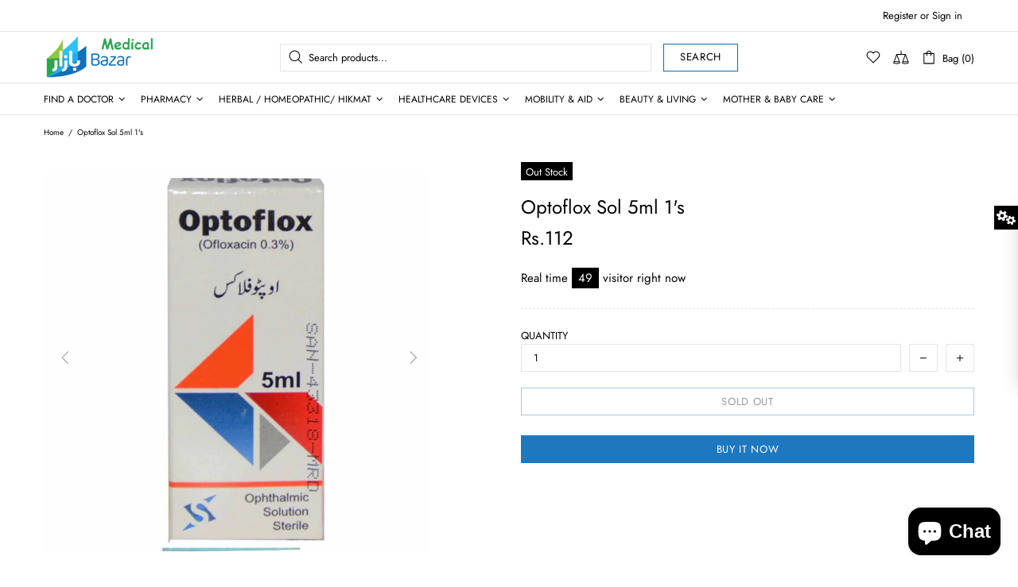

--- FILE ---
content_type: text/html; charset=utf-8
request_url: https://www.medicalbazar.co/products/optoflox-sol-5ml-1s
body_size: 267398
content:
<!doctype html>
<!--[if IE 9]> <html class="ie9 no-js supports-no-cookies" lang="en"> <![endif]-->
<!--[if (gt IE 9)|!(IE)]><!--> <html class="no-js supports-no-cookies" lang="en"> <!--<![endif]-->


<head>
 <meta charset="utf-8">
<meta http-equiv="X-UA-Compatible" content="IE=edge">
<meta name="viewport" content="width=device-width, initial-scale=1, shrink-to-fit=no">
<meta name="theme-color" content="#000000">
<link rel="canonical" href="https://www.medicalbazar.co/products/optoflox-sol-5ml-1s"><title>Optoflox Sol 5ml 1&#39;s&ndash; Medical Bazar</title><meta name="description" content="Optoflox Sol 5ml 1&#39;s Uses It is used to treat Community Acquired Pneumonia, acute pelvic inflammatory disease (PID), acute, uncomplicated cervical and urethral gonorrhea, urethritis, cervicitis, uncomplicated cystitis, uncomplicated skin and skin structure Side Effects Nausea, headache, insomnia, dizziness,increase app">




<meta property="og:site_name" content="Medical Bazar">
<meta property="og:url" content="https://www.medicalbazar.co/products/optoflox-sol-5ml-1s">
<meta property="og:title" content="Optoflox Sol 5ml 1's">
<meta property="og:type" content="product">
<meta property="og:description" content="Optoflox Sol 5ml 1&#39;s Uses It is used to treat Community Acquired Pneumonia, acute pelvic inflammatory disease (PID), acute, uncomplicated cervical and urethral gonorrhea, urethritis, cervicitis, uncomplicated cystitis, uncomplicated skin and skin structure Side Effects Nausea, headache, insomnia, dizziness,increase app">

 <meta property="og:price:amount" content="112">
 <meta property="og:price:currency" content="PKR">

<meta property="og:image" content="http://www.medicalbazar.co/cdn/shop/products/OptofloxSol5ml1_s_1200x1200.jpg?v=1628947266">
<meta property="og:image:secure_url" content="https://www.medicalbazar.co/cdn/shop/products/OptofloxSol5ml1_s_1200x1200.jpg?v=1628947266">


<meta name="twitter:card" content="summary_large_image">
<meta name="twitter:title" content="Optoflox Sol 5ml 1's">
<meta name="twitter:description" content="Optoflox Sol 5ml 1&#39;s Uses It is used to treat Community Acquired Pneumonia, acute pelvic inflammatory disease (PID), acute, uncomplicated cervical and urethral gonorrhea, urethritis, cervicitis, uncomplicated cystitis, uncomplicated skin and skin structure Side Effects Nausea, headache, insomnia, dizziness,increase app">

<style>
 *,*::before,*::after{box-sizing:border-box}html{font-family:sans-serif;line-height:1.15;-webkit-text-size-adjust:100%;-ms-text-size-adjust:100%;-ms-overflow-style:scrollbar;-webkit-tap-highlight-color:transparent}@-ms-viewport{width:device-width}article,aside,figcaption,figure,footer,header,hgroup,main,nav,section{display:block}body{margin:0;text-align:left}[tabindex="-1"]:focus{outline:0 !important}hr{box-sizing:content-box;height:0;overflow:visible}h1,h2,h3,h4,h5,h6{margin-top:0}p{margin-top:0}abbr[title],abbr[data-original-title]{text-decoration:underline;text-decoration:underline dotted;cursor:help;border-bottom:0}address{margin-bottom:1rem;font-style:normal;line-height:inherit}ol,ul,dl{margin-top:0}ol ol,ul ul,ol ul,ul ol{margin-bottom:0}dt{font-weight:700}dd{margin-bottom:.5rem;margin-left:0}blockquote{margin:0 0 1rem}dfn{font-style:italic}b,strong{font-weight:bolder}small{font-size:80%}sub,sup{position:relative;font-size:75%;line-height:0;vertical-align:baseline}sub{bottom:-.25em}sup{top:-.5em}a{text-decoration:none;background-color:transparent;-webkit-text-decoration-skip:objects}a:hover{text-decoration:underline}a:not([href]):not([tabindex]){text-decoration:none}a:not([href]):not([tabindex]):hover,a:not([href]):not([tabindex]):focus{text-decoration:none}a:not([href]):not([tabindex]):focus{outline:0}pre,code,kbd,samp{font-family:SFMono-Regular,Menlo,Monaco,Consolas,"Liberation Mono","Courier New",monospace;font-size:1em}pre{margin-top:0;margin-bottom:1rem;overflow:auto;-ms-overflow-style:scrollbar}figure{margin:0 0 1rem}img{vertical-align:middle;border-style:none}svg:not(:root){overflow:hidden}table{border-collapse:collapse}caption{padding-top:15px;padding-bottom:15px;color:#6c757d;text-align:left;caption-side:bottom}th{text-align:inherit}label{display:inline-block}button{border-radius:0}button:focus{outline:1px dotted;outline:5px auto -webkit-focus-ring-color}input,button,select,optgroup,textarea{margin:0;font-family:inherit;font-size:inherit;line-height:inherit}button,input{overflow:visible}button,select{text-transform:none}button,html [type="button"],[type="reset"],[type="submit"]{-webkit-appearance:button}button::-moz-focus-inner,[type="button"]::-moz-focus-inner,[type="reset"]::-moz-focus-inner,[type="submit"]::-moz-focus-inner{padding:0;border-style:none}input[type="radio"],input[type="checkbox"]{box-sizing:border-box;padding:0}input[type="date"],input[type="time"],input[type="datetime-local"],input[type="month"]{-webkit-appearance:listbox}textarea{overflow:auto;resize:vertical}fieldset{min-width:0;padding:0;margin:0;border:0}legend{display:block;width:100%;max-width:100%;padding:0;margin-bottom:.5rem;font-size:1.5rem;line-height:inherit;color:inherit;white-space:normal}progress{vertical-align:baseline}[type="number"]::-webkit-inner-spin-button,[type="number"]::-webkit-outer-spin-button{height:auto}[type="search"]{outline-offset:-2px;-webkit-appearance:none}[type="search"]::-webkit-search-cancel-button,[type="search"]::-webkit-search-decoration{-webkit-appearance:none}::-webkit-file-upload-button{font:inherit;-webkit-appearance:button}output{display:inline-block}summary{display:list-item;cursor:pointer}template{display:none}[hidden]{display:none !important}.container{width:100%;padding-left:10px;padding-right:10px;margin-right:auto;margin-left:auto}@media (min-width: 1025px){.container{padding-right:15px;padding-left:15px}}@media (min-width: 541px){.container{max-width:540px}}@media (min-width: 778px){.container{max-width:740px}}@media (min-width: 1025px){.container{max-width:980px}}@media (min-width: 1260px){.container{max-width:1200px}}.container-fluid{width:100%;padding-left:10px;padding-right:10px;margin-right:auto;margin-left:auto}@media (min-width: 1025px){.container-fluid{padding-right:15px;padding-left:15px}}.row{display:flex;flex-wrap:wrap;margin-left:-10px;margin-right:-10px}@media (min-width: 1025px){.row{margin-right:-15px;margin-left:-15px}}.no-gutters{margin-right:0;margin-left:0}.no-gutters>.col,.no-gutters>[class*="col-"]{padding-right:0;padding-left:0}.col-1,.col-2,.col-3,.col-4,.col-5,.col-6,.col-7,.col-8,.col-9,.col-10,.col-11,.col-12,.col,.col-auto,.col-sm-1,.col-sm-2,.col-sm-3,.col-sm-4,.col-sm-5,.col-sm-6,.col-sm-7,.col-sm-8,.col-sm-9,.col-sm-10,.col-sm-11,.col-sm-12,.col-sm,.col-sm-auto,.col-md-1,.col-md-2,.col-md-3,.col-md-4,.col-md-5,.col-md-6,.col-md-7,.col-md-8,.col-md-9,.col-md-10,.col-md-11,.col-md-12,.col-md,.col-md-auto,.col-lg-1,.col-lg-2,.col-lg-3,.col-lg-4,.col-lg-5,.col-lg-6,.col-lg-7,.col-lg-8,.col-lg-9,.col-lg-10,.col-lg-11,.col-lg-12,.col-lg,.col-lg-auto,.col-xl-1,.col-xl-2,.col-xl-3,.col-xl-4,.col-xl-5,.col-xl-6,.col-xl-7,.col-xl-8,.col-xl-9,.col-xl-10,.col-xl-11,.col-xl-12,.col-xl,.col-xl-auto{position:relative;width:100%;min-height:1px;padding-left:10px;padding-right:10px}@media (min-width: 1025px){.col-1,.col-2,.col-3,.col-4,.col-5,.col-6,.col-7,.col-8,.col-9,.col-10,.col-11,.col-12,.col,.col-auto,.col-sm-1,.col-sm-2,.col-sm-3,.col-sm-4,.col-sm-5,.col-sm-6,.col-sm-7,.col-sm-8,.col-sm-9,.col-sm-10,.col-sm-11,.col-sm-12,.col-sm,.col-sm-auto,.col-md-1,.col-md-2,.col-md-3,.col-md-4,.col-md-5,.col-md-6,.col-md-7,.col-md-8,.col-md-9,.col-md-10,.col-md-11,.col-md-12,.col-md,.col-md-auto,.col-lg-1,.col-lg-2,.col-lg-3,.col-lg-4,.col-lg-5,.col-lg-6,.col-lg-7,.col-lg-8,.col-lg-9,.col-lg-10,.col-lg-11,.col-lg-12,.col-lg,.col-lg-auto,.col-xl-1,.col-xl-2,.col-xl-3,.col-xl-4,.col-xl-5,.col-xl-6,.col-xl-7,.col-xl-8,.col-xl-9,.col-xl-10,.col-xl-11,.col-xl-12,.col-xl,.col-xl-auto{padding-right:15px;padding-left:15px}}.col{flex-basis:0;flex-grow:1;max-width:100%}.col-auto{flex:0 0 auto;width:auto;max-width:none}.col-1{flex:0 0 8.33333%;max-width:8.33333%}.col-2{flex:0 0 16.66667%;max-width:16.66667%}.col-3{flex:0 0 25%;max-width:25%}.col-4{flex:0 0 33.33333%;max-width:33.33333%}.col-5{flex:0 0 41.66667%;max-width:41.66667%}.col-6{flex:0 0 50%;max-width:50%}.col-7{flex:0 0 58.33333%;max-width:58.33333%}.col-8{flex:0 0 66.66667%;max-width:66.66667%}.col-9{flex:0 0 75%;max-width:75%}.col-10{flex:0 0 83.33333%;max-width:83.33333%}.col-11{flex:0 0 91.66667%;max-width:91.66667%}.col-12{flex:0 0 100%;max-width:100%}.order-first{order:-1}.order-last{order:13}.order-0{order:0}.order-1{order:1}.order-2{order:2}.order-3{order:3}.order-4{order:4}.order-5{order:5}.order-6{order:6}.order-7{order:7}.order-8{order:8}.order-9{order:9}.order-10{order:10}.order-11{order:11}.order-12{order:12}.offset-1{margin-left:8.33333%}.offset-2{margin-left:16.66667%}.offset-3{margin-left:25%}.offset-4{margin-left:33.33333%}.offset-5{margin-left:41.66667%}.offset-6{margin-left:50%}.offset-7{margin-left:58.33333%}.offset-8{margin-left:66.66667%}.offset-9{margin-left:75%}.offset-10{margin-left:83.33333%}.offset-11{margin-left:91.66667%}@media (min-width: 541px){.col-sm{flex-basis:0;flex-grow:1;max-width:100%}.col-sm-auto{flex:0 0 auto;width:auto;max-width:none}.col-sm-1{flex:0 0 8.33333%;max-width:8.33333%}.col-sm-2{flex:0 0 16.66667%;max-width:16.66667%}.col-sm-3{flex:0 0 25%;max-width:25%}.col-sm-4{flex:0 0 33.33333%;max-width:33.33333%}.col-sm-5{flex:0 0 41.66667%;max-width:41.66667%}.col-sm-6{flex:0 0 50%;max-width:50%}.col-sm-7{flex:0 0 58.33333%;max-width:58.33333%}.col-sm-8{flex:0 0 66.66667%;max-width:66.66667%}.col-sm-9{flex:0 0 75%;max-width:75%}.col-sm-10{flex:0 0 83.33333%;max-width:83.33333%}.col-sm-11{flex:0 0 91.66667%;max-width:91.66667%}.col-sm-12{flex:0 0 100%;max-width:100%}.order-sm-first{order:-1}.order-sm-last{order:13}.order-sm-0{order:0}.order-sm-1{order:1}.order-sm-2{order:2}.order-sm-3{order:3}.order-sm-4{order:4}.order-sm-5{order:5}.order-sm-6{order:6}.order-sm-7{order:7}.order-sm-8{order:8}.order-sm-9{order:9}.order-sm-10{order:10}.order-sm-11{order:11}.order-sm-12{order:12}.offset-sm-0{margin-left:0}.offset-sm-1{margin-left:8.33333%}.offset-sm-2{margin-left:16.66667%}.offset-sm-3{margin-left:25%}.offset-sm-4{margin-left:33.33333%}.offset-sm-5{margin-left:41.66667%}.offset-sm-6{margin-left:50%}.offset-sm-7{margin-left:58.33333%}.offset-sm-8{margin-left:66.66667%}.offset-sm-9{margin-left:75%}.offset-sm-10{margin-left:83.33333%}.offset-sm-11{margin-left:91.66667%}}@media (min-width: 778px){.col-md{flex-basis:0;flex-grow:1;max-width:100%}.col-md-auto{flex:0 0 auto;width:auto;max-width:none}.col-md-1{flex:0 0 8.33333%;max-width:8.33333%}.col-md-2{flex:0 0 16.66667%;max-width:16.66667%}.col-md-3{flex:0 0 25%;max-width:25%}.col-md-4{flex:0 0 33.33333%;max-width:33.33333%}.col-md-5{flex:0 0 41.66667%;max-width:41.66667%}.col-md-6{flex:0 0 50%;max-width:50%}.col-md-7{flex:0 0 58.33333%;max-width:58.33333%}.col-md-8{flex:0 0 66.66667%;max-width:66.66667%}.col-md-9{flex:0 0 75%;max-width:75%}.col-md-10{flex:0 0 83.33333%;max-width:83.33333%}.col-md-11{flex:0 0 91.66667%;max-width:91.66667%}.col-md-12{flex:0 0 100%;max-width:100%}.order-md-first{order:-1}.order-md-last{order:13}.order-md-0{order:0}.order-md-1{order:1}.order-md-2{order:2}.order-md-3{order:3}.order-md-4{order:4}.order-md-5{order:5}.order-md-6{order:6}.order-md-7{order:7}.order-md-8{order:8}.order-md-9{order:9}.order-md-10{order:10}.order-md-11{order:11}.order-md-12{order:12}.offset-md-0{margin-left:0}.offset-md-1{margin-left:8.33333%}.offset-md-2{margin-left:16.66667%}.offset-md-3{margin-left:25%}.offset-md-4{margin-left:33.33333%}.offset-md-5{margin-left:41.66667%}.offset-md-6{margin-left:50%}.offset-md-7{margin-left:58.33333%}.offset-md-8{margin-left:66.66667%}.offset-md-9{margin-left:75%}.offset-md-10{margin-left:83.33333%}.offset-md-11{margin-left:91.66667%}}@media (min-width: 1025px){.col-lg{flex-basis:0;flex-grow:1;max-width:100%}.col-lg-auto{flex:0 0 auto;width:auto;max-width:none}.col-lg-1{flex:0 0 8.33333%;max-width:8.33333%}.col-lg-2{flex:0 0 16.66667%;max-width:16.66667%}.col-lg-3{flex:0 0 25%;max-width:25%}.col-lg-4{flex:0 0 33.33333%;max-width:33.33333%}.col-lg-5{flex:0 0 41.66667%;max-width:41.66667%}.col-lg-6{flex:0 0 50%;max-width:50%}.col-lg-7{flex:0 0 58.33333%;max-width:58.33333%}.col-lg-8{flex:0 0 66.66667%;max-width:66.66667%}.col-lg-9{flex:0 0 75%;max-width:75%}.col-lg-10{flex:0 0 83.33333%;max-width:83.33333%}.col-lg-11{flex:0 0 91.66667%;max-width:91.66667%}.col-lg-12{flex:0 0 100%;max-width:100%}.order-lg-first{order:-1}.order-lg-last{order:13}.order-lg-0{order:0}.order-lg-1{order:1}.order-lg-2{order:2}.order-lg-3{order:3}.order-lg-4{order:4}.order-lg-5{order:5}.order-lg-6{order:6}.order-lg-7{order:7}.order-lg-8{order:8}.order-lg-9{order:9}.order-lg-10{order:10}.order-lg-11{order:11}.order-lg-12{order:12}.offset-lg-0{margin-left:0}.offset-lg-1{margin-left:8.33333%}.offset-lg-2{margin-left:16.66667%}.offset-lg-3{margin-left:25%}.offset-lg-4{margin-left:33.33333%}.offset-lg-5{margin-left:41.66667%}.offset-lg-6{margin-left:50%}.offset-lg-7{margin-left:58.33333%}.offset-lg-8{margin-left:66.66667%}.offset-lg-9{margin-left:75%}.offset-lg-10{margin-left:83.33333%}.offset-lg-11{margin-left:91.66667%}}@media (min-width: 1260px){.col-xl{flex-basis:0;flex-grow:1;max-width:100%}.col-xl-auto{flex:0 0 auto;width:auto;max-width:none}.col-xl-1{flex:0 0 8.33333%;max-width:8.33333%}.col-xl-2{flex:0 0 16.66667%;max-width:16.66667%}.col-xl-3{flex:0 0 25%;max-width:25%}.col-xl-4{flex:0 0 33.33333%;max-width:33.33333%}.col-xl-5{flex:0 0 41.66667%;max-width:41.66667%}.col-xl-6{flex:0 0 50%;max-width:50%}.col-xl-7{flex:0 0 58.33333%;max-width:58.33333%}.col-xl-8{flex:0 0 66.66667%;max-width:66.66667%}.col-xl-9{flex:0 0 75%;max-width:75%}.col-xl-10{flex:0 0 83.33333%;max-width:83.33333%}.col-xl-11{flex:0 0 91.66667%;max-width:91.66667%}.col-xl-12{flex:0 0 100%;max-width:100%}.order-xl-first{order:-1}.order-xl-last{order:13}.order-xl-0{order:0}.order-xl-1{order:1}.order-xl-2{order:2}.order-xl-3{order:3}.order-xl-4{order:4}.order-xl-5{order:5}.order-xl-6{order:6}.order-xl-7{order:7}.order-xl-8{order:8}.order-xl-9{order:9}.order-xl-10{order:10}.order-xl-11{order:11}.order-xl-12{order:12}.offset-xl-0{margin-left:0}.offset-xl-1{margin-left:8.33333%}.offset-xl-2{margin-left:16.66667%}.offset-xl-3{margin-left:25%}.offset-xl-4{margin-left:33.33333%}.offset-xl-5{margin-left:41.66667%}.offset-xl-6{margin-left:50%}.offset-xl-7{margin-left:58.33333%}.offset-xl-8{margin-left:66.66667%}.offset-xl-9{margin-left:75%}.offset-xl-10{margin-left:83.33333%}.offset-xl-11{margin-left:91.66667%}}.table,.responsive-table{width:100%;max-width:100%;margin-bottom:5px;background-color:transparent}.table th,.table td,.responsive-table th,.responsive-table td{padding:15px;vertical-align:top;border-top:1px solid #dee2e6}.table thead th,.responsive-table thead th{vertical-align:bottom;border-bottom:2px solid #dee2e6}.table tbody+tbody,.responsive-table tbody+tbody{border-top:2px solid #dee2e6}.table .table,.responsive-table .table{background-color:#fff}.table-sm th,.table-sm td{padding:10px}.table-bordered{border:1px solid #dee2e6}.table-bordered th,.table-bordered td{border:1px solid #dee2e6}.table-bordered thead th,.table-bordered thead td{border-bottom-width:2px}.table-borderless th,.table-borderless td,.table-borderless thead th,.table-borderless tbody+tbody{border:0}.table-striped tbody tr:nth-of-type(odd){background-color:rgba(0,0,0,0.05)}.table-hover tbody tr:hover{background-color:rgba(0,0,0,0.075)}.table-primary,.table-primary>th,.table-primary>td{background-color:#b7daff}.table-hover .table-primary:hover{background-color:#9ecdff}.table-hover .table-primary:hover>td,.table-hover .table-primary:hover>th{background-color:#9ecdff}.table-secondary,.table-secondary>th,.table-secondary>td{background-color:#d5d8da}.table-hover .table-secondary:hover{background-color:#c7cbce}.table-hover .table-secondary:hover>td,.table-hover .table-secondary:hover>th{background-color:#c7cbce}.table-success,.table-success>th,.table-success>td{background-color:#c2e6ca}.table-hover .table-success:hover{background-color:#b0dfba}.table-hover .table-success:hover>td,.table-hover .table-success:hover>th{background-color:#b0dfba}.table-info,.table-info>th,.table-info>td{background-color:#bee4eb}.table-hover .table-info:hover{background-color:#abdce5}.table-hover .table-info:hover>td,.table-hover .table-info:hover>th{background-color:#abdce5}.table-warning,.table-warning>th,.table-warning>td{background-color:#ffedb9}.table-hover .table-warning:hover{background-color:#ffe6a0}.table-hover .table-warning:hover>td,.table-hover .table-warning:hover>th{background-color:#ffe6a0}.table-danger,.table-danger>th,.table-danger>td{background-color:#f5c6ca}.table-hover .table-danger:hover{background-color:#f1b0b6}.table-hover .table-danger:hover>td,.table-hover .table-danger:hover>th{background-color:#f1b0b6}.table-light,.table-light>th,.table-light>td{background-color:#fdfdfd}.table-hover .table-light:hover{background-color:#f0f0f0}.table-hover .table-light:hover>td,.table-hover .table-light:hover>th{background-color:#f0f0f0}.table-dark,.table-dark>th,.table-dark>td{background-color:#c6c7c9}.table-hover .table-dark:hover{background-color:#b9babd}.table-hover .table-dark:hover>td,.table-hover .table-dark:hover>th{background-color:#b9babd}.table-active,.table-active>th,.table-active>td{background-color:rgba(0,0,0,0.075)}.table-hover .table-active:hover{background-color:rgba(0,0,0,0.075)}.table-hover .table-active:hover>td,.table-hover .table-active:hover>th{background-color:rgba(0,0,0,0.075)}.table .thead-dark th{color:#fff;background-color:#212529;border-color:#32383e}.table .thead-light th{color:#495057;background-color:#e9ecef;border-color:#dee2e6}.table-dark{color:#fff;background-color:#212529}.table-dark th,.table-dark td,.table-dark thead th{border-color:#32383e}.table-dark.table-bordered{border:0}.table-dark.table-striped tbody tr:nth-of-type(odd){background-color:rgba(255,255,255,0.05)}.table-dark.table-hover tbody tr:hover{background-color:rgba(255,255,255,0.075)}@media (max-width: 540.98px){.table-responsive-sm{display:block;width:100%;overflow-x:auto;-webkit-overflow-scrolling:touch;-ms-overflow-style:-ms-autohiding-scrollbar}.table-responsive-sm>.table-bordered{border:0}}@media (max-width: 777.98px){.table-responsive-md{display:block;width:100%;overflow-x:auto;-webkit-overflow-scrolling:touch;-ms-overflow-style:-ms-autohiding-scrollbar}.table-responsive-md>.table-bordered{border:0}}@media (max-width: 1024.98px){.table-responsive-lg{display:block;width:100%;overflow-x:auto;-webkit-overflow-scrolling:touch;-ms-overflow-style:-ms-autohiding-scrollbar}.table-responsive-lg>.table-bordered{border:0}}@media (max-width: 1259.98px){.table-responsive-xl{display:block;width:100%;overflow-x:auto;-webkit-overflow-scrolling:touch;-ms-overflow-style:-ms-autohiding-scrollbar}.table-responsive-xl>.table-bordered{border:0}}.table-responsive{display:block;width:100%;overflow-x:auto;-webkit-overflow-scrolling:touch;-ms-overflow-style:-ms-autohiding-scrollbar}.table-responsive>.table-bordered{border:0}.form-control,input[type="text"],input[type="number"],input[type="email"],input[type="password"],input[type="search"],textarea,select{display:block;width:100%;background-clip:padding-box}.form-control:focus,input[type="text"]:focus,input[type="number"]:focus,input[type="email"]:focus,input[type="password"]:focus,input[type="search"]:focus,textarea:focus,select:focus{outline:0}.form-control::placeholder,input[type="text"]::placeholder,input[type="number"]::placeholder,input[type="email"]::placeholder,input[type="password"]::placeholder,input[type="search"]::placeholder,textarea::placeholder,select::placeholder{opacity:1}.form-control:disabled,.form-control[readonly],.form-control[disabled],input[type="text"]:disabled,input[type="text"][readonly],input[type="text"][disabled],input[type="number"]:disabled,input[type="number"][readonly],input[type="number"][disabled],input[type="email"]:disabled,input[type="email"][readonly],input[type="email"][disabled],input[type="password"]:disabled,input[type="password"][readonly],input[type="password"][disabled],input[type="search"]:disabled,input[type="search"][readonly],input[type="search"][disabled],textarea:disabled,textarea[readonly],textarea[disabled],select:disabled,select[readonly],select[disabled]{opacity:1}.form-control::-ms-expand,input[type="text"]::-ms-expand,input[type="number"]::-ms-expand,input[type="email"]::-ms-expand,input[type="password"]::-ms-expand,input[type="search"]::-ms-expand,textarea::-ms-expand,select::-ms-expand{background-color:transparent;border:0}.form-control-file,.form-control-range{display:block;width:100%}.col-form-label{padding-top:calc(0.375rem + 1px);padding-bottom:calc(0.375rem + 1px);margin-bottom:0;font-size:inherit;line-height:1.5}.col-form-label-lg{padding-top:calc(0.5rem + 1px);padding-bottom:calc(0.5rem + 1px);font-size:1.25rem;line-height:1.5}.col-form-label-sm{padding-top:calc(0.25rem + 1px);padding-bottom:calc(0.25rem + 1px);font-size:0.875rem;line-height:1.5}.form-control-plaintext{display:block;width:100%;padding-top:0.375rem;padding-bottom:0.375rem;margin-bottom:0;line-height:1.5;color:#212529;background-color:transparent;border:solid transparent;border-width:1px 0}.form-control-plaintext.form-control-sm,.form-control-plaintext.form-control-lg{padding-right:0;padding-left:0}.form-control-sm{padding:0.25rem 0.5rem;font-size:0.875rem;line-height:1.5;border-radius:0}select.form-control-sm:not([size]):not([multiple]){height:calc(1.8125rem + 2px)}.form-control-lg{padding:0.5rem 1rem;font-size:1.25rem;line-height:1.5;border-radius:0.3rem}select.form-control-lg:not([size]):not([multiple]){height:calc(2.875rem + 2px)}.form-group{margin-bottom:1rem}.form-text{display:block;margin-top:0.25rem}.form-row{display:flex;flex-wrap:wrap;margin-right:-5px;margin-left:-5px}.form-row>.col,.form-row>[class*="col-"]{padding-right:5px;padding-left:5px}.form-check{position:relative;display:block;padding-left:1.25rem}.form-check-input{position:absolute;margin-top:0.3rem;margin-left:-1.25rem}.form-check-input:disabled ~ .form-check-label{color:#6c757d}.form-check-label{margin-bottom:0}.form-check-inline{display:inline-flex;align-items:center;padding-left:0;margin-right:0.75rem}.form-check-inline .form-check-input{position:static;margin-top:0;margin-right:0.3125rem;margin-left:0}.valid-feedback{display:none;width:100%;margin-top:0.25rem;font-size:80%;color:#28a745}.valid-tooltip{position:absolute;top:100%;z-index:5;display:none;max-width:100%;padding:.5rem;margin-top:.1rem;font-size:.875rem;line-height:1;color:#fff;background-color:rgba(40,167,69,0.8);border-radius:.2rem}.was-validated .form-control:valid,.form-control.is-valid,.was-validated .custom-select:valid,.custom-select.is-valid{border-color:#28a745}.was-validated .form-control:valid:focus,.form-control.is-valid:focus,.was-validated .custom-select:valid:focus,.custom-select.is-valid:focus{border-color:#28a745;box-shadow:0 0 0 0.2rem rgba(40,167,69,0.25)}.was-validated .form-control:valid ~ .valid-feedback,.was-validated .form-control:valid ~ .valid-tooltip,.form-control.is-valid ~ .valid-feedback,.form-control.is-valid ~ .valid-tooltip,.was-validated .custom-select:valid ~ .valid-feedback,.was-validated .custom-select:valid ~ .valid-tooltip,.custom-select.is-valid ~ .valid-feedback,.custom-select.is-valid ~ .valid-tooltip{display:block}.was-validated .form-control-file:valid ~ .valid-feedback,.was-validated .form-control-file:valid ~ .valid-tooltip,.form-control-file.is-valid ~ .valid-feedback,.form-control-file.is-valid ~ .valid-tooltip{display:block}.was-validated .form-check-input:valid ~ .form-check-label,.form-check-input.is-valid ~ .form-check-label{color:#28a745}.was-validated .form-check-input:valid ~ .valid-feedback,.was-validated .form-check-input:valid ~ .valid-tooltip,.form-check-input.is-valid ~ .valid-feedback,.form-check-input.is-valid ~ .valid-tooltip{display:block}.was-validated .custom-control-input:valid ~ .custom-control-label,.custom-control-input.is-valid ~ .custom-control-label{color:#28a745}.was-validated .custom-control-input:valid ~ .custom-control-label::before,.custom-control-input.is-valid ~ .custom-control-label::before{background-color:#71dd8a}.was-validated .custom-control-input:valid ~ .valid-feedback,.was-validated .custom-control-input:valid ~ .valid-tooltip,.custom-control-input.is-valid ~ .valid-feedback,.custom-control-input.is-valid ~ .valid-tooltip{display:block}.was-validated .custom-control-input:valid:checked ~ .custom-control-label::before,.custom-control-input.is-valid:checked ~ .custom-control-label::before{background-color:#34ce57}.was-validated .custom-control-input:valid:focus ~ .custom-control-label::before,.custom-control-input.is-valid:focus ~ .custom-control-label::before{box-shadow:0 0 0 1px #fff,0 0 0 0.2rem rgba(40,167,69,0.25)}.was-validated .custom-file-input:valid ~ .custom-file-label,.custom-file-input.is-valid ~ .custom-file-label{border-color:#28a745}.was-validated .custom-file-input:valid ~ .custom-file-label::before,.custom-file-input.is-valid ~ .custom-file-label::before{border-color:inherit}.was-validated .custom-file-input:valid ~ .valid-feedback,.was-validated .custom-file-input:valid ~ .valid-tooltip,.custom-file-input.is-valid ~ .valid-feedback,.custom-file-input.is-valid ~ .valid-tooltip{display:block}.was-validated .custom-file-input:valid:focus ~ .custom-file-label,.custom-file-input.is-valid:focus ~ .custom-file-label{box-shadow:0 0 0 0.2rem rgba(40,167,69,0.25)}.invalid-feedback{display:none;width:100%;margin-top:0.25rem;font-size:80%;color:#dc3545}.invalid-tooltip{position:absolute;top:100%;z-index:5;display:none;max-width:100%;padding:.5rem;margin-top:.1rem;font-size:.875rem;line-height:1;color:#fff;background-color:rgba(220,53,69,0.8);border-radius:.2rem}.was-validated .form-control:invalid,.form-control.is-invalid,.was-validated .custom-select:invalid,.custom-select.is-invalid{border-color:#dc3545}.was-validated .form-control:invalid:focus,.form-control.is-invalid:focus,.was-validated .custom-select:invalid:focus,.custom-select.is-invalid:focus{border-color:#dc3545;box-shadow:0 0 0 0.2rem rgba(220,53,69,0.25)}.was-validated .form-control:invalid ~ .invalid-feedback,.was-validated .form-control:invalid ~ .invalid-tooltip,.form-control.is-invalid ~ .invalid-feedback,.form-control.is-invalid ~ .invalid-tooltip,.was-validated .custom-select:invalid ~ .invalid-feedback,.was-validated .custom-select:invalid ~ .invalid-tooltip,.custom-select.is-invalid ~ .invalid-feedback,.custom-select.is-invalid ~ .invalid-tooltip{display:block}.was-validated .form-control-file:invalid ~ .invalid-feedback,.was-validated .form-control-file:invalid ~ .invalid-tooltip,.form-control-file.is-invalid ~ .invalid-feedback,.form-control-file.is-invalid ~ .invalid-tooltip{display:block}.was-validated .form-check-input:invalid ~ .form-check-label,.form-check-input.is-invalid ~ .form-check-label{color:#dc3545}.was-validated .form-check-input:invalid ~ .invalid-feedback,.was-validated .form-check-input:invalid ~ .invalid-tooltip,.form-check-input.is-invalid ~ .invalid-feedback,.form-check-input.is-invalid ~ .invalid-tooltip{display:block}.was-validated .custom-control-input:invalid ~ .custom-control-label,.custom-control-input.is-invalid ~ .custom-control-label{color:#dc3545}.was-validated .custom-control-input:invalid ~ .custom-control-label::before,.custom-control-input.is-invalid ~ .custom-control-label::before{background-color:#efa2a9}.was-validated .custom-control-input:invalid ~ .invalid-feedback,.was-validated .custom-control-input:invalid ~ .invalid-tooltip,.custom-control-input.is-invalid ~ .invalid-feedback,.custom-control-input.is-invalid ~ .invalid-tooltip{display:block}.was-validated .custom-control-input:invalid:checked ~ .custom-control-label::before,.custom-control-input.is-invalid:checked ~ .custom-control-label::before{background-color:#e4606d}.was-validated .custom-control-input:invalid:focus ~ .custom-control-label::before,.custom-control-input.is-invalid:focus ~ .custom-control-label::before{box-shadow:0 0 0 1px #fff,0 0 0 0.2rem rgba(220,53,69,0.25)}.was-validated .custom-file-input:invalid ~ .custom-file-label,.custom-file-input.is-invalid ~ .custom-file-label{border-color:#dc3545}.was-validated .custom-file-input:invalid ~ .custom-file-label::before,.custom-file-input.is-invalid ~ .custom-file-label::before{border-color:inherit}.was-validated .custom-file-input:invalid ~ .invalid-feedback,.was-validated .custom-file-input:invalid ~ .invalid-tooltip,.custom-file-input.is-invalid ~ .invalid-feedback,.custom-file-input.is-invalid ~ .invalid-tooltip{display:block}.was-validated .custom-file-input:invalid:focus ~ .custom-file-label,.custom-file-input.is-invalid:focus ~ .custom-file-label{box-shadow:0 0 0 0.2rem rgba(220,53,69,0.25)}.form-inline{display:flex;flex-flow:row wrap;align-items:center}.form-inline .form-check{width:100%}@media (min-width: 541px){.form-inline label{display:flex;align-items:center;justify-content:center;margin-bottom:0}.form-inline .form-group{display:flex;flex:0 0 auto;flex-flow:row wrap;align-items:center;margin-bottom:0}.form-inline .form-control{display:inline-block;width:auto;vertical-align:middle}.form-inline .form-control-plaintext{display:inline-block}.form-inline .input-group,.form-inline .custom-select{width:auto}.form-inline .form-check{display:flex;align-items:center;justify-content:center;width:auto;padding-left:0}.form-inline .form-check-input{position:relative;margin-top:0;margin-right:0.25rem;margin-left:0}.form-inline .custom-control{align-items:center;justify-content:center}.form-inline .custom-control-label{margin-bottom:0}}.btn{font-weight:400;text-align:center;white-space:nowrap;vertical-align:middle;user-select:none}.btn:hover,.btn:focus{text-decoration:none}.btn:focus,.btn.focus{outline:0}.btn:not(:disabled):not(.disabled){cursor:pointer}.btn:not(:disabled):not(.disabled):active,.btn:not(:disabled):not(.disabled).active{background-image:none}a.btn.disabled,fieldset:disabled a.btn{pointer-events:none}.btn-primary{color:#fff;background-color:#007bff;border-color:#007bff}.btn-primary:hover{color:#fff;background-color:#0069d9;border-color:#0062cc}.btn-primary:focus,.btn-primary.focus{box-shadow:0 0 0 0.2rem rgba(0,123,255,0.5)}.btn-primary.disabled,.btn-primary:disabled{color:#fff;background-color:#007bff;border-color:#007bff}.btn-primary:not(:disabled):not(.disabled):active,.btn-primary:not(:disabled):not(.disabled).active,.show>.btn-primary.dropdown-toggle{color:#fff;background-color:#0062cc;border-color:#005cbf}.btn-primary:not(:disabled):not(.disabled):active:focus,.btn-primary:not(:disabled):not(.disabled).active:focus,.show>.btn-primary.dropdown-toggle:focus{box-shadow:0 0 0 0.2rem rgba(0,123,255,0.5)}.btn-secondary{color:#fff;background-color:#6c757d;border-color:#6c757d}.btn-secondary:hover{color:#fff;background-color:#5a6268;border-color:#545b62}.btn-secondary:focus,.btn-secondary.focus{box-shadow:0 0 0 0.2rem rgba(108,117,125,0.5)}.btn-secondary.disabled,.btn-secondary:disabled{color:#fff;background-color:#6c757d;border-color:#6c757d}.btn-secondary:not(:disabled):not(.disabled):active,.btn-secondary:not(:disabled):not(.disabled).active,.show>.btn-secondary.dropdown-toggle{color:#fff;background-color:#545b62;border-color:#4e555b}.btn-secondary:not(:disabled):not(.disabled):active:focus,.btn-secondary:not(:disabled):not(.disabled).active:focus,.show>.btn-secondary.dropdown-toggle:focus{box-shadow:0 0 0 0.2rem rgba(108,117,125,0.5)}.btn-success{color:#fff;background-color:#28a745;border-color:#28a745}.btn-success:hover{color:#fff;background-color:#218838;border-color:#1e7e34}.btn-success:focus,.btn-success.focus{box-shadow:0 0 0 0.2rem rgba(40,167,69,0.5)}.btn-success.disabled,.btn-success:disabled{color:#fff;background-color:#28a745;border-color:#28a745}.btn-success:not(:disabled):not(.disabled):active,.btn-success:not(:disabled):not(.disabled).active,.show>.btn-success.dropdown-toggle{color:#fff;background-color:#1e7e34;border-color:#1c7430}.btn-success:not(:disabled):not(.disabled):active:focus,.btn-success:not(:disabled):not(.disabled).active:focus,.show>.btn-success.dropdown-toggle:focus{box-shadow:0 0 0 0.2rem rgba(40,167,69,0.5)}.btn-info{color:#fff;background-color:#17a2b8;border-color:#17a2b8}.btn-info:hover{color:#fff;background-color:#138496;border-color:#117a8b}.btn-info:focus,.btn-info.focus{box-shadow:0 0 0 0.2rem rgba(23,162,184,0.5)}.btn-info.disabled,.btn-info:disabled{color:#fff;background-color:#17a2b8;border-color:#17a2b8}.btn-info:not(:disabled):not(.disabled):active,.btn-info:not(:disabled):not(.disabled).active,.show>.btn-info.dropdown-toggle{color:#fff;background-color:#117a8b;border-color:#10707f}.btn-info:not(:disabled):not(.disabled):active:focus,.btn-info:not(:disabled):not(.disabled).active:focus,.show>.btn-info.dropdown-toggle:focus{box-shadow:0 0 0 0.2rem rgba(23,162,184,0.5)}.btn-warning{color:#212529;background-color:#ffc107;border-color:#ffc107}.btn-warning:hover{color:#212529;background-color:#e0a800;border-color:#d39e00}.btn-warning:focus,.btn-warning.focus{box-shadow:0 0 0 0.2rem rgba(255,193,7,0.5)}.btn-warning.disabled,.btn-warning:disabled{color:#212529;background-color:#ffc107;border-color:#ffc107}.btn-warning:not(:disabled):not(.disabled):active,.btn-warning:not(:disabled):not(.disabled).active,.show>.btn-warning.dropdown-toggle{color:#212529;background-color:#d39e00;border-color:#c69500}.btn-warning:not(:disabled):not(.disabled):active:focus,.btn-warning:not(:disabled):not(.disabled).active:focus,.show>.btn-warning.dropdown-toggle:focus{box-shadow:0 0 0 0.2rem rgba(255,193,7,0.5)}.btn-danger{color:#fff;background-color:#dc3545;border-color:#dc3545}.btn-danger:hover{color:#fff;background-color:#c82333;border-color:#bd2130}.btn-danger:focus,.btn-danger.focus{box-shadow:0 0 0 0.2rem rgba(220,53,69,0.5)}.btn-danger.disabled,.btn-danger:disabled{color:#fff;background-color:#dc3545;border-color:#dc3545}.btn-danger:not(:disabled):not(.disabled):active,.btn-danger:not(:disabled):not(.disabled).active,.show>.btn-danger.dropdown-toggle{color:#fff;background-color:#bd2130;border-color:#b21f2d}.btn-danger:not(:disabled):not(.disabled):active:focus,.btn-danger:not(:disabled):not(.disabled).active:focus,.show>.btn-danger.dropdown-toggle:focus{box-shadow:0 0 0 0.2rem rgba(220,53,69,0.5)}.btn-light{color:#212529;background-color:#f8f9fa;border-color:#f8f9fa}.btn-light:hover{color:#212529;background-color:#e2e6ea;border-color:#dae0e5}.btn-light:focus,.btn-light.focus{box-shadow:0 0 0 0.2rem rgba(248,249,250,0.5)}.btn-light.disabled,.btn-light:disabled{color:#212529;background-color:#f8f9fa;border-color:#f8f9fa}.btn-light:not(:disabled):not(.disabled):active,.btn-light:not(:disabled):not(.disabled).active,.show>.btn-light.dropdown-toggle{color:#212529;background-color:#dae0e5;border-color:#d3d9df}.btn-light:not(:disabled):not(.disabled):active:focus,.btn-light:not(:disabled):not(.disabled).active:focus,.show>.btn-light.dropdown-toggle:focus{box-shadow:0 0 0 0.2rem rgba(248,249,250,0.5)}.btn-dark{color:#fff;background-color:#343a40;border-color:#343a40}.btn-dark:hover{color:#fff;background-color:#23272b;border-color:#1d2124}.btn-dark:focus,.btn-dark.focus{box-shadow:0 0 0 0.2rem rgba(52,58,64,0.5)}.btn-dark.disabled,.btn-dark:disabled{color:#fff;background-color:#343a40;border-color:#343a40}.btn-dark:not(:disabled):not(.disabled):active,.btn-dark:not(:disabled):not(.disabled).active,.show>.btn-dark.dropdown-toggle{color:#fff;background-color:#1d2124;border-color:#171a1d}.btn-dark:not(:disabled):not(.disabled):active:focus,.btn-dark:not(:disabled):not(.disabled).active:focus,.show>.btn-dark.dropdown-toggle:focus{box-shadow:0 0 0 0.2rem rgba(52,58,64,0.5)}.btn-outline-primary{color:#007bff;background-color:transparent;background-image:none;border-color:#007bff}.btn-outline-primary:hover{color:#fff;background-color:#007bff;border-color:#007bff}.btn-outline-primary:focus,.btn-outline-primary.focus{box-shadow:0 0 0 0.2rem rgba(0,123,255,0.5)}.btn-outline-primary.disabled,.btn-outline-primary:disabled{color:#007bff;background-color:transparent}.btn-outline-primary:not(:disabled):not(.disabled):active,.btn-outline-primary:not(:disabled):not(.disabled).active,.show>.btn-outline-primary.dropdown-toggle{color:#fff;background-color:#007bff;border-color:#007bff}.btn-outline-primary:not(:disabled):not(.disabled):active:focus,.btn-outline-primary:not(:disabled):not(.disabled).active:focus,.show>.btn-outline-primary.dropdown-toggle:focus{box-shadow:0 0 0 0.2rem rgba(0,123,255,0.5)}.btn-outline-secondary{color:#6c757d;background-color:transparent;background-image:none;border-color:#6c757d}.btn-outline-secondary:hover{color:#fff;background-color:#6c757d;border-color:#6c757d}.btn-outline-secondary:focus,.btn-outline-secondary.focus{box-shadow:0 0 0 0.2rem rgba(108,117,125,0.5)}.btn-outline-secondary.disabled,.btn-outline-secondary:disabled{color:#6c757d;background-color:transparent}.btn-outline-secondary:not(:disabled):not(.disabled):active,.btn-outline-secondary:not(:disabled):not(.disabled).active,.show>.btn-outline-secondary.dropdown-toggle{color:#fff;background-color:#6c757d;border-color:#6c757d}.btn-outline-secondary:not(:disabled):not(.disabled):active:focus,.btn-outline-secondary:not(:disabled):not(.disabled).active:focus,.show>.btn-outline-secondary.dropdown-toggle:focus{box-shadow:0 0 0 0.2rem rgba(108,117,125,0.5)}.btn-outline-success{color:#28a745;background-color:transparent;background-image:none;border-color:#28a745}.btn-outline-success:hover{color:#fff;background-color:#28a745;border-color:#28a745}.btn-outline-success:focus,.btn-outline-success.focus{box-shadow:0 0 0 0.2rem rgba(40,167,69,0.5)}.btn-outline-success.disabled,.btn-outline-success:disabled{color:#28a745;background-color:transparent}.btn-outline-success:not(:disabled):not(.disabled):active,.btn-outline-success:not(:disabled):not(.disabled).active,.show>.btn-outline-success.dropdown-toggle{color:#fff;background-color:#28a745;border-color:#28a745}.btn-outline-success:not(:disabled):not(.disabled):active:focus,.btn-outline-success:not(:disabled):not(.disabled).active:focus,.show>.btn-outline-success.dropdown-toggle:focus{box-shadow:0 0 0 0.2rem rgba(40,167,69,0.5)}.btn-outline-info{color:#17a2b8;background-color:transparent;background-image:none;border-color:#17a2b8}.btn-outline-info:hover{color:#fff;background-color:#17a2b8;border-color:#17a2b8}.btn-outline-info:focus,.btn-outline-info.focus{box-shadow:0 0 0 0.2rem rgba(23,162,184,0.5)}.btn-outline-info.disabled,.btn-outline-info:disabled{color:#17a2b8;background-color:transparent}.btn-outline-info:not(:disabled):not(.disabled):active,.btn-outline-info:not(:disabled):not(.disabled).active,.show>.btn-outline-info.dropdown-toggle{color:#fff;background-color:#17a2b8;border-color:#17a2b8}.btn-outline-info:not(:disabled):not(.disabled):active:focus,.btn-outline-info:not(:disabled):not(.disabled).active:focus,.show>.btn-outline-info.dropdown-toggle:focus{box-shadow:0 0 0 0.2rem rgba(23,162,184,0.5)}.btn-outline-warning{color:#ffc107;background-color:transparent;background-image:none;border-color:#ffc107}.btn-outline-warning:hover{color:#212529;background-color:#ffc107;border-color:#ffc107}.btn-outline-warning:focus,.btn-outline-warning.focus{box-shadow:0 0 0 0.2rem rgba(255,193,7,0.5)}.btn-outline-warning.disabled,.btn-outline-warning:disabled{color:#ffc107;background-color:transparent}.btn-outline-warning:not(:disabled):not(.disabled):active,.btn-outline-warning:not(:disabled):not(.disabled).active,.show>.btn-outline-warning.dropdown-toggle{color:#212529;background-color:#ffc107;border-color:#ffc107}.btn-outline-warning:not(:disabled):not(.disabled):active:focus,.btn-outline-warning:not(:disabled):not(.disabled).active:focus,.show>.btn-outline-warning.dropdown-toggle:focus{box-shadow:0 0 0 0.2rem rgba(255,193,7,0.5)}.btn-outline-danger{color:#dc3545;background-color:transparent;background-image:none;border-color:#dc3545}.btn-outline-danger:hover{color:#fff;background-color:#dc3545;border-color:#dc3545}.btn-outline-danger:focus,.btn-outline-danger.focus{box-shadow:0 0 0 0.2rem rgba(220,53,69,0.5)}.btn-outline-danger.disabled,.btn-outline-danger:disabled{color:#dc3545;background-color:transparent}.btn-outline-danger:not(:disabled):not(.disabled):active,.btn-outline-danger:not(:disabled):not(.disabled).active,.show>.btn-outline-danger.dropdown-toggle{color:#fff;background-color:#dc3545;border-color:#dc3545}.btn-outline-danger:not(:disabled):not(.disabled):active:focus,.btn-outline-danger:not(:disabled):not(.disabled).active:focus,.show>.btn-outline-danger.dropdown-toggle:focus{box-shadow:0 0 0 0.2rem rgba(220,53,69,0.5)}.btn-outline-light{color:#f8f9fa;background-color:transparent;background-image:none;border-color:#f8f9fa}.btn-outline-light:hover{color:#212529;background-color:#f8f9fa;border-color:#f8f9fa}.btn-outline-light:focus,.btn-outline-light.focus{box-shadow:0 0 0 0.2rem rgba(248,249,250,0.5)}.btn-outline-light.disabled,.btn-outline-light:disabled{color:#f8f9fa;background-color:transparent}.btn-outline-light:not(:disabled):not(.disabled):active,.btn-outline-light:not(:disabled):not(.disabled).active,.show>.btn-outline-light.dropdown-toggle{color:#212529;background-color:#f8f9fa;border-color:#f8f9fa}.btn-outline-light:not(:disabled):not(.disabled):active:focus,.btn-outline-light:not(:disabled):not(.disabled).active:focus,.show>.btn-outline-light.dropdown-toggle:focus{box-shadow:0 0 0 0.2rem rgba(248,249,250,0.5)}.btn-outline-dark{color:#343a40;background-color:transparent;background-image:none;border-color:#343a40}.btn-outline-dark:hover{color:#fff;background-color:#343a40;border-color:#343a40}.btn-outline-dark:focus,.btn-outline-dark.focus{box-shadow:0 0 0 0.2rem rgba(52,58,64,0.5)}.btn-outline-dark.disabled,.btn-outline-dark:disabled{color:#343a40;background-color:transparent}.btn-outline-dark:not(:disabled):not(.disabled):active,.btn-outline-dark:not(:disabled):not(.disabled).active,.show>.btn-outline-dark.dropdown-toggle{color:#fff;background-color:#343a40;border-color:#343a40}.btn-outline-dark:not(:disabled):not(.disabled):active:focus,.btn-outline-dark:not(:disabled):not(.disabled).active:focus,.show>.btn-outline-dark.dropdown-toggle:focus{box-shadow:0 0 0 0.2rem rgba(52,58,64,0.5)}.btn-link:disabled,.btn-link.disabled{pointer-events:none}.btn-lg{padding:0.5rem 1rem;font-size:1.25rem;line-height:1.5;border-radius:0.3rem}.btn-sm{padding:0.25rem 0.5rem;font-size:0.875rem;line-height:1.5;border-radius:0}.btn-block,.btn--full{display:block;width:100%}.btn-block+.btn-block,.btn-block+.btn--full,.btn--full+.btn-block,.btn--full+.btn--full{margin-top:0.5rem}input[type="submit"].btn-block,input[type="reset"].btn-block,input[type="button"].btn-block{width:100%}.media{display:flex;align-items:flex-start}.media-body{flex:1}.tooltip{position:absolute;z-index:1070;display:block;margin:0;font-family:-apple-system,BlinkMacSystemFont,"Segoe UI",Roboto,"Helvetica Neue",Arial,sans-serif,"Apple Color Emoji","Segoe UI Emoji","Segoe UI Symbol";font-style:normal;font-weight:400;line-height:1.5;text-align:left;text-align:start;text-decoration:none;text-shadow:none;text-transform:none;letter-spacing:normal;word-break:normal;word-spacing:normal;white-space:normal;line-break:auto;font-size:0.875rem;word-wrap:break-word;opacity:0}.tooltip.show{opacity:0.9}.tooltip .arrow{position:absolute;display:block;width:0.8rem;height:0.4rem}.tooltip .arrow::before{position:absolute;content:"";border-color:transparent;border-style:solid}.bs-tooltip-top,.bs-tooltip-auto[x-placement^="top"]{padding:0.4rem 0}.bs-tooltip-top .arrow,.bs-tooltip-auto[x-placement^="top"] .arrow{bottom:0}.bs-tooltip-top .arrow::before,.bs-tooltip-auto[x-placement^="top"] .arrow::before{top:0;border-width:0.4rem 0.4rem 0;border-top-color:#000}.bs-tooltip-right,.bs-tooltip-auto[x-placement^="right"]{padding:0 0.4rem}.bs-tooltip-right .arrow,.bs-tooltip-auto[x-placement^="right"] .arrow{left:0;width:0.4rem;height:0.8rem}.bs-tooltip-right .arrow::before,.bs-tooltip-auto[x-placement^="right"] .arrow::before{right:0;border-width:0.4rem 0.4rem 0.4rem 0;border-right-color:#000}.bs-tooltip-bottom,.bs-tooltip-auto[x-placement^="bottom"]{padding:0.4rem 0}.bs-tooltip-bottom .arrow,.bs-tooltip-auto[x-placement^="bottom"] .arrow{top:0}.bs-tooltip-bottom .arrow::before,.bs-tooltip-auto[x-placement^="bottom"] .arrow::before{bottom:0;border-width:0 0.4rem 0.4rem;border-bottom-color:#000}.bs-tooltip-left,.bs-tooltip-auto[x-placement^="left"]{padding:0 0.4rem}.bs-tooltip-left .arrow,.bs-tooltip-auto[x-placement^="left"] .arrow{right:0;width:0.4rem;height:0.8rem}.bs-tooltip-left .arrow::before,.bs-tooltip-auto[x-placement^="left"] .arrow::before{left:0;border-width:0.4rem 0 0.4rem 0.4rem;border-left-color:#000}.tooltip-inner{max-width:200px;padding:0.25rem 0.5rem;color:#fff;text-align:center;background-color:#000;border-radius:0.25rem}.align-baseline{vertical-align:baseline !important}.align-top{vertical-align:top !important}.align-middle{vertical-align:middle !important}.align-bottom{vertical-align:bottom !important}.align-text-bottom{vertical-align:text-bottom !important}.align-text-top{vertical-align:text-top !important}.bg-primary{background-color:#007bff !important}a.bg-primary:hover,a.bg-primary:focus,button.bg-primary:hover,button.bg-primary:focus{background-color:#0062cc !important}.bg-secondary{background-color:#6c757d !important}a.bg-secondary:hover,a.bg-secondary:focus,button.bg-secondary:hover,button.bg-secondary:focus{background-color:#545b62 !important}.bg-success{background-color:#28a745 !important}a.bg-success:hover,a.bg-success:focus,button.bg-success:hover,button.bg-success:focus{background-color:#1e7e34 !important}.bg-info{background-color:#17a2b8 !important}a.bg-info:hover,a.bg-info:focus,button.bg-info:hover,button.bg-info:focus{background-color:#117a8b !important}.bg-warning{background-color:#ffc107 !important}a.bg-warning:hover,a.bg-warning:focus,button.bg-warning:hover,button.bg-warning:focus{background-color:#d39e00 !important}.bg-danger{background-color:#dc3545 !important}a.bg-danger:hover,a.bg-danger:focus,button.bg-danger:hover,button.bg-danger:focus{background-color:#bd2130 !important}.bg-light{background-color:#f8f9fa !important}a.bg-light:hover,a.bg-light:focus,button.bg-light:hover,button.bg-light:focus{background-color:#dae0e5 !important}.bg-dark{background-color:#343a40 !important}a.bg-dark:hover,a.bg-dark:focus,button.bg-dark:hover,button.bg-dark:focus{background-color:#1d2124 !important}.bg-white{background-color:#fff !important}.bg-transparent{background-color:transparent !important}.border{border:1px solid transparent !important}.border-top{border-top:1px solid transparent !important}.border-bottom{border-bottom:1px solid transparent !important}.border-0{border:0 !important}.border-top-0{border-top:0 !important}.border-bottom-0{border-bottom:0 !important}body:not([dir='rtl']) .border-right{border-right:1px solid transparent}body:not([dir='rtl']) .border-left{border-left:1px solid transparent}body:not([dir='rtl']) .border-right-0{border-right:0 !important}body:not([dir='rtl']) .border-left-0{border-left:0 !important}[dir='rtl'] .border-right{border-left:1px solid transparent}[dir='rtl'] .border-left{border-right:1px solid transparent}[dir='rtl'] .border-right-0{border-left:0 !important}[dir='rtl'] .border-left-0{border-right:0 !important}.border-primary{border-color:#007bff !important}.border-secondary{border-color:#6c757d !important}.border-success{border-color:#28a745 !important}.border-info{border-color:#17a2b8 !important}.border-warning{border-color:#ffc107 !important}.border-danger{border-color:#dc3545 !important}.border-light{border-color:#f8f9fa !important}.border-dark{border-color:#343a40 !important}.border-white{border-color:#fff !important}.rounded{border-radius:0.25rem !important}.rounded-top{border-top-left-radius:0.25rem !important;border-top-right-radius:0.25rem !important}.rounded-right{border-top-right-radius:0.25rem !important;border-bottom-right-radius:0.25rem !important}.rounded-bottom{border-bottom-right-radius:0.25rem !important;border-bottom-left-radius:0.25rem !important}.rounded-left{border-top-left-radius:0.25rem !important;border-bottom-left-radius:0.25rem !important}.rounded-circle{border-radius:50% !important}.rounded-0{border-radius:0 !important}.clearfix::after{display:block;clear:both;content:""}.d-none{display:none !important}.d-inline{display:inline !important}.d-inline-block{display:inline-block !important}.d-block{display:block !important}.d-table{display:table !important}.d-table-row{display:table-row !important}.d-table-cell{display:table-cell !important}.d-flex{display:flex !important}.d-inline-flex{display:inline-flex !important}@media (min-width: 541px){.d-sm-none{display:none !important}.d-sm-inline{display:inline !important}.d-sm-inline-block{display:inline-block !important}.d-sm-block{display:block !important}.d-sm-table{display:table !important}.d-sm-table-row{display:table-row !important}.d-sm-table-cell{display:table-cell !important}.d-sm-flex{display:flex !important}.d-sm-inline-flex{display:inline-flex !important}}@media (min-width: 778px){.d-md-none{display:none !important}.d-md-inline{display:inline !important}.d-md-inline-block{display:inline-block !important}.d-md-block{display:block !important}.d-md-table{display:table !important}.d-md-table-row{display:table-row !important}.d-md-table-cell{display:table-cell !important}.d-md-flex{display:flex !important}.d-md-inline-flex{display:inline-flex !important}}@media (min-width: 1025px){.d-lg-none{display:none !important}.d-lg-inline{display:inline !important}.d-lg-inline-block{display:inline-block !important}.d-lg-block{display:block !important}.d-lg-table{display:table !important}.d-lg-table-row{display:table-row !important}.d-lg-table-cell{display:table-cell !important}.d-lg-flex{display:flex !important}.d-lg-inline-flex{display:inline-flex !important}}@media (min-width: 1260px){.d-xl-none{display:none !important}.d-xl-inline{display:inline !important}.d-xl-inline-block{display:inline-block !important}.d-xl-block{display:block !important}.d-xl-table{display:table !important}.d-xl-table-row{display:table-row !important}.d-xl-table-cell{display:table-cell !important}.d-xl-flex{display:flex !important}.d-xl-inline-flex{display:inline-flex !important}}@media print{.d-print-none{display:none !important}.d-print-inline{display:inline !important}.d-print-inline-block{display:inline-block !important}.d-print-block{display:block !important}.d-print-table{display:table !important}.d-print-table-row{display:table-row !important}.d-print-table-cell{display:table-cell !important}.d-print-flex{display:flex !important}.d-print-inline-flex{display:inline-flex !important}}.embed-responsive{position:relative;display:block;width:100%;padding:0;overflow:hidden}.embed-responsive::before{display:block;content:""}.embed-responsive .embed-responsive-item,.embed-responsive iframe,.embed-responsive embed,.embed-responsive object,.embed-responsive video{position:absolute;top:0;bottom:0;left:0;width:100%;height:100%;border:0}.embed-responsive-21by9::before{padding-top:42.85714%}.embed-responsive-16by9::before{padding-top:56.25%}.embed-responsive-4by3::before{padding-top:75%}.embed-responsive-1by1::before{padding-top:100%}.flex-row{flex-direction:row !important}.flex-column{flex-direction:column !important}.flex-row-reverse{flex-direction:row-reverse !important}.flex-column-reverse{flex-direction:column-reverse !important}.flex-wrap{flex-wrap:wrap !important}.flex-nowrap{flex-wrap:nowrap !important}.flex-wrap-reverse{flex-wrap:wrap-reverse !important}.flex-fill{flex:1 1 auto !important}.flex-grow-0{flex-grow:0 !important}.flex-grow-1{flex-grow:1 !important}.flex-shrink-0{flex-shrink:0 !important}.flex-shrink-1{flex-shrink:1 !important}.flex-center{justify-content:center !important;align-items:center !important}.justify-content-start{justify-content:flex-start !important}.justify-content-end{justify-content:flex-end !important}.justify-content-center{justify-content:center !important}.justify-content-between{justify-content:space-between !important}.justify-content-around{justify-content:space-around !important}.align-items-start{align-items:flex-start !important}.align-items-end{align-items:flex-end !important}.align-items-center{align-items:center !important}.align-items-baseline{align-items:baseline !important}.align-items-stretch{align-items:stretch !important}.align-content-start{align-content:flex-start !important}.align-content-end{align-content:flex-end !important}.align-content-center{align-content:center !important}.align-content-between{align-content:space-between !important}.align-content-around{align-content:space-around !important}.align-content-stretch{align-content:stretch !important}.align-self-auto{align-self:auto !important}.align-self-start{align-self:flex-start !important}.align-self-end{align-self:flex-end !important}.align-self-center{align-self:center !important}.align-self-baseline{align-self:baseline !important}.align-self-stretch{align-self:stretch !important}@media (min-width: 541px){.flex-sm-row{flex-direction:row !important}.flex-sm-column{flex-direction:column !important}.flex-sm-row-reverse{flex-direction:row-reverse !important}.flex-sm-column-reverse{flex-direction:column-reverse !important}.flex-sm-wrap{flex-wrap:wrap !important}.flex-sm-nowrap{flex-wrap:nowrap !important}.flex-sm-wrap-reverse{flex-wrap:wrap-reverse !important}.flex-sm-fill{flex:1 1 auto !important}.flex-sm-grow-0{flex-grow:0 !important}.flex-sm-grow-1{flex-grow:1 !important}.flex-sm-shrink-0{flex-shrink:0 !important}.flex-sm-shrink-1{flex-shrink:1 !important}.flex-sm-center{justify-content:center !important;align-items:center !important}.justify-content-sm-start{justify-content:flex-start !important}.justify-content-sm-end{justify-content:flex-end !important}.justify-content-sm-center{justify-content:center !important}.justify-content-sm-between{justify-content:space-between !important}.justify-content-sm-around{justify-content:space-around !important}.align-items-sm-start{align-items:flex-start !important}.align-items-sm-end{align-items:flex-end !important}.align-items-sm-center{align-items:center !important}.align-items-sm-baseline{align-items:baseline !important}.align-items-sm-stretch{align-items:stretch !important}.align-content-sm-start{align-content:flex-start !important}.align-content-sm-end{align-content:flex-end !important}.align-content-sm-center{align-content:center !important}.align-content-sm-between{align-content:space-between !important}.align-content-sm-around{align-content:space-around !important}.align-content-sm-stretch{align-content:stretch !important}.align-self-sm-auto{align-self:auto !important}.align-self-sm-start{align-self:flex-start !important}.align-self-sm-end{align-self:flex-end !important}.align-self-sm-center{align-self:center !important}.align-self-sm-baseline{align-self:baseline !important}.align-self-sm-stretch{align-self:stretch !important}}@media (min-width: 778px){.flex-md-row{flex-direction:row !important}.flex-md-column{flex-direction:column !important}.flex-md-row-reverse{flex-direction:row-reverse !important}.flex-md-column-reverse{flex-direction:column-reverse !important}.flex-md-wrap{flex-wrap:wrap !important}.flex-md-nowrap{flex-wrap:nowrap !important}.flex-md-wrap-reverse{flex-wrap:wrap-reverse !important}.flex-md-fill{flex:1 1 auto !important}.flex-md-grow-0{flex-grow:0 !important}.flex-md-grow-1{flex-grow:1 !important}.flex-md-shrink-0{flex-shrink:0 !important}.flex-md-shrink-1{flex-shrink:1 !important}.flex-md-center{justify-content:center !important;align-items:center !important}.justify-content-md-start{justify-content:flex-start !important}.justify-content-md-end{justify-content:flex-end !important}.justify-content-md-center{justify-content:center !important}.justify-content-md-between{justify-content:space-between !important}.justify-content-md-around{justify-content:space-around !important}.align-items-md-start{align-items:flex-start !important}.align-items-md-end{align-items:flex-end !important}.align-items-md-center{align-items:center !important}.align-items-md-baseline{align-items:baseline !important}.align-items-md-stretch{align-items:stretch !important}.align-content-md-start{align-content:flex-start !important}.align-content-md-end{align-content:flex-end !important}.align-content-md-center{align-content:center !important}.align-content-md-between{align-content:space-between !important}.align-content-md-around{align-content:space-around !important}.align-content-md-stretch{align-content:stretch !important}.align-self-md-auto{align-self:auto !important}.align-self-md-start{align-self:flex-start !important}.align-self-md-end{align-self:flex-end !important}.align-self-md-center{align-self:center !important}.align-self-md-baseline{align-self:baseline !important}.align-self-md-stretch{align-self:stretch !important}}@media (min-width: 1025px){.flex-lg-row{flex-direction:row !important}.flex-lg-column{flex-direction:column !important}.flex-lg-row-reverse{flex-direction:row-reverse !important}.flex-lg-column-reverse{flex-direction:column-reverse !important}.flex-lg-wrap{flex-wrap:wrap !important}.flex-lg-nowrap{flex-wrap:nowrap !important}.flex-lg-wrap-reverse{flex-wrap:wrap-reverse !important}.flex-lg-fill{flex:1 1 auto !important}.flex-lg-grow-0{flex-grow:0 !important}.flex-lg-grow-1{flex-grow:1 !important}.flex-lg-shrink-0{flex-shrink:0 !important}.flex-lg-shrink-1{flex-shrink:1 !important}.flex-lg-center{justify-content:center !important;align-items:center !important}.justify-content-lg-start{justify-content:flex-start !important}.justify-content-lg-end{justify-content:flex-end !important}.justify-content-lg-center{justify-content:center !important}.justify-content-lg-between{justify-content:space-between !important}.justify-content-lg-around{justify-content:space-around !important}.align-items-lg-start{align-items:flex-start !important}.align-items-lg-end{align-items:flex-end !important}.align-items-lg-center{align-items:center !important}.align-items-lg-baseline{align-items:baseline !important}.align-items-lg-stretch{align-items:stretch !important}.align-content-lg-start{align-content:flex-start !important}.align-content-lg-end{align-content:flex-end !important}.align-content-lg-center{align-content:center !important}.align-content-lg-between{align-content:space-between !important}.align-content-lg-around{align-content:space-around !important}.align-content-lg-stretch{align-content:stretch !important}.align-self-lg-auto{align-self:auto !important}.align-self-lg-start{align-self:flex-start !important}.align-self-lg-end{align-self:flex-end !important}.align-self-lg-center{align-self:center !important}.align-self-lg-baseline{align-self:baseline !important}.align-self-lg-stretch{align-self:stretch !important}}@media (min-width: 1260px){.flex-xl-row{flex-direction:row !important}.flex-xl-column{flex-direction:column !important}.flex-xl-row-reverse{flex-direction:row-reverse !important}.flex-xl-column-reverse{flex-direction:column-reverse !important}.flex-xl-wrap{flex-wrap:wrap !important}.flex-xl-nowrap{flex-wrap:nowrap !important}.flex-xl-wrap-reverse{flex-wrap:wrap-reverse !important}.flex-xl-fill{flex:1 1 auto !important}.flex-xl-grow-0{flex-grow:0 !important}.flex-xl-grow-1{flex-grow:1 !important}.flex-xl-shrink-0{flex-shrink:0 !important}.flex-xl-shrink-1{flex-shrink:1 !important}.flex-xl-center{justify-content:center !important;align-items:center !important}.justify-content-xl-start{justify-content:flex-start !important}.justify-content-xl-end{justify-content:flex-end !important}.justify-content-xl-center{justify-content:center !important}.justify-content-xl-between{justify-content:space-between !important}.justify-content-xl-around{justify-content:space-around !important}.align-items-xl-start{align-items:flex-start !important}.align-items-xl-end{align-items:flex-end !important}.align-items-xl-center{align-items:center !important}.align-items-xl-baseline{align-items:baseline !important}.align-items-xl-stretch{align-items:stretch !important}.align-content-xl-start{align-content:flex-start !important}.align-content-xl-end{align-content:flex-end !important}.align-content-xl-center{align-content:center !important}.align-content-xl-between{align-content:space-between !important}.align-content-xl-around{align-content:space-around !important}.align-content-xl-stretch{align-content:stretch !important}.align-self-xl-auto{align-self:auto !important}.align-self-xl-start{align-self:flex-start !important}.align-self-xl-end{align-self:flex-end !important}.align-self-xl-center{align-self:center !important}.align-self-xl-baseline{align-self:baseline !important}.align-self-xl-stretch{align-self:stretch !important}}.float-left{float:left !important}.float-right{float:right !important}.float-none{float:none !important}@media (min-width: 541px){.float-sm-left{float:left !important}.float-sm-right{float:right !important}.float-sm-none{float:none !important}}@media (min-width: 778px){.float-md-left{float:left !important}.float-md-right{float:right !important}.float-md-none{float:none !important}}@media (min-width: 1025px){.float-lg-left{float:left !important}.float-lg-right{float:right !important}.float-lg-none{float:none !important}}@media (min-width: 1260px){.float-xl-left{float:left !important}.float-xl-right{float:right !important}.float-xl-none{float:none !important}}.fixed-top{position:fixed;top:0;right:0;left:0}.fixed-bottom{position:fixed;right:0;bottom:0;left:0}.fixed-left{position:fixed;top:0;bottom:0;left:0}.fixed-left [dir='rtl']{left:0;right:0}.fixed-right{position:fixed;top:0;bottom:0;right:0}.fixed-right [dir='rtl']{right:auto;left:0}@supports (position: sticky){.sticky-top{position:sticky;top:0}}.sr-only{position:absolute;width:1px;height:1px;padding:0;overflow:hidden;clip:rect(0, 0, 0, 0);white-space:nowrap;border:0}.sr-only-focusable:active,.sr-only-focusable:focus{position:static;width:auto;height:auto;overflow:visible;clip:auto;white-space:normal}.shadow-sm{box-shadow:0 0.125rem 0.25rem rgba(0,0,0,0.075) !important}.shadow{box-shadow:0 0.5rem 1rem rgba(0,0,0,0.15) !important}.shadow-lg{box-shadow:0 1rem 3rem rgba(0,0,0,0.175) !important}.shadow-none{box-shadow:none !important}.w-0{width:0 !important}.w-25{width:25% !important}.w-50{width:50% !important}.w-75{width:75% !important}.w-100{width:100% !important}.w-auto{width:auto !important}.h-0{height:0 !important}.h-25{height:25% !important}.h-50{height:50% !important}.h-75{height:75% !important}.h-100{height:100% !important}.h-auto{height:auto !important}.mw-100{max-width:100% !important}.mh-100{max-height:100% !important}.m-0{margin:0 !important}.mt-0,.my-0{margin-top:0 !important}.mr-0,.mx-0{margin-right:0 !important}.mb-0,.my-0{margin-bottom:0 !important}.ml-0,.mx-0{margin-left:0 !important}[dir='rtl'] .mr-0{margin-left:0 !important;margin-right:0 !important}[dir='rtl'] .ml-0{margin-left:0 !important;margin-right:0 !important}.m-1{margin:1px !important}.mt-1,.my-1{margin-top:1px !important}.mr-1,.mx-1{margin-right:1px !important}.mb-1,.my-1{margin-bottom:1px !important}.ml-1,.mx-1{margin-left:1px !important}[dir='rtl'] .mr-1{margin-left:1px !important;margin-right:0 !important}[dir='rtl'] .ml-1{margin-left:0 !important;margin-right:1px !important}.m-2{margin:2px !important}.mt-2,.my-2{margin-top:2px !important}.mr-2,.mx-2{margin-right:2px !important}.mb-2,.my-2{margin-bottom:2px !important}.ml-2,.mx-2{margin-left:2px !important}[dir='rtl'] .mr-2{margin-left:2px !important;margin-right:0 !important}[dir='rtl'] .ml-2{margin-left:0 !important;margin-right:2px !important}.m-3{margin:3px !important}.mt-3,.my-3{margin-top:3px !important}.mr-3,.mx-3{margin-right:3px !important}.mb-3,.my-3{margin-bottom:3px !important}.ml-3,.mx-3{margin-left:3px !important}[dir='rtl'] .mr-3{margin-left:3px !important;margin-right:0 !important}[dir='rtl'] .ml-3{margin-left:0 !important;margin-right:3px !important}.m-4{margin:4px !important}.mt-4,.my-4{margin-top:4px !important}.mr-4,.mx-4{margin-right:4px !important}.mb-4,.my-4{margin-bottom:4px !important}.ml-4,.mx-4{margin-left:4px !important}[dir='rtl'] .mr-4{margin-left:4px !important;margin-right:0 !important}[dir='rtl'] .ml-4{margin-left:0 !important;margin-right:4px !important}.m-5{margin:5px !important}.mt-5,.my-5{margin-top:5px !important}.mr-5,.mx-5{margin-right:5px !important}.mb-5,.my-5{margin-bottom:5px !important}.ml-5,.mx-5{margin-left:5px !important}[dir='rtl'] .mr-5{margin-left:5px !important;margin-right:0 !important}[dir='rtl'] .ml-5{margin-left:0 !important;margin-right:5px !important}.m-6{margin:6px !important}.mt-6,.my-6{margin-top:6px !important}.mr-6,.mx-6{margin-right:6px !important}.mb-6,.my-6{margin-bottom:6px !important}.ml-6,.mx-6{margin-left:6px !important}[dir='rtl'] .mr-6{margin-left:6px !important;margin-right:0 !important}[dir='rtl'] .ml-6{margin-left:0 !important;margin-right:6px !important}.m-7{margin:7px !important}.mt-7,.my-7{margin-top:7px !important}.mr-7,.mx-7{margin-right:7px !important}.mb-7,.my-7{margin-bottom:7px !important}.ml-7,.mx-7{margin-left:7px !important}[dir='rtl'] .mr-7{margin-left:7px !important;margin-right:0 !important}[dir='rtl'] .ml-7{margin-left:0 !important;margin-right:7px !important}.m-8{margin:8px !important}.mt-8,.my-8{margin-top:8px !important}.mr-8,.mx-8{margin-right:8px !important}.mb-8,.my-8{margin-bottom:8px !important}.ml-8,.mx-8{margin-left:8px !important}[dir='rtl'] .mr-8{margin-left:8px !important;margin-right:0 !important}[dir='rtl'] .ml-8{margin-left:0 !important;margin-right:8px !important}.m-9{margin:9px !important}.mt-9,.my-9{margin-top:9px !important}.mr-9,.mx-9{margin-right:9px !important}.mb-9,.my-9{margin-bottom:9px !important}.ml-9,.mx-9{margin-left:9px !important}[dir='rtl'] .mr-9{margin-left:9px !important;margin-right:0 !important}[dir='rtl'] .ml-9{margin-left:0 !important;margin-right:9px !important}.m-10{margin:10px !important}.mt-10,.my-10{margin-top:10px !important}.mr-10,.mx-10{margin-right:10px !important}.mb-10,.my-10{margin-bottom:10px !important}.ml-10,.mx-10{margin-left:10px !important}[dir='rtl'] .mr-10{margin-left:10px !important;margin-right:0 !important}[dir='rtl'] .ml-10{margin-left:0 !important;margin-right:10px !important}.m-15{margin:15px !important}.mt-15,.my-15{margin-top:15px !important}.mr-15,.mx-15{margin-right:15px !important}.mb-15,.my-15{margin-bottom:15px !important}.ml-15,.mx-15{margin-left:15px !important}[dir='rtl'] .mr-15{margin-left:15px !important;margin-right:0 !important}[dir='rtl'] .ml-15{margin-left:0 !important;margin-right:15px !important}.m-20{margin:20px !important}.mt-20,.my-20{margin-top:20px !important}.mr-20,.mx-20{margin-right:20px !important}.mb-20,.my-20{margin-bottom:20px !important}.ml-20,.mx-20{margin-left:20px !important}[dir='rtl'] .mr-20{margin-left:20px !important;margin-right:0 !important}[dir='rtl'] .ml-20{margin-left:0 !important;margin-right:20px !important}.m-25{margin:25px !important}.mt-25,.my-25{margin-top:25px !important}.mr-25,.mx-25{margin-right:25px !important}.mb-25,.my-25{margin-bottom:25px !important}.ml-25,.mx-25{margin-left:25px !important}[dir='rtl'] .mr-25{margin-left:25px !important;margin-right:0 !important}[dir='rtl'] .ml-25{margin-left:0 !important;margin-right:25px !important}.m-30{margin:30px !important}.mt-30,.my-30{margin-top:30px !important}.mr-30,.mx-30{margin-right:30px !important}.mb-30,.my-30{margin-bottom:30px !important}.ml-30,.mx-30{margin-left:30px !important}[dir='rtl'] .mr-30{margin-left:30px !important;margin-right:0 !important}[dir='rtl'] .ml-30{margin-left:0 !important;margin-right:30px !important}.m-35{margin:35px !important}.mt-35,.my-35{margin-top:35px !important}.mr-35,.mx-35{margin-right:35px !important}.mb-35,.my-35{margin-bottom:35px !important}.ml-35,.mx-35{margin-left:35px !important}[dir='rtl'] .mr-35{margin-left:35px !important;margin-right:0 !important}[dir='rtl'] .ml-35{margin-left:0 !important;margin-right:35px !important}.m-40{margin:40px !important}.mt-40,.my-40{margin-top:40px !important}.mr-40,.mx-40{margin-right:40px !important}.mb-40,.my-40{margin-bottom:40px !important}.ml-40,.mx-40{margin-left:40px !important}[dir='rtl'] .mr-40{margin-left:40px !important;margin-right:0 !important}[dir='rtl'] .ml-40{margin-left:0 !important;margin-right:40px !important}.m-45{margin:45px !important}.mt-45,.my-45{margin-top:45px !important}.mr-45,.mx-45{margin-right:45px !important}.mb-45,.my-45{margin-bottom:45px !important}.ml-45,.mx-45{margin-left:45px !important}[dir='rtl'] .mr-45{margin-left:45px !important;margin-right:0 !important}[dir='rtl'] .ml-45{margin-left:0 !important;margin-right:45px !important}.m-50{margin:50px !important}.mt-50,.my-50{margin-top:50px !important}.mr-50,.mx-50{margin-right:50px !important}.mb-50,.my-50{margin-bottom:50px !important}.ml-50,.mx-50{margin-left:50px !important}[dir='rtl'] .mr-50{margin-left:50px !important;margin-right:0 !important}[dir='rtl'] .ml-50{margin-left:0 !important;margin-right:50px !important}.m-55{margin:55px !important}.mt-55,.my-55{margin-top:55px !important}.mr-55,.mx-55{margin-right:55px !important}.mb-55,.my-55{margin-bottom:55px !important}.ml-55,.mx-55{margin-left:55px !important}[dir='rtl'] .mr-55{margin-left:55px !important;margin-right:0 !important}[dir='rtl'] .ml-55{margin-left:0 !important;margin-right:55px !important}.m-60{margin:60px !important}.mt-60,.my-60{margin-top:60px !important}.mr-60,.mx-60{margin-right:60px !important}.mb-60,.my-60{margin-bottom:60px !important}.ml-60,.mx-60{margin-left:60px !important}[dir='rtl'] .mr-60{margin-left:60px !important;margin-right:0 !important}[dir='rtl'] .ml-60{margin-left:0 !important;margin-right:60px !important}.m-65{margin:65px !important}.mt-65,.my-65{margin-top:65px !important}.mr-65,.mx-65{margin-right:65px !important}.mb-65,.my-65{margin-bottom:65px !important}.ml-65,.mx-65{margin-left:65px !important}[dir='rtl'] .mr-65{margin-left:65px !important;margin-right:0 !important}[dir='rtl'] .ml-65{margin-left:0 !important;margin-right:65px !important}.m-70{margin:70px !important}.mt-70,.my-70{margin-top:70px !important}.mr-70,.mx-70{margin-right:70px !important}.mb-70,.my-70{margin-bottom:70px !important}.ml-70,.mx-70{margin-left:70px !important}[dir='rtl'] .mr-70{margin-left:70px !important;margin-right:0 !important}[dir='rtl'] .ml-70{margin-left:0 !important;margin-right:70px !important}.m-75{margin:75px !important}.mt-75,.my-75{margin-top:75px !important}.mr-75,.mx-75{margin-right:75px !important}.mb-75,.my-75{margin-bottom:75px !important}.ml-75,.mx-75{margin-left:75px !important}[dir='rtl'] .mr-75{margin-left:75px !important;margin-right:0 !important}[dir='rtl'] .ml-75{margin-left:0 !important;margin-right:75px !important}.m-80{margin:80px !important}.mt-80,.my-80{margin-top:80px !important}.mr-80,.mx-80{margin-right:80px !important}.mb-80,.my-80{margin-bottom:80px !important}.ml-80,.mx-80{margin-left:80px !important}[dir='rtl'] .mr-80{margin-left:80px !important;margin-right:0 !important}[dir='rtl'] .ml-80{margin-left:0 !important;margin-right:80px !important}.m-85{margin:85px !important}.mt-85,.my-85{margin-top:85px !important}.mr-85,.mx-85{margin-right:85px !important}.mb-85,.my-85{margin-bottom:85px !important}.ml-85,.mx-85{margin-left:85px !important}[dir='rtl'] .mr-85{margin-left:85px !important;margin-right:0 !important}[dir='rtl'] .ml-85{margin-left:0 !important;margin-right:85px !important}.m-90{margin:90px !important}.mt-90,.my-90{margin-top:90px !important}.mr-90,.mx-90{margin-right:90px !important}.mb-90,.my-90{margin-bottom:90px !important}.ml-90,.mx-90{margin-left:90px !important}[dir='rtl'] .mr-90{margin-left:90px !important;margin-right:0 !important}[dir='rtl'] .ml-90{margin-left:0 !important;margin-right:90px !important}.m-95{margin:95px !important}.mt-95,.my-95{margin-top:95px !important}.mr-95,.mx-95{margin-right:95px !important}.mb-95,.my-95{margin-bottom:95px !important}.ml-95,.mx-95{margin-left:95px !important}[dir='rtl'] .mr-95{margin-left:95px !important;margin-right:0 !important}[dir='rtl'] .ml-95{margin-left:0 !important;margin-right:95px !important}.m-100{margin:100px !important}.mt-100,.my-100{margin-top:100px !important}.mr-100,.mx-100{margin-right:100px !important}.mb-100,.my-100{margin-bottom:100px !important}.ml-100,.mx-100{margin-left:100px !important}[dir='rtl'] .mr-100{margin-left:100px !important;margin-right:0 !important}[dir='rtl'] .ml-100{margin-left:0 !important;margin-right:100px !important}.p-0{padding:0 !important}.pt-0,.py-0{padding-top:0 !important}.pr-0,.px-0{padding-right:0 !important}.pb-0,.py-0{padding-bottom:0 !important}.pl-0,.px-0{padding-left:0 !important}[dir='rtl'] .pr-0{padding-left:0 !important;padding-right:0 !important}[dir='rtl'] .pl-0{padding-left:0 !important;padding-right:0 !important}.p-1{padding:1px !important}.pt-1,.py-1{padding-top:1px !important}.pr-1,.px-1{padding-right:1px !important}.pb-1,.py-1{padding-bottom:1px !important}.pl-1,.px-1{padding-left:1px !important}[dir='rtl'] .pr-1{padding-left:1px !important;padding-right:0 !important}[dir='rtl'] .pl-1{padding-left:0 !important;padding-right:1px !important}.p-2{padding:2px !important}.pt-2,.py-2{padding-top:2px !important}.pr-2,.px-2{padding-right:2px !important}.pb-2,.py-2{padding-bottom:2px !important}.pl-2,.px-2{padding-left:2px !important}[dir='rtl'] .pr-2{padding-left:2px !important;padding-right:0 !important}[dir='rtl'] .pl-2{padding-left:0 !important;padding-right:2px !important}.p-3{padding:3px !important}.pt-3,.py-3{padding-top:3px !important}.pr-3,.px-3{padding-right:3px !important}.pb-3,.py-3{padding-bottom:3px !important}.pl-3,.px-3{padding-left:3px !important}[dir='rtl'] .pr-3{padding-left:3px !important;padding-right:0 !important}[dir='rtl'] .pl-3{padding-left:0 !important;padding-right:3px !important}.p-4{padding:4px !important}.pt-4,.py-4{padding-top:4px !important}.pr-4,.px-4{padding-right:4px !important}.pb-4,.py-4{padding-bottom:4px !important}.pl-4,.px-4{padding-left:4px !important}[dir='rtl'] .pr-4{padding-left:4px !important;padding-right:0 !important}[dir='rtl'] .pl-4{padding-left:0 !important;padding-right:4px !important}.p-5{padding:5px !important}.pt-5,.py-5{padding-top:5px !important}.pr-5,.px-5{padding-right:5px !important}.pb-5,.py-5{padding-bottom:5px !important}.pl-5,.px-5{padding-left:5px !important}[dir='rtl'] .pr-5{padding-left:5px !important;padding-right:0 !important}[dir='rtl'] .pl-5{padding-left:0 !important;padding-right:5px !important}.p-6{padding:6px !important}.pt-6,.py-6{padding-top:6px !important}.pr-6,.px-6{padding-right:6px !important}.pb-6,.py-6{padding-bottom:6px !important}.pl-6,.px-6{padding-left:6px !important}[dir='rtl'] .pr-6{padding-left:6px !important;padding-right:0 !important}[dir='rtl'] .pl-6{padding-left:0 !important;padding-right:6px !important}.p-7{padding:7px !important}.pt-7,.py-7{padding-top:7px !important}.pr-7,.px-7{padding-right:7px !important}.pb-7,.py-7{padding-bottom:7px !important}.pl-7,.px-7{padding-left:7px !important}[dir='rtl'] .pr-7{padding-left:7px !important;padding-right:0 !important}[dir='rtl'] .pl-7{padding-left:0 !important;padding-right:7px !important}.p-8{padding:8px !important}.pt-8,.py-8{padding-top:8px !important}.pr-8,.px-8{padding-right:8px !important}.pb-8,.py-8{padding-bottom:8px !important}.pl-8,.px-8{padding-left:8px !important}[dir='rtl'] .pr-8{padding-left:8px !important;padding-right:0 !important}[dir='rtl'] .pl-8{padding-left:0 !important;padding-right:8px !important}.p-9{padding:9px !important}.pt-9,.py-9{padding-top:9px !important}.pr-9,.px-9{padding-right:9px !important}.pb-9,.py-9{padding-bottom:9px !important}.pl-9,.px-9{padding-left:9px !important}[dir='rtl'] .pr-9{padding-left:9px !important;padding-right:0 !important}[dir='rtl'] .pl-9{padding-left:0 !important;padding-right:9px !important}.p-10{padding:10px !important}.pt-10,.py-10{padding-top:10px !important}.pr-10,.px-10{padding-right:10px !important}.pb-10,.py-10{padding-bottom:10px !important}.pl-10,.px-10{padding-left:10px !important}[dir='rtl'] .pr-10{padding-left:10px !important;padding-right:0 !important}[dir='rtl'] .pl-10{padding-left:0 !important;padding-right:10px !important}.p-15{padding:15px !important}.pt-15,.py-15{padding-top:15px !important}.pr-15,.px-15{padding-right:15px !important}.pb-15,.py-15{padding-bottom:15px !important}.pl-15,.px-15{padding-left:15px !important}[dir='rtl'] .pr-15{padding-left:15px !important;padding-right:0 !important}[dir='rtl'] .pl-15{padding-left:0 !important;padding-right:15px !important}.p-20{padding:20px !important}.pt-20,.py-20{padding-top:20px !important}.pr-20,.px-20{padding-right:20px !important}.pb-20,.py-20{padding-bottom:20px !important}.pl-20,.px-20{padding-left:20px !important}[dir='rtl'] .pr-20{padding-left:20px !important;padding-right:0 !important}[dir='rtl'] .pl-20{padding-left:0 !important;padding-right:20px !important}.p-25{padding:25px !important}.pt-25,.py-25{padding-top:25px !important}.pr-25,.px-25{padding-right:25px !important}.pb-25,.py-25{padding-bottom:25px !important}.pl-25,.px-25{padding-left:25px !important}[dir='rtl'] .pr-25{padding-left:25px !important;padding-right:0 !important}[dir='rtl'] .pl-25{padding-left:0 !important;padding-right:25px !important}.p-30{padding:30px !important}.pt-30,.py-30{padding-top:30px !important}.pr-30,.px-30{padding-right:30px !important}.pb-30,.py-30{padding-bottom:30px !important}.pl-30,.px-30{padding-left:30px !important}[dir='rtl'] .pr-30{padding-left:30px !important;padding-right:0 !important}[dir='rtl'] .pl-30{padding-left:0 !important;padding-right:30px !important}.p-35{padding:35px !important}.pt-35,.py-35{padding-top:35px !important}.pr-35,.px-35{padding-right:35px !important}.pb-35,.py-35{padding-bottom:35px !important}.pl-35,.px-35{padding-left:35px !important}[dir='rtl'] .pr-35{padding-left:35px !important;padding-right:0 !important}[dir='rtl'] .pl-35{padding-left:0 !important;padding-right:35px !important}.p-40{padding:40px !important}.pt-40,.py-40{padding-top:40px !important}.pr-40,.px-40{padding-right:40px !important}.pb-40,.py-40{padding-bottom:40px !important}.pl-40,.px-40{padding-left:40px !important}[dir='rtl'] .pr-40{padding-left:40px !important;padding-right:0 !important}[dir='rtl'] .pl-40{padding-left:0 !important;padding-right:40px !important}.p-45{padding:45px !important}.pt-45,.py-45{padding-top:45px !important}.pr-45,.px-45{padding-right:45px !important}.pb-45,.py-45{padding-bottom:45px !important}.pl-45,.px-45{padding-left:45px !important}[dir='rtl'] .pr-45{padding-left:45px !important;padding-right:0 !important}[dir='rtl'] .pl-45{padding-left:0 !important;padding-right:45px !important}.p-50{padding:50px !important}.pt-50,.py-50{padding-top:50px !important}.pr-50,.px-50{padding-right:50px !important}.pb-50,.py-50{padding-bottom:50px !important}.pl-50,.px-50{padding-left:50px !important}[dir='rtl'] .pr-50{padding-left:50px !important;padding-right:0 !important}[dir='rtl'] .pl-50{padding-left:0 !important;padding-right:50px !important}.p-55{padding:55px !important}.pt-55,.py-55{padding-top:55px !important}.pr-55,.px-55{padding-right:55px !important}.pb-55,.py-55{padding-bottom:55px !important}.pl-55,.px-55{padding-left:55px !important}[dir='rtl'] .pr-55{padding-left:55px !important;padding-right:0 !important}[dir='rtl'] .pl-55{padding-left:0 !important;padding-right:55px !important}.p-60{padding:60px !important}.pt-60,.py-60{padding-top:60px !important}.pr-60,.px-60{padding-right:60px !important}.pb-60,.py-60{padding-bottom:60px !important}.pl-60,.px-60{padding-left:60px !important}[dir='rtl'] .pr-60{padding-left:60px !important;padding-right:0 !important}[dir='rtl'] .pl-60{padding-left:0 !important;padding-right:60px !important}.p-65{padding:65px !important}.pt-65,.py-65{padding-top:65px !important}.pr-65,.px-65{padding-right:65px !important}.pb-65,.py-65{padding-bottom:65px !important}.pl-65,.px-65{padding-left:65px !important}[dir='rtl'] .pr-65{padding-left:65px !important;padding-right:0 !important}[dir='rtl'] .pl-65{padding-left:0 !important;padding-right:65px !important}.p-70{padding:70px !important}.pt-70,.py-70{padding-top:70px !important}.pr-70,.px-70{padding-right:70px !important}.pb-70,.py-70{padding-bottom:70px !important}.pl-70,.px-70{padding-left:70px !important}[dir='rtl'] .pr-70{padding-left:70px !important;padding-right:0 !important}[dir='rtl'] .pl-70{padding-left:0 !important;padding-right:70px !important}.p-75{padding:75px !important}.pt-75,.py-75{padding-top:75px !important}.pr-75,.px-75{padding-right:75px !important}.pb-75,.py-75{padding-bottom:75px !important}.pl-75,.px-75{padding-left:75px !important}[dir='rtl'] .pr-75{padding-left:75px !important;padding-right:0 !important}[dir='rtl'] .pl-75{padding-left:0 !important;padding-right:75px !important}.p-80{padding:80px !important}.pt-80,.py-80{padding-top:80px !important}.pr-80,.px-80{padding-right:80px !important}.pb-80,.py-80{padding-bottom:80px !important}.pl-80,.px-80{padding-left:80px !important}[dir='rtl'] .pr-80{padding-left:80px !important;padding-right:0 !important}[dir='rtl'] .pl-80{padding-left:0 !important;padding-right:80px !important}.p-85{padding:85px !important}.pt-85,.py-85{padding-top:85px !important}.pr-85,.px-85{padding-right:85px !important}.pb-85,.py-85{padding-bottom:85px !important}.pl-85,.px-85{padding-left:85px !important}[dir='rtl'] .pr-85{padding-left:85px !important;padding-right:0 !important}[dir='rtl'] .pl-85{padding-left:0 !important;padding-right:85px !important}.p-90{padding:90px !important}.pt-90,.py-90{padding-top:90px !important}.pr-90,.px-90{padding-right:90px !important}.pb-90,.py-90{padding-bottom:90px !important}.pl-90,.px-90{padding-left:90px !important}[dir='rtl'] .pr-90{padding-left:90px !important;padding-right:0 !important}[dir='rtl'] .pl-90{padding-left:0 !important;padding-right:90px !important}.p-95{padding:95px !important}.pt-95,.py-95{padding-top:95px !important}.pr-95,.px-95{padding-right:95px !important}.pb-95,.py-95{padding-bottom:95px !important}.pl-95,.px-95{padding-left:95px !important}[dir='rtl'] .pr-95{padding-left:95px !important;padding-right:0 !important}[dir='rtl'] .pl-95{padding-left:0 !important;padding-right:95px !important}.p-100{padding:100px !important}.pt-100,.py-100{padding-top:100px !important}.pr-100,.px-100{padding-right:100px !important}.pb-100,.py-100{padding-bottom:100px !important}.pl-100,.px-100{padding-left:100px !important}[dir='rtl'] .pr-100{padding-left:100px !important;padding-right:0 !important}[dir='rtl'] .pl-100{padding-left:0 !important;padding-right:100px !important}.m-auto{margin:auto !important}.mt-auto,.my-auto{margin-top:auto !important}.mr-auto,.mx-auto{margin-right:auto !important}.mb-auto,.my-auto{margin-bottom:auto !important}.ml-auto,.mx-auto{margin-left:auto !important}[dir='rtl'] .mr-auto{margin-left:auto !important;margin-right:0 !important}[dir='rtl'] .ml-auto{margin-left:0 !important;margin-right:auto !important}@media (min-width: 541px){.m-sm-0{margin:0 !important}.mt-sm-0,.my-sm-0{margin-top:0 !important}.mr-sm-0,.mx-sm-0{margin-right:0 !important}.mb-sm-0,.my-sm-0{margin-bottom:0 !important}.ml-sm-0,.mx-sm-0{margin-left:0 !important}[dir='rtl'] .mr-sm-0{margin-left:0 !important;margin-right:0 !important}[dir='rtl'] .ml-sm-0{margin-left:0 !important;margin-right:0 !important}.m-sm-1{margin:1px !important}.mt-sm-1,.my-sm-1{margin-top:1px !important}.mr-sm-1,.mx-sm-1{margin-right:1px !important}.mb-sm-1,.my-sm-1{margin-bottom:1px !important}.ml-sm-1,.mx-sm-1{margin-left:1px !important}[dir='rtl'] .mr-sm-1{margin-left:1px !important;margin-right:0 !important}[dir='rtl'] .ml-sm-1{margin-left:0 !important;margin-right:1px !important}.m-sm-2{margin:2px !important}.mt-sm-2,.my-sm-2{margin-top:2px !important}.mr-sm-2,.mx-sm-2{margin-right:2px !important}.mb-sm-2,.my-sm-2{margin-bottom:2px !important}.ml-sm-2,.mx-sm-2{margin-left:2px !important}[dir='rtl'] .mr-sm-2{margin-left:2px !important;margin-right:0 !important}[dir='rtl'] .ml-sm-2{margin-left:0 !important;margin-right:2px !important}.m-sm-3{margin:3px !important}.mt-sm-3,.my-sm-3{margin-top:3px !important}.mr-sm-3,.mx-sm-3{margin-right:3px !important}.mb-sm-3,.my-sm-3{margin-bottom:3px !important}.ml-sm-3,.mx-sm-3{margin-left:3px !important}[dir='rtl'] .mr-sm-3{margin-left:3px !important;margin-right:0 !important}[dir='rtl'] .ml-sm-3{margin-left:0 !important;margin-right:3px !important}.m-sm-4{margin:4px !important}.mt-sm-4,.my-sm-4{margin-top:4px !important}.mr-sm-4,.mx-sm-4{margin-right:4px !important}.mb-sm-4,.my-sm-4{margin-bottom:4px !important}.ml-sm-4,.mx-sm-4{margin-left:4px !important}[dir='rtl'] .mr-sm-4{margin-left:4px !important;margin-right:0 !important}[dir='rtl'] .ml-sm-4{margin-left:0 !important;margin-right:4px !important}.m-sm-5{margin:5px !important}.mt-sm-5,.my-sm-5{margin-top:5px !important}.mr-sm-5,.mx-sm-5{margin-right:5px !important}.mb-sm-5,.my-sm-5{margin-bottom:5px !important}.ml-sm-5,.mx-sm-5{margin-left:5px !important}[dir='rtl'] .mr-sm-5{margin-left:5px !important;margin-right:0 !important}[dir='rtl'] .ml-sm-5{margin-left:0 !important;margin-right:5px !important}.m-sm-6{margin:6px !important}.mt-sm-6,.my-sm-6{margin-top:6px !important}.mr-sm-6,.mx-sm-6{margin-right:6px !important}.mb-sm-6,.my-sm-6{margin-bottom:6px !important}.ml-sm-6,.mx-sm-6{margin-left:6px !important}[dir='rtl'] .mr-sm-6{margin-left:6px !important;margin-right:0 !important}[dir='rtl'] .ml-sm-6{margin-left:0 !important;margin-right:6px !important}.m-sm-7{margin:7px !important}.mt-sm-7,.my-sm-7{margin-top:7px !important}.mr-sm-7,.mx-sm-7{margin-right:7px !important}.mb-sm-7,.my-sm-7{margin-bottom:7px !important}.ml-sm-7,.mx-sm-7{margin-left:7px !important}[dir='rtl'] .mr-sm-7{margin-left:7px !important;margin-right:0 !important}[dir='rtl'] .ml-sm-7{margin-left:0 !important;margin-right:7px !important}.m-sm-8{margin:8px !important}.mt-sm-8,.my-sm-8{margin-top:8px !important}.mr-sm-8,.mx-sm-8{margin-right:8px !important}.mb-sm-8,.my-sm-8{margin-bottom:8px !important}.ml-sm-8,.mx-sm-8{margin-left:8px !important}[dir='rtl'] .mr-sm-8{margin-left:8px !important;margin-right:0 !important}[dir='rtl'] .ml-sm-8{margin-left:0 !important;margin-right:8px !important}.m-sm-9{margin:9px !important}.mt-sm-9,.my-sm-9{margin-top:9px !important}.mr-sm-9,.mx-sm-9{margin-right:9px !important}.mb-sm-9,.my-sm-9{margin-bottom:9px !important}.ml-sm-9,.mx-sm-9{margin-left:9px !important}[dir='rtl'] .mr-sm-9{margin-left:9px !important;margin-right:0 !important}[dir='rtl'] .ml-sm-9{margin-left:0 !important;margin-right:9px !important}.m-sm-10{margin:10px !important}.mt-sm-10,.my-sm-10{margin-top:10px !important}.mr-sm-10,.mx-sm-10{margin-right:10px !important}.mb-sm-10,.my-sm-10{margin-bottom:10px !important}.ml-sm-10,.mx-sm-10{margin-left:10px !important}[dir='rtl'] .mr-sm-10{margin-left:10px !important;margin-right:0 !important}[dir='rtl'] .ml-sm-10{margin-left:0 !important;margin-right:10px !important}.m-sm-15{margin:15px !important}.mt-sm-15,.my-sm-15{margin-top:15px !important}.mr-sm-15,.mx-sm-15{margin-right:15px !important}.mb-sm-15,.my-sm-15{margin-bottom:15px !important}.ml-sm-15,.mx-sm-15{margin-left:15px !important}[dir='rtl'] .mr-sm-15{margin-left:15px !important;margin-right:0 !important}[dir='rtl'] .ml-sm-15{margin-left:0 !important;margin-right:15px !important}.m-sm-20{margin:20px !important}.mt-sm-20,.my-sm-20{margin-top:20px !important}.mr-sm-20,.mx-sm-20{margin-right:20px !important}.mb-sm-20,.my-sm-20{margin-bottom:20px !important}.ml-sm-20,.mx-sm-20{margin-left:20px !important}[dir='rtl'] .mr-sm-20{margin-left:20px !important;margin-right:0 !important}[dir='rtl'] .ml-sm-20{margin-left:0 !important;margin-right:20px !important}.m-sm-25{margin:25px !important}.mt-sm-25,.my-sm-25{margin-top:25px !important}.mr-sm-25,.mx-sm-25{margin-right:25px !important}.mb-sm-25,.my-sm-25{margin-bottom:25px !important}.ml-sm-25,.mx-sm-25{margin-left:25px !important}[dir='rtl'] .mr-sm-25{margin-left:25px !important;margin-right:0 !important}[dir='rtl'] .ml-sm-25{margin-left:0 !important;margin-right:25px !important}.m-sm-30{margin:30px !important}.mt-sm-30,.my-sm-30{margin-top:30px !important}.mr-sm-30,.mx-sm-30{margin-right:30px !important}.mb-sm-30,.my-sm-30{margin-bottom:30px !important}.ml-sm-30,.mx-sm-30{margin-left:30px !important}[dir='rtl'] .mr-sm-30{margin-left:30px !important;margin-right:0 !important}[dir='rtl'] .ml-sm-30{margin-left:0 !important;margin-right:30px !important}.m-sm-35{margin:35px !important}.mt-sm-35,.my-sm-35{margin-top:35px !important}.mr-sm-35,.mx-sm-35{margin-right:35px !important}.mb-sm-35,.my-sm-35{margin-bottom:35px !important}.ml-sm-35,.mx-sm-35{margin-left:35px !important}[dir='rtl'] .mr-sm-35{margin-left:35px !important;margin-right:0 !important}[dir='rtl'] .ml-sm-35{margin-left:0 !important;margin-right:35px !important}.m-sm-40{margin:40px !important}.mt-sm-40,.my-sm-40{margin-top:40px !important}.mr-sm-40,.mx-sm-40{margin-right:40px !important}.mb-sm-40,.my-sm-40{margin-bottom:40px !important}.ml-sm-40,.mx-sm-40{margin-left:40px !important}[dir='rtl'] .mr-sm-40{margin-left:40px !important;margin-right:0 !important}[dir='rtl'] .ml-sm-40{margin-left:0 !important;margin-right:40px !important}.m-sm-45{margin:45px !important}.mt-sm-45,.my-sm-45{margin-top:45px !important}.mr-sm-45,.mx-sm-45{margin-right:45px !important}.mb-sm-45,.my-sm-45{margin-bottom:45px !important}.ml-sm-45,.mx-sm-45{margin-left:45px !important}[dir='rtl'] .mr-sm-45{margin-left:45px !important;margin-right:0 !important}[dir='rtl'] .ml-sm-45{margin-left:0 !important;margin-right:45px !important}.m-sm-50{margin:50px !important}.mt-sm-50,.my-sm-50{margin-top:50px !important}.mr-sm-50,.mx-sm-50{margin-right:50px !important}.mb-sm-50,.my-sm-50{margin-bottom:50px !important}.ml-sm-50,.mx-sm-50{margin-left:50px !important}[dir='rtl'] .mr-sm-50{margin-left:50px !important;margin-right:0 !important}[dir='rtl'] .ml-sm-50{margin-left:0 !important;margin-right:50px !important}.m-sm-55{margin:55px !important}.mt-sm-55,.my-sm-55{margin-top:55px !important}.mr-sm-55,.mx-sm-55{margin-right:55px !important}.mb-sm-55,.my-sm-55{margin-bottom:55px !important}.ml-sm-55,.mx-sm-55{margin-left:55px !important}[dir='rtl'] .mr-sm-55{margin-left:55px !important;margin-right:0 !important}[dir='rtl'] .ml-sm-55{margin-left:0 !important;margin-right:55px !important}.m-sm-60{margin:60px !important}.mt-sm-60,.my-sm-60{margin-top:60px !important}.mr-sm-60,.mx-sm-60{margin-right:60px !important}.mb-sm-60,.my-sm-60{margin-bottom:60px !important}.ml-sm-60,.mx-sm-60{margin-left:60px !important}[dir='rtl'] .mr-sm-60{margin-left:60px !important;margin-right:0 !important}[dir='rtl'] .ml-sm-60{margin-left:0 !important;margin-right:60px !important}.m-sm-65{margin:65px !important}.mt-sm-65,.my-sm-65{margin-top:65px !important}.mr-sm-65,.mx-sm-65{margin-right:65px !important}.mb-sm-65,.my-sm-65{margin-bottom:65px !important}.ml-sm-65,.mx-sm-65{margin-left:65px !important}[dir='rtl'] .mr-sm-65{margin-left:65px !important;margin-right:0 !important}[dir='rtl'] .ml-sm-65{margin-left:0 !important;margin-right:65px !important}.m-sm-70{margin:70px !important}.mt-sm-70,.my-sm-70{margin-top:70px !important}.mr-sm-70,.mx-sm-70{margin-right:70px !important}.mb-sm-70,.my-sm-70{margin-bottom:70px !important}.ml-sm-70,.mx-sm-70{margin-left:70px !important}[dir='rtl'] .mr-sm-70{margin-left:70px !important;margin-right:0 !important}[dir='rtl'] .ml-sm-70{margin-left:0 !important;margin-right:70px !important}.m-sm-75{margin:75px !important}.mt-sm-75,.my-sm-75{margin-top:75px !important}.mr-sm-75,.mx-sm-75{margin-right:75px !important}.mb-sm-75,.my-sm-75{margin-bottom:75px !important}.ml-sm-75,.mx-sm-75{margin-left:75px !important}[dir='rtl'] .mr-sm-75{margin-left:75px !important;margin-right:0 !important}[dir='rtl'] .ml-sm-75{margin-left:0 !important;margin-right:75px !important}.m-sm-80{margin:80px !important}.mt-sm-80,.my-sm-80{margin-top:80px !important}.mr-sm-80,.mx-sm-80{margin-right:80px !important}.mb-sm-80,.my-sm-80{margin-bottom:80px !important}.ml-sm-80,.mx-sm-80{margin-left:80px !important}[dir='rtl'] .mr-sm-80{margin-left:80px !important;margin-right:0 !important}[dir='rtl'] .ml-sm-80{margin-left:0 !important;margin-right:80px !important}.m-sm-85{margin:85px !important}.mt-sm-85,.my-sm-85{margin-top:85px !important}.mr-sm-85,.mx-sm-85{margin-right:85px !important}.mb-sm-85,.my-sm-85{margin-bottom:85px !important}.ml-sm-85,.mx-sm-85{margin-left:85px !important}[dir='rtl'] .mr-sm-85{margin-left:85px !important;margin-right:0 !important}[dir='rtl'] .ml-sm-85{margin-left:0 !important;margin-right:85px !important}.m-sm-90{margin:90px !important}.mt-sm-90,.my-sm-90{margin-top:90px !important}.mr-sm-90,.mx-sm-90{margin-right:90px !important}.mb-sm-90,.my-sm-90{margin-bottom:90px !important}.ml-sm-90,.mx-sm-90{margin-left:90px !important}[dir='rtl'] .mr-sm-90{margin-left:90px !important;margin-right:0 !important}[dir='rtl'] .ml-sm-90{margin-left:0 !important;margin-right:90px !important}.m-sm-95{margin:95px !important}.mt-sm-95,.my-sm-95{margin-top:95px !important}.mr-sm-95,.mx-sm-95{margin-right:95px !important}.mb-sm-95,.my-sm-95{margin-bottom:95px !important}.ml-sm-95,.mx-sm-95{margin-left:95px !important}[dir='rtl'] .mr-sm-95{margin-left:95px !important;margin-right:0 !important}[dir='rtl'] .ml-sm-95{margin-left:0 !important;margin-right:95px !important}.m-sm-100{margin:100px !important}.mt-sm-100,.my-sm-100{margin-top:100px !important}.mr-sm-100,.mx-sm-100{margin-right:100px !important}.mb-sm-100,.my-sm-100{margin-bottom:100px !important}.ml-sm-100,.mx-sm-100{margin-left:100px !important}[dir='rtl'] .mr-sm-100{margin-left:100px !important;margin-right:0 !important}[dir='rtl'] .ml-sm-100{margin-left:0 !important;margin-right:100px !important}.p-sm-0{padding:0 !important}.pt-sm-0,.py-sm-0{padding-top:0 !important}.pr-sm-0,.px-sm-0{padding-right:0 !important}.pb-sm-0,.py-sm-0{padding-bottom:0 !important}.pl-sm-0,.px-sm-0{padding-left:0 !important}[dir='rtl'] .pr-sm-0{padding-left:0 !important;padding-right:0 !important}[dir='rtl'] .pl-sm-0{padding-left:0 !important;padding-right:0 !important}.p-sm-1{padding:1px !important}.pt-sm-1,.py-sm-1{padding-top:1px !important}.pr-sm-1,.px-sm-1{padding-right:1px !important}.pb-sm-1,.py-sm-1{padding-bottom:1px !important}.pl-sm-1,.px-sm-1{padding-left:1px !important}[dir='rtl'] .pr-sm-1{padding-left:1px !important;padding-right:0 !important}[dir='rtl'] .pl-sm-1{padding-left:0 !important;padding-right:1px !important}.p-sm-2{padding:2px !important}.pt-sm-2,.py-sm-2{padding-top:2px !important}.pr-sm-2,.px-sm-2{padding-right:2px !important}.pb-sm-2,.py-sm-2{padding-bottom:2px !important}.pl-sm-2,.px-sm-2{padding-left:2px !important}[dir='rtl'] .pr-sm-2{padding-left:2px !important;padding-right:0 !important}[dir='rtl'] .pl-sm-2{padding-left:0 !important;padding-right:2px !important}.p-sm-3{padding:3px !important}.pt-sm-3,.py-sm-3{padding-top:3px !important}.pr-sm-3,.px-sm-3{padding-right:3px !important}.pb-sm-3,.py-sm-3{padding-bottom:3px !important}.pl-sm-3,.px-sm-3{padding-left:3px !important}[dir='rtl'] .pr-sm-3{padding-left:3px !important;padding-right:0 !important}[dir='rtl'] .pl-sm-3{padding-left:0 !important;padding-right:3px !important}.p-sm-4{padding:4px !important}.pt-sm-4,.py-sm-4{padding-top:4px !important}.pr-sm-4,.px-sm-4{padding-right:4px !important}.pb-sm-4,.py-sm-4{padding-bottom:4px !important}.pl-sm-4,.px-sm-4{padding-left:4px !important}[dir='rtl'] .pr-sm-4{padding-left:4px !important;padding-right:0 !important}[dir='rtl'] .pl-sm-4{padding-left:0 !important;padding-right:4px !important}.p-sm-5{padding:5px !important}.pt-sm-5,.py-sm-5{padding-top:5px !important}.pr-sm-5,.px-sm-5{padding-right:5px !important}.pb-sm-5,.py-sm-5{padding-bottom:5px !important}.pl-sm-5,.px-sm-5{padding-left:5px !important}[dir='rtl'] .pr-sm-5{padding-left:5px !important;padding-right:0 !important}[dir='rtl'] .pl-sm-5{padding-left:0 !important;padding-right:5px !important}.p-sm-6{padding:6px !important}.pt-sm-6,.py-sm-6{padding-top:6px !important}.pr-sm-6,.px-sm-6{padding-right:6px !important}.pb-sm-6,.py-sm-6{padding-bottom:6px !important}.pl-sm-6,.px-sm-6{padding-left:6px !important}[dir='rtl'] .pr-sm-6{padding-left:6px !important;padding-right:0 !important}[dir='rtl'] .pl-sm-6{padding-left:0 !important;padding-right:6px !important}.p-sm-7{padding:7px !important}.pt-sm-7,.py-sm-7{padding-top:7px !important}.pr-sm-7,.px-sm-7{padding-right:7px !important}.pb-sm-7,.py-sm-7{padding-bottom:7px !important}.pl-sm-7,.px-sm-7{padding-left:7px !important}[dir='rtl'] .pr-sm-7{padding-left:7px !important;padding-right:0 !important}[dir='rtl'] .pl-sm-7{padding-left:0 !important;padding-right:7px !important}.p-sm-8{padding:8px !important}.pt-sm-8,.py-sm-8{padding-top:8px !important}.pr-sm-8,.px-sm-8{padding-right:8px !important}.pb-sm-8,.py-sm-8{padding-bottom:8px !important}.pl-sm-8,.px-sm-8{padding-left:8px !important}[dir='rtl'] .pr-sm-8{padding-left:8px !important;padding-right:0 !important}[dir='rtl'] .pl-sm-8{padding-left:0 !important;padding-right:8px !important}.p-sm-9{padding:9px !important}.pt-sm-9,.py-sm-9{padding-top:9px !important}.pr-sm-9,.px-sm-9{padding-right:9px !important}.pb-sm-9,.py-sm-9{padding-bottom:9px !important}.pl-sm-9,.px-sm-9{padding-left:9px !important}[dir='rtl'] .pr-sm-9{padding-left:9px !important;padding-right:0 !important}[dir='rtl'] .pl-sm-9{padding-left:0 !important;padding-right:9px !important}.p-sm-10{padding:10px !important}.pt-sm-10,.py-sm-10{padding-top:10px !important}.pr-sm-10,.px-sm-10{padding-right:10px !important}.pb-sm-10,.py-sm-10{padding-bottom:10px !important}.pl-sm-10,.px-sm-10{padding-left:10px !important}[dir='rtl'] .pr-sm-10{padding-left:10px !important;padding-right:0 !important}[dir='rtl'] .pl-sm-10{padding-left:0 !important;padding-right:10px !important}.p-sm-15{padding:15px !important}.pt-sm-15,.py-sm-15{padding-top:15px !important}.pr-sm-15,.px-sm-15{padding-right:15px !important}.pb-sm-15,.py-sm-15{padding-bottom:15px !important}.pl-sm-15,.px-sm-15{padding-left:15px !important}[dir='rtl'] .pr-sm-15{padding-left:15px !important;padding-right:0 !important}[dir='rtl'] .pl-sm-15{padding-left:0 !important;padding-right:15px !important}.p-sm-20{padding:20px !important}.pt-sm-20,.py-sm-20{padding-top:20px !important}.pr-sm-20,.px-sm-20{padding-right:20px !important}.pb-sm-20,.py-sm-20{padding-bottom:20px !important}.pl-sm-20,.px-sm-20{padding-left:20px !important}[dir='rtl'] .pr-sm-20{padding-left:20px !important;padding-right:0 !important}[dir='rtl'] .pl-sm-20{padding-left:0 !important;padding-right:20px !important}.p-sm-25{padding:25px !important}.pt-sm-25,.py-sm-25{padding-top:25px !important}.pr-sm-25,.px-sm-25{padding-right:25px !important}.pb-sm-25,.py-sm-25{padding-bottom:25px !important}.pl-sm-25,.px-sm-25{padding-left:25px !important}[dir='rtl'] .pr-sm-25{padding-left:25px !important;padding-right:0 !important}[dir='rtl'] .pl-sm-25{padding-left:0 !important;padding-right:25px !important}.p-sm-30{padding:30px !important}.pt-sm-30,.py-sm-30{padding-top:30px !important}.pr-sm-30,.px-sm-30{padding-right:30px !important}.pb-sm-30,.py-sm-30{padding-bottom:30px !important}.pl-sm-30,.px-sm-30{padding-left:30px !important}[dir='rtl'] .pr-sm-30{padding-left:30px !important;padding-right:0 !important}[dir='rtl'] .pl-sm-30{padding-left:0 !important;padding-right:30px !important}.p-sm-35{padding:35px !important}.pt-sm-35,.py-sm-35{padding-top:35px !important}.pr-sm-35,.px-sm-35{padding-right:35px !important}.pb-sm-35,.py-sm-35{padding-bottom:35px !important}.pl-sm-35,.px-sm-35{padding-left:35px !important}[dir='rtl'] .pr-sm-35{padding-left:35px !important;padding-right:0 !important}[dir='rtl'] .pl-sm-35{padding-left:0 !important;padding-right:35px !important}.p-sm-40{padding:40px !important}.pt-sm-40,.py-sm-40{padding-top:40px !important}.pr-sm-40,.px-sm-40{padding-right:40px !important}.pb-sm-40,.py-sm-40{padding-bottom:40px !important}.pl-sm-40,.px-sm-40{padding-left:40px !important}[dir='rtl'] .pr-sm-40{padding-left:40px !important;padding-right:0 !important}[dir='rtl'] .pl-sm-40{padding-left:0 !important;padding-right:40px !important}.p-sm-45{padding:45px !important}.pt-sm-45,.py-sm-45{padding-top:45px !important}.pr-sm-45,.px-sm-45{padding-right:45px !important}.pb-sm-45,.py-sm-45{padding-bottom:45px !important}.pl-sm-45,.px-sm-45{padding-left:45px !important}[dir='rtl'] .pr-sm-45{padding-left:45px !important;padding-right:0 !important}[dir='rtl'] .pl-sm-45{padding-left:0 !important;padding-right:45px !important}.p-sm-50{padding:50px !important}.pt-sm-50,.py-sm-50{padding-top:50px !important}.pr-sm-50,.px-sm-50{padding-right:50px !important}.pb-sm-50,.py-sm-50{padding-bottom:50px !important}.pl-sm-50,.px-sm-50{padding-left:50px !important}[dir='rtl'] .pr-sm-50{padding-left:50px !important;padding-right:0 !important}[dir='rtl'] .pl-sm-50{padding-left:0 !important;padding-right:50px !important}.p-sm-55{padding:55px !important}.pt-sm-55,.py-sm-55{padding-top:55px !important}.pr-sm-55,.px-sm-55{padding-right:55px !important}.pb-sm-55,.py-sm-55{padding-bottom:55px !important}.pl-sm-55,.px-sm-55{padding-left:55px !important}[dir='rtl'] .pr-sm-55{padding-left:55px !important;padding-right:0 !important}[dir='rtl'] .pl-sm-55{padding-left:0 !important;padding-right:55px !important}.p-sm-60{padding:60px !important}.pt-sm-60,.py-sm-60{padding-top:60px !important}.pr-sm-60,.px-sm-60{padding-right:60px !important}.pb-sm-60,.py-sm-60{padding-bottom:60px !important}.pl-sm-60,.px-sm-60{padding-left:60px !important}[dir='rtl'] .pr-sm-60{padding-left:60px !important;padding-right:0 !important}[dir='rtl'] .pl-sm-60{padding-left:0 !important;padding-right:60px !important}.p-sm-65{padding:65px !important}.pt-sm-65,.py-sm-65{padding-top:65px !important}.pr-sm-65,.px-sm-65{padding-right:65px !important}.pb-sm-65,.py-sm-65{padding-bottom:65px !important}.pl-sm-65,.px-sm-65{padding-left:65px !important}[dir='rtl'] .pr-sm-65{padding-left:65px !important;padding-right:0 !important}[dir='rtl'] .pl-sm-65{padding-left:0 !important;padding-right:65px !important}.p-sm-70{padding:70px !important}.pt-sm-70,.py-sm-70{padding-top:70px !important}.pr-sm-70,.px-sm-70{padding-right:70px !important}.pb-sm-70,.py-sm-70{padding-bottom:70px !important}.pl-sm-70,.px-sm-70{padding-left:70px !important}[dir='rtl'] .pr-sm-70{padding-left:70px !important;padding-right:0 !important}[dir='rtl'] .pl-sm-70{padding-left:0 !important;padding-right:70px !important}.p-sm-75{padding:75px !important}.pt-sm-75,.py-sm-75{padding-top:75px !important}.pr-sm-75,.px-sm-75{padding-right:75px !important}.pb-sm-75,.py-sm-75{padding-bottom:75px !important}.pl-sm-75,.px-sm-75{padding-left:75px !important}[dir='rtl'] .pr-sm-75{padding-left:75px !important;padding-right:0 !important}[dir='rtl'] .pl-sm-75{padding-left:0 !important;padding-right:75px !important}.p-sm-80{padding:80px !important}.pt-sm-80,.py-sm-80{padding-top:80px !important}.pr-sm-80,.px-sm-80{padding-right:80px !important}.pb-sm-80,.py-sm-80{padding-bottom:80px !important}.pl-sm-80,.px-sm-80{padding-left:80px !important}[dir='rtl'] .pr-sm-80{padding-left:80px !important;padding-right:0 !important}[dir='rtl'] .pl-sm-80{padding-left:0 !important;padding-right:80px !important}.p-sm-85{padding:85px !important}.pt-sm-85,.py-sm-85{padding-top:85px !important}.pr-sm-85,.px-sm-85{padding-right:85px !important}.pb-sm-85,.py-sm-85{padding-bottom:85px !important}.pl-sm-85,.px-sm-85{padding-left:85px !important}[dir='rtl'] .pr-sm-85{padding-left:85px !important;padding-right:0 !important}[dir='rtl'] .pl-sm-85{padding-left:0 !important;padding-right:85px !important}.p-sm-90{padding:90px !important}.pt-sm-90,.py-sm-90{padding-top:90px !important}.pr-sm-90,.px-sm-90{padding-right:90px !important}.pb-sm-90,.py-sm-90{padding-bottom:90px !important}.pl-sm-90,.px-sm-90{padding-left:90px !important}[dir='rtl'] .pr-sm-90{padding-left:90px !important;padding-right:0 !important}[dir='rtl'] .pl-sm-90{padding-left:0 !important;padding-right:90px !important}.p-sm-95{padding:95px !important}.pt-sm-95,.py-sm-95{padding-top:95px !important}.pr-sm-95,.px-sm-95{padding-right:95px !important}.pb-sm-95,.py-sm-95{padding-bottom:95px !important}.pl-sm-95,.px-sm-95{padding-left:95px !important}[dir='rtl'] .pr-sm-95{padding-left:95px !important;padding-right:0 !important}[dir='rtl'] .pl-sm-95{padding-left:0 !important;padding-right:95px !important}.p-sm-100{padding:100px !important}.pt-sm-100,.py-sm-100{padding-top:100px !important}.pr-sm-100,.px-sm-100{padding-right:100px !important}.pb-sm-100,.py-sm-100{padding-bottom:100px !important}.pl-sm-100,.px-sm-100{padding-left:100px !important}[dir='rtl'] .pr-sm-100{padding-left:100px !important;padding-right:0 !important}[dir='rtl'] .pl-sm-100{padding-left:0 !important;padding-right:100px !important}.m-sm-auto{margin:auto !important}.mt-sm-auto,.my-sm-auto{margin-top:auto !important}.mr-sm-auto,.mx-sm-auto{margin-right:auto !important}.mb-sm-auto,.my-sm-auto{margin-bottom:auto !important}.ml-sm-auto,.mx-sm-auto{margin-left:auto !important}[dir='rtl'] .mr-sm-auto{margin-left:auto !important;margin-right:0 !important}[dir='rtl'] .ml-sm-auto{margin-left:0 !important;margin-right:auto !important}}@media (min-width: 778px){.m-md-0{margin:0 !important}.mt-md-0,.my-md-0{margin-top:0 !important}.mr-md-0,.mx-md-0{margin-right:0 !important}.mb-md-0,.my-md-0{margin-bottom:0 !important}.ml-md-0,.mx-md-0{margin-left:0 !important}[dir='rtl'] .mr-md-0{margin-left:0 !important;margin-right:0 !important}[dir='rtl'] .ml-md-0{margin-left:0 !important;margin-right:0 !important}.m-md-1{margin:1px !important}.mt-md-1,.my-md-1{margin-top:1px !important}.mr-md-1,.mx-md-1{margin-right:1px !important}.mb-md-1,.my-md-1{margin-bottom:1px !important}.ml-md-1,.mx-md-1{margin-left:1px !important}[dir='rtl'] .mr-md-1{margin-left:1px !important;margin-right:0 !important}[dir='rtl'] .ml-md-1{margin-left:0 !important;margin-right:1px !important}.m-md-2{margin:2px !important}.mt-md-2,.my-md-2{margin-top:2px !important}.mr-md-2,.mx-md-2{margin-right:2px !important}.mb-md-2,.my-md-2{margin-bottom:2px !important}.ml-md-2,.mx-md-2{margin-left:2px !important}[dir='rtl'] .mr-md-2{margin-left:2px !important;margin-right:0 !important}[dir='rtl'] .ml-md-2{margin-left:0 !important;margin-right:2px !important}.m-md-3{margin:3px !important}.mt-md-3,.my-md-3{margin-top:3px !important}.mr-md-3,.mx-md-3{margin-right:3px !important}.mb-md-3,.my-md-3{margin-bottom:3px !important}.ml-md-3,.mx-md-3{margin-left:3px !important}[dir='rtl'] .mr-md-3{margin-left:3px !important;margin-right:0 !important}[dir='rtl'] .ml-md-3{margin-left:0 !important;margin-right:3px !important}.m-md-4{margin:4px !important}.mt-md-4,.my-md-4{margin-top:4px !important}.mr-md-4,.mx-md-4{margin-right:4px !important}.mb-md-4,.my-md-4{margin-bottom:4px !important}.ml-md-4,.mx-md-4{margin-left:4px !important}[dir='rtl'] .mr-md-4{margin-left:4px !important;margin-right:0 !important}[dir='rtl'] .ml-md-4{margin-left:0 !important;margin-right:4px !important}.m-md-5{margin:5px !important}.mt-md-5,.my-md-5{margin-top:5px !important}.mr-md-5,.mx-md-5{margin-right:5px !important}.mb-md-5,.my-md-5{margin-bottom:5px !important}.ml-md-5,.mx-md-5{margin-left:5px !important}[dir='rtl'] .mr-md-5{margin-left:5px !important;margin-right:0 !important}[dir='rtl'] .ml-md-5{margin-left:0 !important;margin-right:5px !important}.m-md-6{margin:6px !important}.mt-md-6,.my-md-6{margin-top:6px !important}.mr-md-6,.mx-md-6{margin-right:6px !important}.mb-md-6,.my-md-6{margin-bottom:6px !important}.ml-md-6,.mx-md-6{margin-left:6px !important}[dir='rtl'] .mr-md-6{margin-left:6px !important;margin-right:0 !important}[dir='rtl'] .ml-md-6{margin-left:0 !important;margin-right:6px !important}.m-md-7{margin:7px !important}.mt-md-7,.my-md-7{margin-top:7px !important}.mr-md-7,.mx-md-7{margin-right:7px !important}.mb-md-7,.my-md-7{margin-bottom:7px !important}.ml-md-7,.mx-md-7{margin-left:7px !important}[dir='rtl'] .mr-md-7{margin-left:7px !important;margin-right:0 !important}[dir='rtl'] .ml-md-7{margin-left:0 !important;margin-right:7px !important}.m-md-8{margin:8px !important}.mt-md-8,.my-md-8{margin-top:8px !important}.mr-md-8,.mx-md-8{margin-right:8px !important}.mb-md-8,.my-md-8{margin-bottom:8px !important}.ml-md-8,.mx-md-8{margin-left:8px !important}[dir='rtl'] .mr-md-8{margin-left:8px !important;margin-right:0 !important}[dir='rtl'] .ml-md-8{margin-left:0 !important;margin-right:8px !important}.m-md-9{margin:9px !important}.mt-md-9,.my-md-9{margin-top:9px !important}.mr-md-9,.mx-md-9{margin-right:9px !important}.mb-md-9,.my-md-9{margin-bottom:9px !important}.ml-md-9,.mx-md-9{margin-left:9px !important}[dir='rtl'] .mr-md-9{margin-left:9px !important;margin-right:0 !important}[dir='rtl'] .ml-md-9{margin-left:0 !important;margin-right:9px !important}.m-md-10{margin:10px !important}.mt-md-10,.my-md-10{margin-top:10px !important}.mr-md-10,.mx-md-10{margin-right:10px !important}.mb-md-10,.my-md-10{margin-bottom:10px !important}.ml-md-10,.mx-md-10{margin-left:10px !important}[dir='rtl'] .mr-md-10{margin-left:10px !important;margin-right:0 !important}[dir='rtl'] .ml-md-10{margin-left:0 !important;margin-right:10px !important}.m-md-15{margin:15px !important}.mt-md-15,.my-md-15{margin-top:15px !important}.mr-md-15,.mx-md-15{margin-right:15px !important}.mb-md-15,.my-md-15{margin-bottom:15px !important}.ml-md-15,.mx-md-15{margin-left:15px !important}[dir='rtl'] .mr-md-15{margin-left:15px !important;margin-right:0 !important}[dir='rtl'] .ml-md-15{margin-left:0 !important;margin-right:15px !important}.m-md-20{margin:20px !important}.mt-md-20,.my-md-20{margin-top:20px !important}.mr-md-20,.mx-md-20{margin-right:20px !important}.mb-md-20,.my-md-20{margin-bottom:20px !important}.ml-md-20,.mx-md-20{margin-left:20px !important}[dir='rtl'] .mr-md-20{margin-left:20px !important;margin-right:0 !important}[dir='rtl'] .ml-md-20{margin-left:0 !important;margin-right:20px !important}.m-md-25{margin:25px !important}.mt-md-25,.my-md-25{margin-top:25px !important}.mr-md-25,.mx-md-25{margin-right:25px !important}.mb-md-25,.my-md-25{margin-bottom:25px !important}.ml-md-25,.mx-md-25{margin-left:25px !important}[dir='rtl'] .mr-md-25{margin-left:25px !important;margin-right:0 !important}[dir='rtl'] .ml-md-25{margin-left:0 !important;margin-right:25px !important}.m-md-30{margin:30px !important}.mt-md-30,.my-md-30{margin-top:30px !important}.mr-md-30,.mx-md-30{margin-right:30px !important}.mb-md-30,.my-md-30{margin-bottom:30px !important}.ml-md-30,.mx-md-30{margin-left:30px !important}[dir='rtl'] .mr-md-30{margin-left:30px !important;margin-right:0 !important}[dir='rtl'] .ml-md-30{margin-left:0 !important;margin-right:30px !important}.m-md-35{margin:35px !important}.mt-md-35,.my-md-35{margin-top:35px !important}.mr-md-35,.mx-md-35{margin-right:35px !important}.mb-md-35,.my-md-35{margin-bottom:35px !important}.ml-md-35,.mx-md-35{margin-left:35px !important}[dir='rtl'] .mr-md-35{margin-left:35px !important;margin-right:0 !important}[dir='rtl'] .ml-md-35{margin-left:0 !important;margin-right:35px !important}.m-md-40{margin:40px !important}.mt-md-40,.my-md-40{margin-top:40px !important}.mr-md-40,.mx-md-40{margin-right:40px !important}.mb-md-40,.my-md-40{margin-bottom:40px !important}.ml-md-40,.mx-md-40{margin-left:40px !important}[dir='rtl'] .mr-md-40{margin-left:40px !important;margin-right:0 !important}[dir='rtl'] .ml-md-40{margin-left:0 !important;margin-right:40px !important}.m-md-45{margin:45px !important}.mt-md-45,.my-md-45{margin-top:45px !important}.mr-md-45,.mx-md-45{margin-right:45px !important}.mb-md-45,.my-md-45{margin-bottom:45px !important}.ml-md-45,.mx-md-45{margin-left:45px !important}[dir='rtl'] .mr-md-45{margin-left:45px !important;margin-right:0 !important}[dir='rtl'] .ml-md-45{margin-left:0 !important;margin-right:45px !important}.m-md-50{margin:50px !important}.mt-md-50,.my-md-50{margin-top:50px !important}.mr-md-50,.mx-md-50{margin-right:50px !important}.mb-md-50,.my-md-50{margin-bottom:50px !important}.ml-md-50,.mx-md-50{margin-left:50px !important}[dir='rtl'] .mr-md-50{margin-left:50px !important;margin-right:0 !important}[dir='rtl'] .ml-md-50{margin-left:0 !important;margin-right:50px !important}.m-md-55{margin:55px !important}.mt-md-55,.my-md-55{margin-top:55px !important}.mr-md-55,.mx-md-55{margin-right:55px !important}.mb-md-55,.my-md-55{margin-bottom:55px !important}.ml-md-55,.mx-md-55{margin-left:55px !important}[dir='rtl'] .mr-md-55{margin-left:55px !important;margin-right:0 !important}[dir='rtl'] .ml-md-55{margin-left:0 !important;margin-right:55px !important}.m-md-60{margin:60px !important}.mt-md-60,.my-md-60{margin-top:60px !important}.mr-md-60,.mx-md-60{margin-right:60px !important}.mb-md-60,.my-md-60{margin-bottom:60px !important}.ml-md-60,.mx-md-60{margin-left:60px !important}[dir='rtl'] .mr-md-60{margin-left:60px !important;margin-right:0 !important}[dir='rtl'] .ml-md-60{margin-left:0 !important;margin-right:60px !important}.m-md-65{margin:65px !important}.mt-md-65,.my-md-65{margin-top:65px !important}.mr-md-65,.mx-md-65{margin-right:65px !important}.mb-md-65,.my-md-65{margin-bottom:65px !important}.ml-md-65,.mx-md-65{margin-left:65px !important}[dir='rtl'] .mr-md-65{margin-left:65px !important;margin-right:0 !important}[dir='rtl'] .ml-md-65{margin-left:0 !important;margin-right:65px !important}.m-md-70{margin:70px !important}.mt-md-70,.my-md-70{margin-top:70px !important}.mr-md-70,.mx-md-70{margin-right:70px !important}.mb-md-70,.my-md-70{margin-bottom:70px !important}.ml-md-70,.mx-md-70{margin-left:70px !important}[dir='rtl'] .mr-md-70{margin-left:70px !important;margin-right:0 !important}[dir='rtl'] .ml-md-70{margin-left:0 !important;margin-right:70px !important}.m-md-75{margin:75px !important}.mt-md-75,.my-md-75{margin-top:75px !important}.mr-md-75,.mx-md-75{margin-right:75px !important}.mb-md-75,.my-md-75{margin-bottom:75px !important}.ml-md-75,.mx-md-75{margin-left:75px !important}[dir='rtl'] .mr-md-75{margin-left:75px !important;margin-right:0 !important}[dir='rtl'] .ml-md-75{margin-left:0 !important;margin-right:75px !important}.m-md-80{margin:80px !important}.mt-md-80,.my-md-80{margin-top:80px !important}.mr-md-80,.mx-md-80{margin-right:80px !important}.mb-md-80,.my-md-80{margin-bottom:80px !important}.ml-md-80,.mx-md-80{margin-left:80px !important}[dir='rtl'] .mr-md-80{margin-left:80px !important;margin-right:0 !important}[dir='rtl'] .ml-md-80{margin-left:0 !important;margin-right:80px !important}.m-md-85{margin:85px !important}.mt-md-85,.my-md-85{margin-top:85px !important}.mr-md-85,.mx-md-85{margin-right:85px !important}.mb-md-85,.my-md-85{margin-bottom:85px !important}.ml-md-85,.mx-md-85{margin-left:85px !important}[dir='rtl'] .mr-md-85{margin-left:85px !important;margin-right:0 !important}[dir='rtl'] .ml-md-85{margin-left:0 !important;margin-right:85px !important}.m-md-90{margin:90px !important}.mt-md-90,.my-md-90{margin-top:90px !important}.mr-md-90,.mx-md-90{margin-right:90px !important}.mb-md-90,.my-md-90{margin-bottom:90px !important}.ml-md-90,.mx-md-90{margin-left:90px !important}[dir='rtl'] .mr-md-90{margin-left:90px !important;margin-right:0 !important}[dir='rtl'] .ml-md-90{margin-left:0 !important;margin-right:90px !important}.m-md-95{margin:95px !important}.mt-md-95,.my-md-95{margin-top:95px !important}.mr-md-95,.mx-md-95{margin-right:95px !important}.mb-md-95,.my-md-95{margin-bottom:95px !important}.ml-md-95,.mx-md-95{margin-left:95px !important}[dir='rtl'] .mr-md-95{margin-left:95px !important;margin-right:0 !important}[dir='rtl'] .ml-md-95{margin-left:0 !important;margin-right:95px !important}.m-md-100{margin:100px !important}.mt-md-100,.my-md-100{margin-top:100px !important}.mr-md-100,.mx-md-100{margin-right:100px !important}.mb-md-100,.my-md-100{margin-bottom:100px !important}.ml-md-100,.mx-md-100{margin-left:100px !important}[dir='rtl'] .mr-md-100{margin-left:100px !important;margin-right:0 !important}[dir='rtl'] .ml-md-100{margin-left:0 !important;margin-right:100px !important}.p-md-0{padding:0 !important}.pt-md-0,.py-md-0{padding-top:0 !important}.pr-md-0,.px-md-0{padding-right:0 !important}.pb-md-0,.py-md-0{padding-bottom:0 !important}.pl-md-0,.px-md-0{padding-left:0 !important}[dir='rtl'] .pr-md-0{padding-left:0 !important;padding-right:0 !important}[dir='rtl'] .pl-md-0{padding-left:0 !important;padding-right:0 !important}.p-md-1{padding:1px !important}.pt-md-1,.py-md-1{padding-top:1px !important}.pr-md-1,.px-md-1{padding-right:1px !important}.pb-md-1,.py-md-1{padding-bottom:1px !important}.pl-md-1,.px-md-1{padding-left:1px !important}[dir='rtl'] .pr-md-1{padding-left:1px !important;padding-right:0 !important}[dir='rtl'] .pl-md-1{padding-left:0 !important;padding-right:1px !important}.p-md-2{padding:2px !important}.pt-md-2,.py-md-2{padding-top:2px !important}.pr-md-2,.px-md-2{padding-right:2px !important}.pb-md-2,.py-md-2{padding-bottom:2px !important}.pl-md-2,.px-md-2{padding-left:2px !important}[dir='rtl'] .pr-md-2{padding-left:2px !important;padding-right:0 !important}[dir='rtl'] .pl-md-2{padding-left:0 !important;padding-right:2px !important}.p-md-3{padding:3px !important}.pt-md-3,.py-md-3{padding-top:3px !important}.pr-md-3,.px-md-3{padding-right:3px !important}.pb-md-3,.py-md-3{padding-bottom:3px !important}.pl-md-3,.px-md-3{padding-left:3px !important}[dir='rtl'] .pr-md-3{padding-left:3px !important;padding-right:0 !important}[dir='rtl'] .pl-md-3{padding-left:0 !important;padding-right:3px !important}.p-md-4{padding:4px !important}.pt-md-4,.py-md-4{padding-top:4px !important}.pr-md-4,.px-md-4{padding-right:4px !important}.pb-md-4,.py-md-4{padding-bottom:4px !important}.pl-md-4,.px-md-4{padding-left:4px !important}[dir='rtl'] .pr-md-4{padding-left:4px !important;padding-right:0 !important}[dir='rtl'] .pl-md-4{padding-left:0 !important;padding-right:4px !important}.p-md-5{padding:5px !important}.pt-md-5,.py-md-5{padding-top:5px !important}.pr-md-5,.px-md-5{padding-right:5px !important}.pb-md-5,.py-md-5{padding-bottom:5px !important}.pl-md-5,.px-md-5{padding-left:5px !important}[dir='rtl'] .pr-md-5{padding-left:5px !important;padding-right:0 !important}[dir='rtl'] .pl-md-5{padding-left:0 !important;padding-right:5px !important}.p-md-6{padding:6px !important}.pt-md-6,.py-md-6{padding-top:6px !important}.pr-md-6,.px-md-6{padding-right:6px !important}.pb-md-6,.py-md-6{padding-bottom:6px !important}.pl-md-6,.px-md-6{padding-left:6px !important}[dir='rtl'] .pr-md-6{padding-left:6px !important;padding-right:0 !important}[dir='rtl'] .pl-md-6{padding-left:0 !important;padding-right:6px !important}.p-md-7{padding:7px !important}.pt-md-7,.py-md-7{padding-top:7px !important}.pr-md-7,.px-md-7{padding-right:7px !important}.pb-md-7,.py-md-7{padding-bottom:7px !important}.pl-md-7,.px-md-7{padding-left:7px !important}[dir='rtl'] .pr-md-7{padding-left:7px !important;padding-right:0 !important}[dir='rtl'] .pl-md-7{padding-left:0 !important;padding-right:7px !important}.p-md-8{padding:8px !important}.pt-md-8,.py-md-8{padding-top:8px !important}.pr-md-8,.px-md-8{padding-right:8px !important}.pb-md-8,.py-md-8{padding-bottom:8px !important}.pl-md-8,.px-md-8{padding-left:8px !important}[dir='rtl'] .pr-md-8{padding-left:8px !important;padding-right:0 !important}[dir='rtl'] .pl-md-8{padding-left:0 !important;padding-right:8px !important}.p-md-9{padding:9px !important}.pt-md-9,.py-md-9{padding-top:9px !important}.pr-md-9,.px-md-9{padding-right:9px !important}.pb-md-9,.py-md-9{padding-bottom:9px !important}.pl-md-9,.px-md-9{padding-left:9px !important}[dir='rtl'] .pr-md-9{padding-left:9px !important;padding-right:0 !important}[dir='rtl'] .pl-md-9{padding-left:0 !important;padding-right:9px !important}.p-md-10{padding:10px !important}.pt-md-10,.py-md-10{padding-top:10px !important}.pr-md-10,.px-md-10{padding-right:10px !important}.pb-md-10,.py-md-10{padding-bottom:10px !important}.pl-md-10,.px-md-10{padding-left:10px !important}[dir='rtl'] .pr-md-10{padding-left:10px !important;padding-right:0 !important}[dir='rtl'] .pl-md-10{padding-left:0 !important;padding-right:10px !important}.p-md-15{padding:15px !important}.pt-md-15,.py-md-15{padding-top:15px !important}.pr-md-15,.px-md-15{padding-right:15px !important}.pb-md-15,.py-md-15{padding-bottom:15px !important}.pl-md-15,.px-md-15{padding-left:15px !important}[dir='rtl'] .pr-md-15{padding-left:15px !important;padding-right:0 !important}[dir='rtl'] .pl-md-15{padding-left:0 !important;padding-right:15px !important}.p-md-20{padding:20px !important}.pt-md-20,.py-md-20{padding-top:20px !important}.pr-md-20,.px-md-20{padding-right:20px !important}.pb-md-20,.py-md-20{padding-bottom:20px !important}.pl-md-20,.px-md-20{padding-left:20px !important}[dir='rtl'] .pr-md-20{padding-left:20px !important;padding-right:0 !important}[dir='rtl'] .pl-md-20{padding-left:0 !important;padding-right:20px !important}.p-md-25{padding:25px !important}.pt-md-25,.py-md-25{padding-top:25px !important}.pr-md-25,.px-md-25{padding-right:25px !important}.pb-md-25,.py-md-25{padding-bottom:25px !important}.pl-md-25,.px-md-25{padding-left:25px !important}[dir='rtl'] .pr-md-25{padding-left:25px !important;padding-right:0 !important}[dir='rtl'] .pl-md-25{padding-left:0 !important;padding-right:25px !important}.p-md-30{padding:30px !important}.pt-md-30,.py-md-30{padding-top:30px !important}.pr-md-30,.px-md-30{padding-right:30px !important}.pb-md-30,.py-md-30{padding-bottom:30px !important}.pl-md-30,.px-md-30{padding-left:30px !important}[dir='rtl'] .pr-md-30{padding-left:30px !important;padding-right:0 !important}[dir='rtl'] .pl-md-30{padding-left:0 !important;padding-right:30px !important}.p-md-35{padding:35px !important}.pt-md-35,.py-md-35{padding-top:35px !important}.pr-md-35,.px-md-35{padding-right:35px !important}.pb-md-35,.py-md-35{padding-bottom:35px !important}.pl-md-35,.px-md-35{padding-left:35px !important}[dir='rtl'] .pr-md-35{padding-left:35px !important;padding-right:0 !important}[dir='rtl'] .pl-md-35{padding-left:0 !important;padding-right:35px !important}.p-md-40{padding:40px !important}.pt-md-40,.py-md-40{padding-top:40px !important}.pr-md-40,.px-md-40{padding-right:40px !important}.pb-md-40,.py-md-40{padding-bottom:40px !important}.pl-md-40,.px-md-40{padding-left:40px !important}[dir='rtl'] .pr-md-40{padding-left:40px !important;padding-right:0 !important}[dir='rtl'] .pl-md-40{padding-left:0 !important;padding-right:40px !important}.p-md-45{padding:45px !important}.pt-md-45,.py-md-45{padding-top:45px !important}.pr-md-45,.px-md-45{padding-right:45px !important}.pb-md-45,.py-md-45{padding-bottom:45px !important}.pl-md-45,.px-md-45{padding-left:45px !important}[dir='rtl'] .pr-md-45{padding-left:45px !important;padding-right:0 !important}[dir='rtl'] .pl-md-45{padding-left:0 !important;padding-right:45px !important}.p-md-50{padding:50px !important}.pt-md-50,.py-md-50{padding-top:50px !important}.pr-md-50,.px-md-50{padding-right:50px !important}.pb-md-50,.py-md-50{padding-bottom:50px !important}.pl-md-50,.px-md-50{padding-left:50px !important}[dir='rtl'] .pr-md-50{padding-left:50px !important;padding-right:0 !important}[dir='rtl'] .pl-md-50{padding-left:0 !important;padding-right:50px !important}.p-md-55{padding:55px !important}.pt-md-55,.py-md-55{padding-top:55px !important}.pr-md-55,.px-md-55{padding-right:55px !important}.pb-md-55,.py-md-55{padding-bottom:55px !important}.pl-md-55,.px-md-55{padding-left:55px !important}[dir='rtl'] .pr-md-55{padding-left:55px !important;padding-right:0 !important}[dir='rtl'] .pl-md-55{padding-left:0 !important;padding-right:55px !important}.p-md-60{padding:60px !important}.pt-md-60,.py-md-60{padding-top:60px !important}.pr-md-60,.px-md-60{padding-right:60px !important}.pb-md-60,.py-md-60{padding-bottom:60px !important}.pl-md-60,.px-md-60{padding-left:60px !important}[dir='rtl'] .pr-md-60{padding-left:60px !important;padding-right:0 !important}[dir='rtl'] .pl-md-60{padding-left:0 !important;padding-right:60px !important}.p-md-65{padding:65px !important}.pt-md-65,.py-md-65{padding-top:65px !important}.pr-md-65,.px-md-65{padding-right:65px !important}.pb-md-65,.py-md-65{padding-bottom:65px !important}.pl-md-65,.px-md-65{padding-left:65px !important}[dir='rtl'] .pr-md-65{padding-left:65px !important;padding-right:0 !important}[dir='rtl'] .pl-md-65{padding-left:0 !important;padding-right:65px !important}.p-md-70{padding:70px !important}.pt-md-70,.py-md-70{padding-top:70px !important}.pr-md-70,.px-md-70{padding-right:70px !important}.pb-md-70,.py-md-70{padding-bottom:70px !important}.pl-md-70,.px-md-70{padding-left:70px !important}[dir='rtl'] .pr-md-70{padding-left:70px !important;padding-right:0 !important}[dir='rtl'] .pl-md-70{padding-left:0 !important;padding-right:70px !important}.p-md-75{padding:75px !important}.pt-md-75,.py-md-75{padding-top:75px !important}.pr-md-75,.px-md-75{padding-right:75px !important}.pb-md-75,.py-md-75{padding-bottom:75px !important}.pl-md-75,.px-md-75{padding-left:75px !important}[dir='rtl'] .pr-md-75{padding-left:75px !important;padding-right:0 !important}[dir='rtl'] .pl-md-75{padding-left:0 !important;padding-right:75px !important}.p-md-80{padding:80px !important}.pt-md-80,.py-md-80{padding-top:80px !important}.pr-md-80,.px-md-80{padding-right:80px !important}.pb-md-80,.py-md-80{padding-bottom:80px !important}.pl-md-80,.px-md-80{padding-left:80px !important}[dir='rtl'] .pr-md-80{padding-left:80px !important;padding-right:0 !important}[dir='rtl'] .pl-md-80{padding-left:0 !important;padding-right:80px !important}.p-md-85{padding:85px !important}.pt-md-85,.py-md-85{padding-top:85px !important}.pr-md-85,.px-md-85{padding-right:85px !important}.pb-md-85,.py-md-85{padding-bottom:85px !important}.pl-md-85,.px-md-85{padding-left:85px !important}[dir='rtl'] .pr-md-85{padding-left:85px !important;padding-right:0 !important}[dir='rtl'] .pl-md-85{padding-left:0 !important;padding-right:85px !important}.p-md-90{padding:90px !important}.pt-md-90,.py-md-90{padding-top:90px !important}.pr-md-90,.px-md-90{padding-right:90px !important}.pb-md-90,.py-md-90{padding-bottom:90px !important}.pl-md-90,.px-md-90{padding-left:90px !important}[dir='rtl'] .pr-md-90{padding-left:90px !important;padding-right:0 !important}[dir='rtl'] .pl-md-90{padding-left:0 !important;padding-right:90px !important}.p-md-95{padding:95px !important}.pt-md-95,.py-md-95{padding-top:95px !important}.pr-md-95,.px-md-95{padding-right:95px !important}.pb-md-95,.py-md-95{padding-bottom:95px !important}.pl-md-95,.px-md-95{padding-left:95px !important}[dir='rtl'] .pr-md-95{padding-left:95px !important;padding-right:0 !important}[dir='rtl'] .pl-md-95{padding-left:0 !important;padding-right:95px !important}.p-md-100{padding:100px !important}.pt-md-100,.py-md-100{padding-top:100px !important}.pr-md-100,.px-md-100{padding-right:100px !important}.pb-md-100,.py-md-100{padding-bottom:100px !important}.pl-md-100,.px-md-100{padding-left:100px !important}[dir='rtl'] .pr-md-100{padding-left:100px !important;padding-right:0 !important}[dir='rtl'] .pl-md-100{padding-left:0 !important;padding-right:100px !important}.m-md-auto{margin:auto !important}.mt-md-auto,.my-md-auto{margin-top:auto !important}.mr-md-auto,.mx-md-auto{margin-right:auto !important}.mb-md-auto,.my-md-auto{margin-bottom:auto !important}.ml-md-auto,.mx-md-auto{margin-left:auto !important}[dir='rtl'] .mr-md-auto{margin-left:auto !important;margin-right:0 !important}[dir='rtl'] .ml-md-auto{margin-left:0 !important;margin-right:auto !important}}@media (min-width: 1025px){.m-lg-0{margin:0 !important}.mt-lg-0,.my-lg-0{margin-top:0 !important}.mr-lg-0,.mx-lg-0{margin-right:0 !important}.mb-lg-0,.my-lg-0{margin-bottom:0 !important}.ml-lg-0,.mx-lg-0{margin-left:0 !important}[dir='rtl'] .mr-lg-0{margin-left:0 !important;margin-right:0 !important}[dir='rtl'] .ml-lg-0{margin-left:0 !important;margin-right:0 !important}.m-lg-1{margin:1px !important}.mt-lg-1,.my-lg-1{margin-top:1px !important}.mr-lg-1,.mx-lg-1{margin-right:1px !important}.mb-lg-1,.my-lg-1{margin-bottom:1px !important}.ml-lg-1,.mx-lg-1{margin-left:1px !important}[dir='rtl'] .mr-lg-1{margin-left:1px !important;margin-right:0 !important}[dir='rtl'] .ml-lg-1{margin-left:0 !important;margin-right:1px !important}.m-lg-2{margin:2px !important}.mt-lg-2,.my-lg-2{margin-top:2px !important}.mr-lg-2,.mx-lg-2{margin-right:2px !important}.mb-lg-2,.my-lg-2{margin-bottom:2px !important}.ml-lg-2,.mx-lg-2{margin-left:2px !important}[dir='rtl'] .mr-lg-2{margin-left:2px !important;margin-right:0 !important}[dir='rtl'] .ml-lg-2{margin-left:0 !important;margin-right:2px !important}.m-lg-3{margin:3px !important}.mt-lg-3,.my-lg-3{margin-top:3px !important}.mr-lg-3,.mx-lg-3{margin-right:3px !important}.mb-lg-3,.my-lg-3{margin-bottom:3px !important}.ml-lg-3,.mx-lg-3{margin-left:3px !important}[dir='rtl'] .mr-lg-3{margin-left:3px !important;margin-right:0 !important}[dir='rtl'] .ml-lg-3{margin-left:0 !important;margin-right:3px !important}.m-lg-4{margin:4px !important}.mt-lg-4,.my-lg-4{margin-top:4px !important}.mr-lg-4,.mx-lg-4{margin-right:4px !important}.mb-lg-4,.my-lg-4{margin-bottom:4px !important}.ml-lg-4,.mx-lg-4{margin-left:4px !important}[dir='rtl'] .mr-lg-4{margin-left:4px !important;margin-right:0 !important}[dir='rtl'] .ml-lg-4{margin-left:0 !important;margin-right:4px !important}.m-lg-5{margin:5px !important}.mt-lg-5,.my-lg-5{margin-top:5px !important}.mr-lg-5,.mx-lg-5{margin-right:5px !important}.mb-lg-5,.my-lg-5{margin-bottom:5px !important}.ml-lg-5,.mx-lg-5{margin-left:5px !important}[dir='rtl'] .mr-lg-5{margin-left:5px !important;margin-right:0 !important}[dir='rtl'] .ml-lg-5{margin-left:0 !important;margin-right:5px !important}.m-lg-6{margin:6px !important}.mt-lg-6,.my-lg-6{margin-top:6px !important}.mr-lg-6,.mx-lg-6{margin-right:6px !important}.mb-lg-6,.my-lg-6{margin-bottom:6px !important}.ml-lg-6,.mx-lg-6{margin-left:6px !important}[dir='rtl'] .mr-lg-6{margin-left:6px !important;margin-right:0 !important}[dir='rtl'] .ml-lg-6{margin-left:0 !important;margin-right:6px !important}.m-lg-7{margin:7px !important}.mt-lg-7,.my-lg-7{margin-top:7px !important}.mr-lg-7,.mx-lg-7{margin-right:7px !important}.mb-lg-7,.my-lg-7{margin-bottom:7px !important}.ml-lg-7,.mx-lg-7{margin-left:7px !important}[dir='rtl'] .mr-lg-7{margin-left:7px !important;margin-right:0 !important}[dir='rtl'] .ml-lg-7{margin-left:0 !important;margin-right:7px !important}.m-lg-8{margin:8px !important}.mt-lg-8,.my-lg-8{margin-top:8px !important}.mr-lg-8,.mx-lg-8{margin-right:8px !important}.mb-lg-8,.my-lg-8{margin-bottom:8px !important}.ml-lg-8,.mx-lg-8{margin-left:8px !important}[dir='rtl'] .mr-lg-8{margin-left:8px !important;margin-right:0 !important}[dir='rtl'] .ml-lg-8{margin-left:0 !important;margin-right:8px !important}.m-lg-9{margin:9px !important}.mt-lg-9,.my-lg-9{margin-top:9px !important}.mr-lg-9,.mx-lg-9{margin-right:9px !important}.mb-lg-9,.my-lg-9{margin-bottom:9px !important}.ml-lg-9,.mx-lg-9{margin-left:9px !important}[dir='rtl'] .mr-lg-9{margin-left:9px !important;margin-right:0 !important}[dir='rtl'] .ml-lg-9{margin-left:0 !important;margin-right:9px !important}.m-lg-10{margin:10px !important}.mt-lg-10,.my-lg-10{margin-top:10px !important}.mr-lg-10,.mx-lg-10{margin-right:10px !important}.mb-lg-10,.my-lg-10{margin-bottom:10px !important}.ml-lg-10,.mx-lg-10{margin-left:10px !important}[dir='rtl'] .mr-lg-10{margin-left:10px !important;margin-right:0 !important}[dir='rtl'] .ml-lg-10{margin-left:0 !important;margin-right:10px !important}.m-lg-15{margin:15px !important}.mt-lg-15,.my-lg-15{margin-top:15px !important}.mr-lg-15,.mx-lg-15{margin-right:15px !important}.mb-lg-15,.my-lg-15{margin-bottom:15px !important}.ml-lg-15,.mx-lg-15{margin-left:15px !important}[dir='rtl'] .mr-lg-15{margin-left:15px !important;margin-right:0 !important}[dir='rtl'] .ml-lg-15{margin-left:0 !important;margin-right:15px !important}.m-lg-20{margin:20px !important}.mt-lg-20,.my-lg-20{margin-top:20px !important}.mr-lg-20,.mx-lg-20{margin-right:20px !important}.mb-lg-20,.my-lg-20{margin-bottom:20px !important}.ml-lg-20,.mx-lg-20{margin-left:20px !important}[dir='rtl'] .mr-lg-20{margin-left:20px !important;margin-right:0 !important}[dir='rtl'] .ml-lg-20{margin-left:0 !important;margin-right:20px !important}.m-lg-25{margin:25px !important}.mt-lg-25,.my-lg-25{margin-top:25px !important}.mr-lg-25,.mx-lg-25{margin-right:25px !important}.mb-lg-25,.my-lg-25{margin-bottom:25px !important}.ml-lg-25,.mx-lg-25{margin-left:25px !important}[dir='rtl'] .mr-lg-25{margin-left:25px !important;margin-right:0 !important}[dir='rtl'] .ml-lg-25{margin-left:0 !important;margin-right:25px !important}.m-lg-30{margin:30px !important}.mt-lg-30,.my-lg-30{margin-top:30px !important}.mr-lg-30,.mx-lg-30{margin-right:30px !important}.mb-lg-30,.my-lg-30{margin-bottom:30px !important}.ml-lg-30,.mx-lg-30{margin-left:30px !important}[dir='rtl'] .mr-lg-30{margin-left:30px !important;margin-right:0 !important}[dir='rtl'] .ml-lg-30{margin-left:0 !important;margin-right:30px !important}.m-lg-35{margin:35px !important}.mt-lg-35,.my-lg-35{margin-top:35px !important}.mr-lg-35,.mx-lg-35{margin-right:35px !important}.mb-lg-35,.my-lg-35{margin-bottom:35px !important}.ml-lg-35,.mx-lg-35{margin-left:35px !important}[dir='rtl'] .mr-lg-35{margin-left:35px !important;margin-right:0 !important}[dir='rtl'] .ml-lg-35{margin-left:0 !important;margin-right:35px !important}.m-lg-40{margin:40px !important}.mt-lg-40,.my-lg-40{margin-top:40px !important}.mr-lg-40,.mx-lg-40{margin-right:40px !important}.mb-lg-40,.my-lg-40{margin-bottom:40px !important}.ml-lg-40,.mx-lg-40{margin-left:40px !important}[dir='rtl'] .mr-lg-40{margin-left:40px !important;margin-right:0 !important}[dir='rtl'] .ml-lg-40{margin-left:0 !important;margin-right:40px !important}.m-lg-45{margin:45px !important}.mt-lg-45,.my-lg-45{margin-top:45px !important}.mr-lg-45,.mx-lg-45{margin-right:45px !important}.mb-lg-45,.my-lg-45{margin-bottom:45px !important}.ml-lg-45,.mx-lg-45{margin-left:45px !important}[dir='rtl'] .mr-lg-45{margin-left:45px !important;margin-right:0 !important}[dir='rtl'] .ml-lg-45{margin-left:0 !important;margin-right:45px !important}.m-lg-50{margin:50px !important}.mt-lg-50,.my-lg-50{margin-top:50px !important}.mr-lg-50,.mx-lg-50{margin-right:50px !important}.mb-lg-50,.my-lg-50{margin-bottom:50px !important}.ml-lg-50,.mx-lg-50{margin-left:50px !important}[dir='rtl'] .mr-lg-50{margin-left:50px !important;margin-right:0 !important}[dir='rtl'] .ml-lg-50{margin-left:0 !important;margin-right:50px !important}.m-lg-55{margin:55px !important}.mt-lg-55,.my-lg-55{margin-top:55px !important}.mr-lg-55,.mx-lg-55{margin-right:55px !important}.mb-lg-55,.my-lg-55{margin-bottom:55px !important}.ml-lg-55,.mx-lg-55{margin-left:55px !important}[dir='rtl'] .mr-lg-55{margin-left:55px !important;margin-right:0 !important}[dir='rtl'] .ml-lg-55{margin-left:0 !important;margin-right:55px !important}.m-lg-60{margin:60px !important}.mt-lg-60,.my-lg-60{margin-top:60px !important}.mr-lg-60,.mx-lg-60{margin-right:60px !important}.mb-lg-60,.my-lg-60{margin-bottom:60px !important}.ml-lg-60,.mx-lg-60{margin-left:60px !important}[dir='rtl'] .mr-lg-60{margin-left:60px !important;margin-right:0 !important}[dir='rtl'] .ml-lg-60{margin-left:0 !important;margin-right:60px !important}.m-lg-65{margin:65px !important}.mt-lg-65,.my-lg-65{margin-top:65px !important}.mr-lg-65,.mx-lg-65{margin-right:65px !important}.mb-lg-65,.my-lg-65{margin-bottom:65px !important}.ml-lg-65,.mx-lg-65{margin-left:65px !important}[dir='rtl'] .mr-lg-65{margin-left:65px !important;margin-right:0 !important}[dir='rtl'] .ml-lg-65{margin-left:0 !important;margin-right:65px !important}.m-lg-70{margin:70px !important}.mt-lg-70,.my-lg-70{margin-top:70px !important}.mr-lg-70,.mx-lg-70{margin-right:70px !important}.mb-lg-70,.my-lg-70{margin-bottom:70px !important}.ml-lg-70,.mx-lg-70{margin-left:70px !important}[dir='rtl'] .mr-lg-70{margin-left:70px !important;margin-right:0 !important}[dir='rtl'] .ml-lg-70{margin-left:0 !important;margin-right:70px !important}.m-lg-75{margin:75px !important}.mt-lg-75,.my-lg-75{margin-top:75px !important}.mr-lg-75,.mx-lg-75{margin-right:75px !important}.mb-lg-75,.my-lg-75{margin-bottom:75px !important}.ml-lg-75,.mx-lg-75{margin-left:75px !important}[dir='rtl'] .mr-lg-75{margin-left:75px !important;margin-right:0 !important}[dir='rtl'] .ml-lg-75{margin-left:0 !important;margin-right:75px !important}.m-lg-80{margin:80px !important}.mt-lg-80,.my-lg-80{margin-top:80px !important}.mr-lg-80,.mx-lg-80{margin-right:80px !important}.mb-lg-80,.my-lg-80{margin-bottom:80px !important}.ml-lg-80,.mx-lg-80{margin-left:80px !important}[dir='rtl'] .mr-lg-80{margin-left:80px !important;margin-right:0 !important}[dir='rtl'] .ml-lg-80{margin-left:0 !important;margin-right:80px !important}.m-lg-85{margin:85px !important}.mt-lg-85,.my-lg-85{margin-top:85px !important}.mr-lg-85,.mx-lg-85{margin-right:85px !important}.mb-lg-85,.my-lg-85{margin-bottom:85px !important}.ml-lg-85,.mx-lg-85{margin-left:85px !important}[dir='rtl'] .mr-lg-85{margin-left:85px !important;margin-right:0 !important}[dir='rtl'] .ml-lg-85{margin-left:0 !important;margin-right:85px !important}.m-lg-90{margin:90px !important}.mt-lg-90,.my-lg-90{margin-top:90px !important}.mr-lg-90,.mx-lg-90{margin-right:90px !important}.mb-lg-90,.my-lg-90{margin-bottom:90px !important}.ml-lg-90,.mx-lg-90{margin-left:90px !important}[dir='rtl'] .mr-lg-90{margin-left:90px !important;margin-right:0 !important}[dir='rtl'] .ml-lg-90{margin-left:0 !important;margin-right:90px !important}.m-lg-95{margin:95px !important}.mt-lg-95,.my-lg-95{margin-top:95px !important}.mr-lg-95,.mx-lg-95{margin-right:95px !important}.mb-lg-95,.my-lg-95{margin-bottom:95px !important}.ml-lg-95,.mx-lg-95{margin-left:95px !important}[dir='rtl'] .mr-lg-95{margin-left:95px !important;margin-right:0 !important}[dir='rtl'] .ml-lg-95{margin-left:0 !important;margin-right:95px !important}.m-lg-100{margin:100px !important}.mt-lg-100,.my-lg-100{margin-top:100px !important}.mr-lg-100,.mx-lg-100{margin-right:100px !important}.mb-lg-100,.my-lg-100{margin-bottom:100px !important}.ml-lg-100,.mx-lg-100{margin-left:100px !important}[dir='rtl'] .mr-lg-100{margin-left:100px !important;margin-right:0 !important}[dir='rtl'] .ml-lg-100{margin-left:0 !important;margin-right:100px !important}.p-lg-0{padding:0 !important}.pt-lg-0,.py-lg-0{padding-top:0 !important}.pr-lg-0,.px-lg-0{padding-right:0 !important}.pb-lg-0,.py-lg-0{padding-bottom:0 !important}.pl-lg-0,.px-lg-0{padding-left:0 !important}[dir='rtl'] .pr-lg-0{padding-left:0 !important;padding-right:0 !important}[dir='rtl'] .pl-lg-0{padding-left:0 !important;padding-right:0 !important}.p-lg-1{padding:1px !important}.pt-lg-1,.py-lg-1{padding-top:1px !important}.pr-lg-1,.px-lg-1{padding-right:1px !important}.pb-lg-1,.py-lg-1{padding-bottom:1px !important}.pl-lg-1,.px-lg-1{padding-left:1px !important}[dir='rtl'] .pr-lg-1{padding-left:1px !important;padding-right:0 !important}[dir='rtl'] .pl-lg-1{padding-left:0 !important;padding-right:1px !important}.p-lg-2{padding:2px !important}.pt-lg-2,.py-lg-2{padding-top:2px !important}.pr-lg-2,.px-lg-2{padding-right:2px !important}.pb-lg-2,.py-lg-2{padding-bottom:2px !important}.pl-lg-2,.px-lg-2{padding-left:2px !important}[dir='rtl'] .pr-lg-2{padding-left:2px !important;padding-right:0 !important}[dir='rtl'] .pl-lg-2{padding-left:0 !important;padding-right:2px !important}.p-lg-3{padding:3px !important}.pt-lg-3,.py-lg-3{padding-top:3px !important}.pr-lg-3,.px-lg-3{padding-right:3px !important}.pb-lg-3,.py-lg-3{padding-bottom:3px !important}.pl-lg-3,.px-lg-3{padding-left:3px !important}[dir='rtl'] .pr-lg-3{padding-left:3px !important;padding-right:0 !important}[dir='rtl'] .pl-lg-3{padding-left:0 !important;padding-right:3px !important}.p-lg-4{padding:4px !important}.pt-lg-4,.py-lg-4{padding-top:4px !important}.pr-lg-4,.px-lg-4{padding-right:4px !important}.pb-lg-4,.py-lg-4{padding-bottom:4px !important}.pl-lg-4,.px-lg-4{padding-left:4px !important}[dir='rtl'] .pr-lg-4{padding-left:4px !important;padding-right:0 !important}[dir='rtl'] .pl-lg-4{padding-left:0 !important;padding-right:4px !important}.p-lg-5{padding:5px !important}.pt-lg-5,.py-lg-5{padding-top:5px !important}.pr-lg-5,.px-lg-5{padding-right:5px !important}.pb-lg-5,.py-lg-5{padding-bottom:5px !important}.pl-lg-5,.px-lg-5{padding-left:5px !important}[dir='rtl'] .pr-lg-5{padding-left:5px !important;padding-right:0 !important}[dir='rtl'] .pl-lg-5{padding-left:0 !important;padding-right:5px !important}.p-lg-6{padding:6px !important}.pt-lg-6,.py-lg-6{padding-top:6px !important}.pr-lg-6,.px-lg-6{padding-right:6px !important}.pb-lg-6,.py-lg-6{padding-bottom:6px !important}.pl-lg-6,.px-lg-6{padding-left:6px !important}[dir='rtl'] .pr-lg-6{padding-left:6px !important;padding-right:0 !important}[dir='rtl'] .pl-lg-6{padding-left:0 !important;padding-right:6px !important}.p-lg-7{padding:7px !important}.pt-lg-7,.py-lg-7{padding-top:7px !important}.pr-lg-7,.px-lg-7{padding-right:7px !important}.pb-lg-7,.py-lg-7{padding-bottom:7px !important}.pl-lg-7,.px-lg-7{padding-left:7px !important}[dir='rtl'] .pr-lg-7{padding-left:7px !important;padding-right:0 !important}[dir='rtl'] .pl-lg-7{padding-left:0 !important;padding-right:7px !important}.p-lg-8{padding:8px !important}.pt-lg-8,.py-lg-8{padding-top:8px !important}.pr-lg-8,.px-lg-8{padding-right:8px !important}.pb-lg-8,.py-lg-8{padding-bottom:8px !important}.pl-lg-8,.px-lg-8{padding-left:8px !important}[dir='rtl'] .pr-lg-8{padding-left:8px !important;padding-right:0 !important}[dir='rtl'] .pl-lg-8{padding-left:0 !important;padding-right:8px !important}.p-lg-9{padding:9px !important}.pt-lg-9,.py-lg-9{padding-top:9px !important}.pr-lg-9,.px-lg-9{padding-right:9px !important}.pb-lg-9,.py-lg-9{padding-bottom:9px !important}.pl-lg-9,.px-lg-9{padding-left:9px !important}[dir='rtl'] .pr-lg-9{padding-left:9px !important;padding-right:0 !important}[dir='rtl'] .pl-lg-9{padding-left:0 !important;padding-right:9px !important}.p-lg-10{padding:10px !important}.pt-lg-10,.py-lg-10{padding-top:10px !important}.pr-lg-10,.px-lg-10{padding-right:10px !important}.pb-lg-10,.py-lg-10{padding-bottom:10px !important}.pl-lg-10,.px-lg-10{padding-left:10px !important}[dir='rtl'] .pr-lg-10{padding-left:10px !important;padding-right:0 !important}[dir='rtl'] .pl-lg-10{padding-left:0 !important;padding-right:10px !important}.p-lg-15{padding:15px !important}.pt-lg-15,.py-lg-15{padding-top:15px !important}.pr-lg-15,.px-lg-15{padding-right:15px !important}.pb-lg-15,.py-lg-15{padding-bottom:15px !important}.pl-lg-15,.px-lg-15{padding-left:15px !important}[dir='rtl'] .pr-lg-15{padding-left:15px !important;padding-right:0 !important}[dir='rtl'] .pl-lg-15{padding-left:0 !important;padding-right:15px !important}.p-lg-20{padding:20px !important}.pt-lg-20,.py-lg-20{padding-top:20px !important}.pr-lg-20,.px-lg-20{padding-right:20px !important}.pb-lg-20,.py-lg-20{padding-bottom:20px !important}.pl-lg-20,.px-lg-20{padding-left:20px !important}[dir='rtl'] .pr-lg-20{padding-left:20px !important;padding-right:0 !important}[dir='rtl'] .pl-lg-20{padding-left:0 !important;padding-right:20px !important}.p-lg-25{padding:25px !important}.pt-lg-25,.py-lg-25{padding-top:25px !important}.pr-lg-25,.px-lg-25{padding-right:25px !important}.pb-lg-25,.py-lg-25{padding-bottom:25px !important}.pl-lg-25,.px-lg-25{padding-left:25px !important}[dir='rtl'] .pr-lg-25{padding-left:25px !important;padding-right:0 !important}[dir='rtl'] .pl-lg-25{padding-left:0 !important;padding-right:25px !important}.p-lg-30{padding:30px !important}.pt-lg-30,.py-lg-30{padding-top:30px !important}.pr-lg-30,.px-lg-30{padding-right:30px !important}.pb-lg-30,.py-lg-30{padding-bottom:30px !important}.pl-lg-30,.px-lg-30{padding-left:30px !important}[dir='rtl'] .pr-lg-30{padding-left:30px !important;padding-right:0 !important}[dir='rtl'] .pl-lg-30{padding-left:0 !important;padding-right:30px !important}.p-lg-35{padding:35px !important}.pt-lg-35,.py-lg-35{padding-top:35px !important}.pr-lg-35,.px-lg-35{padding-right:35px !important}.pb-lg-35,.py-lg-35{padding-bottom:35px !important}.pl-lg-35,.px-lg-35{padding-left:35px !important}[dir='rtl'] .pr-lg-35{padding-left:35px !important;padding-right:0 !important}[dir='rtl'] .pl-lg-35{padding-left:0 !important;padding-right:35px !important}.p-lg-40{padding:40px !important}.pt-lg-40,.py-lg-40{padding-top:40px !important}.pr-lg-40,.px-lg-40{padding-right:40px !important}.pb-lg-40,.py-lg-40{padding-bottom:40px !important}.pl-lg-40,.px-lg-40{padding-left:40px !important}[dir='rtl'] .pr-lg-40{padding-left:40px !important;padding-right:0 !important}[dir='rtl'] .pl-lg-40{padding-left:0 !important;padding-right:40px !important}.p-lg-45{padding:45px !important}.pt-lg-45,.py-lg-45{padding-top:45px !important}.pr-lg-45,.px-lg-45{padding-right:45px !important}.pb-lg-45,.py-lg-45{padding-bottom:45px !important}.pl-lg-45,.px-lg-45{padding-left:45px !important}[dir='rtl'] .pr-lg-45{padding-left:45px !important;padding-right:0 !important}[dir='rtl'] .pl-lg-45{padding-left:0 !important;padding-right:45px !important}.p-lg-50{padding:50px !important}.pt-lg-50,.py-lg-50{padding-top:50px !important}.pr-lg-50,.px-lg-50{padding-right:50px !important}.pb-lg-50,.py-lg-50{padding-bottom:50px !important}.pl-lg-50,.px-lg-50{padding-left:50px !important}[dir='rtl'] .pr-lg-50{padding-left:50px !important;padding-right:0 !important}[dir='rtl'] .pl-lg-50{padding-left:0 !important;padding-right:50px !important}.p-lg-55{padding:55px !important}.pt-lg-55,.py-lg-55{padding-top:55px !important}.pr-lg-55,.px-lg-55{padding-right:55px !important}.pb-lg-55,.py-lg-55{padding-bottom:55px !important}.pl-lg-55,.px-lg-55{padding-left:55px !important}[dir='rtl'] .pr-lg-55{padding-left:55px !important;padding-right:0 !important}[dir='rtl'] .pl-lg-55{padding-left:0 !important;padding-right:55px !important}.p-lg-60{padding:60px !important}.pt-lg-60,.py-lg-60{padding-top:60px !important}.pr-lg-60,.px-lg-60{padding-right:60px !important}.pb-lg-60,.py-lg-60{padding-bottom:60px !important}.pl-lg-60,.px-lg-60{padding-left:60px !important}[dir='rtl'] .pr-lg-60{padding-left:60px !important;padding-right:0 !important}[dir='rtl'] .pl-lg-60{padding-left:0 !important;padding-right:60px !important}.p-lg-65{padding:65px !important}.pt-lg-65,.py-lg-65{padding-top:65px !important}.pr-lg-65,.px-lg-65{padding-right:65px !important}.pb-lg-65,.py-lg-65{padding-bottom:65px !important}.pl-lg-65,.px-lg-65{padding-left:65px !important}[dir='rtl'] .pr-lg-65{padding-left:65px !important;padding-right:0 !important}[dir='rtl'] .pl-lg-65{padding-left:0 !important;padding-right:65px !important}.p-lg-70{padding:70px !important}.pt-lg-70,.py-lg-70{padding-top:70px !important}.pr-lg-70,.px-lg-70{padding-right:70px !important}.pb-lg-70,.py-lg-70{padding-bottom:70px !important}.pl-lg-70,.px-lg-70{padding-left:70px !important}[dir='rtl'] .pr-lg-70{padding-left:70px !important;padding-right:0 !important}[dir='rtl'] .pl-lg-70{padding-left:0 !important;padding-right:70px !important}.p-lg-75{padding:75px !important}.pt-lg-75,.py-lg-75{padding-top:75px !important}.pr-lg-75,.px-lg-75{padding-right:75px !important}.pb-lg-75,.py-lg-75{padding-bottom:75px !important}.pl-lg-75,.px-lg-75{padding-left:75px !important}[dir='rtl'] .pr-lg-75{padding-left:75px !important;padding-right:0 !important}[dir='rtl'] .pl-lg-75{padding-left:0 !important;padding-right:75px !important}.p-lg-80{padding:80px !important}.pt-lg-80,.py-lg-80{padding-top:80px !important}.pr-lg-80,.px-lg-80{padding-right:80px !important}.pb-lg-80,.py-lg-80{padding-bottom:80px !important}.pl-lg-80,.px-lg-80{padding-left:80px !important}[dir='rtl'] .pr-lg-80{padding-left:80px !important;padding-right:0 !important}[dir='rtl'] .pl-lg-80{padding-left:0 !important;padding-right:80px !important}.p-lg-85{padding:85px !important}.pt-lg-85,.py-lg-85{padding-top:85px !important}.pr-lg-85,.px-lg-85{padding-right:85px !important}.pb-lg-85,.py-lg-85{padding-bottom:85px !important}.pl-lg-85,.px-lg-85{padding-left:85px !important}[dir='rtl'] .pr-lg-85{padding-left:85px !important;padding-right:0 !important}[dir='rtl'] .pl-lg-85{padding-left:0 !important;padding-right:85px !important}.p-lg-90{padding:90px !important}.pt-lg-90,.py-lg-90{padding-top:90px !important}.pr-lg-90,.px-lg-90{padding-right:90px !important}.pb-lg-90,.py-lg-90{padding-bottom:90px !important}.pl-lg-90,.px-lg-90{padding-left:90px !important}[dir='rtl'] .pr-lg-90{padding-left:90px !important;padding-right:0 !important}[dir='rtl'] .pl-lg-90{padding-left:0 !important;padding-right:90px !important}.p-lg-95{padding:95px !important}.pt-lg-95,.py-lg-95{padding-top:95px !important}.pr-lg-95,.px-lg-95{padding-right:95px !important}.pb-lg-95,.py-lg-95{padding-bottom:95px !important}.pl-lg-95,.px-lg-95{padding-left:95px !important}[dir='rtl'] .pr-lg-95{padding-left:95px !important;padding-right:0 !important}[dir='rtl'] .pl-lg-95{padding-left:0 !important;padding-right:95px !important}.p-lg-100{padding:100px !important}.pt-lg-100,.py-lg-100{padding-top:100px !important}.pr-lg-100,.px-lg-100{padding-right:100px !important}.pb-lg-100,.py-lg-100{padding-bottom:100px !important}.pl-lg-100,.px-lg-100{padding-left:100px !important}[dir='rtl'] .pr-lg-100{padding-left:100px !important;padding-right:0 !important}[dir='rtl'] .pl-lg-100{padding-left:0 !important;padding-right:100px !important}.m-lg-auto{margin:auto !important}.mt-lg-auto,.my-lg-auto{margin-top:auto !important}.mr-lg-auto,.mx-lg-auto{margin-right:auto !important}.mb-lg-auto,.my-lg-auto{margin-bottom:auto !important}.ml-lg-auto,.mx-lg-auto{margin-left:auto !important}[dir='rtl'] .mr-lg-auto{margin-left:auto !important;margin-right:0 !important}[dir='rtl'] .ml-lg-auto{margin-left:0 !important;margin-right:auto !important}}@media (min-width: 1260px){.m-xl-0{margin:0 !important}.mt-xl-0,.my-xl-0{margin-top:0 !important}.mr-xl-0,.mx-xl-0{margin-right:0 !important}.mb-xl-0,.my-xl-0{margin-bottom:0 !important}.ml-xl-0,.mx-xl-0{margin-left:0 !important}[dir='rtl'] .mr-xl-0{margin-left:0 !important;margin-right:0 !important}[dir='rtl'] .ml-xl-0{margin-left:0 !important;margin-right:0 !important}.m-xl-1{margin:1px !important}.mt-xl-1,.my-xl-1{margin-top:1px !important}.mr-xl-1,.mx-xl-1{margin-right:1px !important}.mb-xl-1,.my-xl-1{margin-bottom:1px !important}.ml-xl-1,.mx-xl-1{margin-left:1px !important}[dir='rtl'] .mr-xl-1{margin-left:1px !important;margin-right:0 !important}[dir='rtl'] .ml-xl-1{margin-left:0 !important;margin-right:1px !important}.m-xl-2{margin:2px !important}.mt-xl-2,.my-xl-2{margin-top:2px !important}.mr-xl-2,.mx-xl-2{margin-right:2px !important}.mb-xl-2,.my-xl-2{margin-bottom:2px !important}.ml-xl-2,.mx-xl-2{margin-left:2px !important}[dir='rtl'] .mr-xl-2{margin-left:2px !important;margin-right:0 !important}[dir='rtl'] .ml-xl-2{margin-left:0 !important;margin-right:2px !important}.m-xl-3{margin:3px !important}.mt-xl-3,.my-xl-3{margin-top:3px !important}.mr-xl-3,.mx-xl-3{margin-right:3px !important}.mb-xl-3,.my-xl-3{margin-bottom:3px !important}.ml-xl-3,.mx-xl-3{margin-left:3px !important}[dir='rtl'] .mr-xl-3{margin-left:3px !important;margin-right:0 !important}[dir='rtl'] .ml-xl-3{margin-left:0 !important;margin-right:3px !important}.m-xl-4{margin:4px !important}.mt-xl-4,.my-xl-4{margin-top:4px !important}.mr-xl-4,.mx-xl-4{margin-right:4px !important}.mb-xl-4,.my-xl-4{margin-bottom:4px !important}.ml-xl-4,.mx-xl-4{margin-left:4px !important}[dir='rtl'] .mr-xl-4{margin-left:4px !important;margin-right:0 !important}[dir='rtl'] .ml-xl-4{margin-left:0 !important;margin-right:4px !important}.m-xl-5{margin:5px !important}.mt-xl-5,.my-xl-5{margin-top:5px !important}.mr-xl-5,.mx-xl-5{margin-right:5px !important}.mb-xl-5,.my-xl-5{margin-bottom:5px !important}.ml-xl-5,.mx-xl-5{margin-left:5px !important}[dir='rtl'] .mr-xl-5{margin-left:5px !important;margin-right:0 !important}[dir='rtl'] .ml-xl-5{margin-left:0 !important;margin-right:5px !important}.m-xl-6{margin:6px !important}.mt-xl-6,.my-xl-6{margin-top:6px !important}.mr-xl-6,.mx-xl-6{margin-right:6px !important}.mb-xl-6,.my-xl-6{margin-bottom:6px !important}.ml-xl-6,.mx-xl-6{margin-left:6px !important}[dir='rtl'] .mr-xl-6{margin-left:6px !important;margin-right:0 !important}[dir='rtl'] .ml-xl-6{margin-left:0 !important;margin-right:6px !important}.m-xl-7{margin:7px !important}.mt-xl-7,.my-xl-7{margin-top:7px !important}.mr-xl-7,.mx-xl-7{margin-right:7px !important}.mb-xl-7,.my-xl-7{margin-bottom:7px !important}.ml-xl-7,.mx-xl-7{margin-left:7px !important}[dir='rtl'] .mr-xl-7{margin-left:7px !important;margin-right:0 !important}[dir='rtl'] .ml-xl-7{margin-left:0 !important;margin-right:7px !important}.m-xl-8{margin:8px !important}.mt-xl-8,.my-xl-8{margin-top:8px !important}.mr-xl-8,.mx-xl-8{margin-right:8px !important}.mb-xl-8,.my-xl-8{margin-bottom:8px !important}.ml-xl-8,.mx-xl-8{margin-left:8px !important}[dir='rtl'] .mr-xl-8{margin-left:8px !important;margin-right:0 !important}[dir='rtl'] .ml-xl-8{margin-left:0 !important;margin-right:8px !important}.m-xl-9{margin:9px !important}.mt-xl-9,.my-xl-9{margin-top:9px !important}.mr-xl-9,.mx-xl-9{margin-right:9px !important}.mb-xl-9,.my-xl-9{margin-bottom:9px !important}.ml-xl-9,.mx-xl-9{margin-left:9px !important}[dir='rtl'] .mr-xl-9{margin-left:9px !important;margin-right:0 !important}[dir='rtl'] .ml-xl-9{margin-left:0 !important;margin-right:9px !important}.m-xl-10{margin:10px !important}.mt-xl-10,.my-xl-10{margin-top:10px !important}.mr-xl-10,.mx-xl-10{margin-right:10px !important}.mb-xl-10,.my-xl-10{margin-bottom:10px !important}.ml-xl-10,.mx-xl-10{margin-left:10px !important}[dir='rtl'] .mr-xl-10{margin-left:10px !important;margin-right:0 !important}[dir='rtl'] .ml-xl-10{margin-left:0 !important;margin-right:10px !important}.m-xl-15{margin:15px !important}.mt-xl-15,.my-xl-15{margin-top:15px !important}.mr-xl-15,.mx-xl-15{margin-right:15px !important}.mb-xl-15,.my-xl-15{margin-bottom:15px !important}.ml-xl-15,.mx-xl-15{margin-left:15px !important}[dir='rtl'] .mr-xl-15{margin-left:15px !important;margin-right:0 !important}[dir='rtl'] .ml-xl-15{margin-left:0 !important;margin-right:15px !important}.m-xl-20{margin:20px !important}.mt-xl-20,.my-xl-20{margin-top:20px !important}.mr-xl-20,.mx-xl-20{margin-right:20px !important}.mb-xl-20,.my-xl-20{margin-bottom:20px !important}.ml-xl-20,.mx-xl-20{margin-left:20px !important}[dir='rtl'] .mr-xl-20{margin-left:20px !important;margin-right:0 !important}[dir='rtl'] .ml-xl-20{margin-left:0 !important;margin-right:20px !important}.m-xl-25{margin:25px !important}.mt-xl-25,.my-xl-25{margin-top:25px !important}.mr-xl-25,.mx-xl-25{margin-right:25px !important}.mb-xl-25,.my-xl-25{margin-bottom:25px !important}.ml-xl-25,.mx-xl-25{margin-left:25px !important}[dir='rtl'] .mr-xl-25{margin-left:25px !important;margin-right:0 !important}[dir='rtl'] .ml-xl-25{margin-left:0 !important;margin-right:25px !important}.m-xl-30{margin:30px !important}.mt-xl-30,.my-xl-30{margin-top:30px !important}.mr-xl-30,.mx-xl-30{margin-right:30px !important}.mb-xl-30,.my-xl-30{margin-bottom:30px !important}.ml-xl-30,.mx-xl-30{margin-left:30px !important}[dir='rtl'] .mr-xl-30{margin-left:30px !important;margin-right:0 !important}[dir='rtl'] .ml-xl-30{margin-left:0 !important;margin-right:30px !important}.m-xl-35{margin:35px !important}.mt-xl-35,.my-xl-35{margin-top:35px !important}.mr-xl-35,.mx-xl-35{margin-right:35px !important}.mb-xl-35,.my-xl-35{margin-bottom:35px !important}.ml-xl-35,.mx-xl-35{margin-left:35px !important}[dir='rtl'] .mr-xl-35{margin-left:35px !important;margin-right:0 !important}[dir='rtl'] .ml-xl-35{margin-left:0 !important;margin-right:35px !important}.m-xl-40{margin:40px !important}.mt-xl-40,.my-xl-40{margin-top:40px !important}.mr-xl-40,.mx-xl-40{margin-right:40px !important}.mb-xl-40,.my-xl-40{margin-bottom:40px !important}.ml-xl-40,.mx-xl-40{margin-left:40px !important}[dir='rtl'] .mr-xl-40{margin-left:40px !important;margin-right:0 !important}[dir='rtl'] .ml-xl-40{margin-left:0 !important;margin-right:40px !important}.m-xl-45{margin:45px !important}.mt-xl-45,.my-xl-45{margin-top:45px !important}.mr-xl-45,.mx-xl-45{margin-right:45px !important}.mb-xl-45,.my-xl-45{margin-bottom:45px !important}.ml-xl-45,.mx-xl-45{margin-left:45px !important}[dir='rtl'] .mr-xl-45{margin-left:45px !important;margin-right:0 !important}[dir='rtl'] .ml-xl-45{margin-left:0 !important;margin-right:45px !important}.m-xl-50{margin:50px !important}.mt-xl-50,.my-xl-50{margin-top:50px !important}.mr-xl-50,.mx-xl-50{margin-right:50px !important}.mb-xl-50,.my-xl-50{margin-bottom:50px !important}.ml-xl-50,.mx-xl-50{margin-left:50px !important}[dir='rtl'] .mr-xl-50{margin-left:50px !important;margin-right:0 !important}[dir='rtl'] .ml-xl-50{margin-left:0 !important;margin-right:50px !important}.m-xl-55{margin:55px !important}.mt-xl-55,.my-xl-55{margin-top:55px !important}.mr-xl-55,.mx-xl-55{margin-right:55px !important}.mb-xl-55,.my-xl-55{margin-bottom:55px !important}.ml-xl-55,.mx-xl-55{margin-left:55px !important}[dir='rtl'] .mr-xl-55{margin-left:55px !important;margin-right:0 !important}[dir='rtl'] .ml-xl-55{margin-left:0 !important;margin-right:55px !important}.m-xl-60{margin:60px !important}.mt-xl-60,.my-xl-60{margin-top:60px !important}.mr-xl-60,.mx-xl-60{margin-right:60px !important}.mb-xl-60,.my-xl-60{margin-bottom:60px !important}.ml-xl-60,.mx-xl-60{margin-left:60px !important}[dir='rtl'] .mr-xl-60{margin-left:60px !important;margin-right:0 !important}[dir='rtl'] .ml-xl-60{margin-left:0 !important;margin-right:60px !important}.m-xl-65{margin:65px !important}.mt-xl-65,.my-xl-65{margin-top:65px !important}.mr-xl-65,.mx-xl-65{margin-right:65px !important}.mb-xl-65,.my-xl-65{margin-bottom:65px !important}.ml-xl-65,.mx-xl-65{margin-left:65px !important}[dir='rtl'] .mr-xl-65{margin-left:65px !important;margin-right:0 !important}[dir='rtl'] .ml-xl-65{margin-left:0 !important;margin-right:65px !important}.m-xl-70{margin:70px !important}.mt-xl-70,.my-xl-70{margin-top:70px !important}.mr-xl-70,.mx-xl-70{margin-right:70px !important}.mb-xl-70,.my-xl-70{margin-bottom:70px !important}.ml-xl-70,.mx-xl-70{margin-left:70px !important}[dir='rtl'] .mr-xl-70{margin-left:70px !important;margin-right:0 !important}[dir='rtl'] .ml-xl-70{margin-left:0 !important;margin-right:70px !important}.m-xl-75{margin:75px !important}.mt-xl-75,.my-xl-75{margin-top:75px !important}.mr-xl-75,.mx-xl-75{margin-right:75px !important}.mb-xl-75,.my-xl-75{margin-bottom:75px !important}.ml-xl-75,.mx-xl-75{margin-left:75px !important}[dir='rtl'] .mr-xl-75{margin-left:75px !important;margin-right:0 !important}[dir='rtl'] .ml-xl-75{margin-left:0 !important;margin-right:75px !important}.m-xl-80{margin:80px !important}.mt-xl-80,.my-xl-80{margin-top:80px !important}.mr-xl-80,.mx-xl-80{margin-right:80px !important}.mb-xl-80,.my-xl-80{margin-bottom:80px !important}.ml-xl-80,.mx-xl-80{margin-left:80px !important}[dir='rtl'] .mr-xl-80{margin-left:80px !important;margin-right:0 !important}[dir='rtl'] .ml-xl-80{margin-left:0 !important;margin-right:80px !important}.m-xl-85{margin:85px !important}.mt-xl-85,.my-xl-85{margin-top:85px !important}.mr-xl-85,.mx-xl-85{margin-right:85px !important}.mb-xl-85,.my-xl-85{margin-bottom:85px !important}.ml-xl-85,.mx-xl-85{margin-left:85px !important}[dir='rtl'] .mr-xl-85{margin-left:85px !important;margin-right:0 !important}[dir='rtl'] .ml-xl-85{margin-left:0 !important;margin-right:85px !important}.m-xl-90{margin:90px !important}.mt-xl-90,.my-xl-90{margin-top:90px !important}.mr-xl-90,.mx-xl-90{margin-right:90px !important}.mb-xl-90,.my-xl-90{margin-bottom:90px !important}.ml-xl-90,.mx-xl-90{margin-left:90px !important}[dir='rtl'] .mr-xl-90{margin-left:90px !important;margin-right:0 !important}[dir='rtl'] .ml-xl-90{margin-left:0 !important;margin-right:90px !important}.m-xl-95{margin:95px !important}.mt-xl-95,.my-xl-95{margin-top:95px !important}.mr-xl-95,.mx-xl-95{margin-right:95px !important}.mb-xl-95,.my-xl-95{margin-bottom:95px !important}.ml-xl-95,.mx-xl-95{margin-left:95px !important}[dir='rtl'] .mr-xl-95{margin-left:95px !important;margin-right:0 !important}[dir='rtl'] .ml-xl-95{margin-left:0 !important;margin-right:95px !important}.m-xl-100{margin:100px !important}.mt-xl-100,.my-xl-100{margin-top:100px !important}.mr-xl-100,.mx-xl-100{margin-right:100px !important}.mb-xl-100,.my-xl-100{margin-bottom:100px !important}.ml-xl-100,.mx-xl-100{margin-left:100px !important}[dir='rtl'] .mr-xl-100{margin-left:100px !important;margin-right:0 !important}[dir='rtl'] .ml-xl-100{margin-left:0 !important;margin-right:100px !important}.p-xl-0{padding:0 !important}.pt-xl-0,.py-xl-0{padding-top:0 !important}.pr-xl-0,.px-xl-0{padding-right:0 !important}.pb-xl-0,.py-xl-0{padding-bottom:0 !important}.pl-xl-0,.px-xl-0{padding-left:0 !important}[dir='rtl'] .pr-xl-0{padding-left:0 !important;padding-right:0 !important}[dir='rtl'] .pl-xl-0{padding-left:0 !important;padding-right:0 !important}.p-xl-1{padding:1px !important}.pt-xl-1,.py-xl-1{padding-top:1px !important}.pr-xl-1,.px-xl-1{padding-right:1px !important}.pb-xl-1,.py-xl-1{padding-bottom:1px !important}.pl-xl-1,.px-xl-1{padding-left:1px !important}[dir='rtl'] .pr-xl-1{padding-left:1px !important;padding-right:0 !important}[dir='rtl'] .pl-xl-1{padding-left:0 !important;padding-right:1px !important}.p-xl-2{padding:2px !important}.pt-xl-2,.py-xl-2{padding-top:2px !important}.pr-xl-2,.px-xl-2{padding-right:2px !important}.pb-xl-2,.py-xl-2{padding-bottom:2px !important}.pl-xl-2,.px-xl-2{padding-left:2px !important}[dir='rtl'] .pr-xl-2{padding-left:2px !important;padding-right:0 !important}[dir='rtl'] .pl-xl-2{padding-left:0 !important;padding-right:2px !important}.p-xl-3{padding:3px !important}.pt-xl-3,.py-xl-3{padding-top:3px !important}.pr-xl-3,.px-xl-3{padding-right:3px !important}.pb-xl-3,.py-xl-3{padding-bottom:3px !important}.pl-xl-3,.px-xl-3{padding-left:3px !important}[dir='rtl'] .pr-xl-3{padding-left:3px !important;padding-right:0 !important}[dir='rtl'] .pl-xl-3{padding-left:0 !important;padding-right:3px !important}.p-xl-4{padding:4px !important}.pt-xl-4,.py-xl-4{padding-top:4px !important}.pr-xl-4,.px-xl-4{padding-right:4px !important}.pb-xl-4,.py-xl-4{padding-bottom:4px !important}.pl-xl-4,.px-xl-4{padding-left:4px !important}[dir='rtl'] .pr-xl-4{padding-left:4px !important;padding-right:0 !important}[dir='rtl'] .pl-xl-4{padding-left:0 !important;padding-right:4px !important}.p-xl-5{padding:5px !important}.pt-xl-5,.py-xl-5{padding-top:5px !important}.pr-xl-5,.px-xl-5{padding-right:5px !important}.pb-xl-5,.py-xl-5{padding-bottom:5px !important}.pl-xl-5,.px-xl-5{padding-left:5px !important}[dir='rtl'] .pr-xl-5{padding-left:5px !important;padding-right:0 !important}[dir='rtl'] .pl-xl-5{padding-left:0 !important;padding-right:5px !important}.p-xl-6{padding:6px !important}.pt-xl-6,.py-xl-6{padding-top:6px !important}.pr-xl-6,.px-xl-6{padding-right:6px !important}.pb-xl-6,.py-xl-6{padding-bottom:6px !important}.pl-xl-6,.px-xl-6{padding-left:6px !important}[dir='rtl'] .pr-xl-6{padding-left:6px !important;padding-right:0 !important}[dir='rtl'] .pl-xl-6{padding-left:0 !important;padding-right:6px !important}.p-xl-7{padding:7px !important}.pt-xl-7,.py-xl-7{padding-top:7px !important}.pr-xl-7,.px-xl-7{padding-right:7px !important}.pb-xl-7,.py-xl-7{padding-bottom:7px !important}.pl-xl-7,.px-xl-7{padding-left:7px !important}[dir='rtl'] .pr-xl-7{padding-left:7px !important;padding-right:0 !important}[dir='rtl'] .pl-xl-7{padding-left:0 !important;padding-right:7px !important}.p-xl-8{padding:8px !important}.pt-xl-8,.py-xl-8{padding-top:8px !important}.pr-xl-8,.px-xl-8{padding-right:8px !important}.pb-xl-8,.py-xl-8{padding-bottom:8px !important}.pl-xl-8,.px-xl-8{padding-left:8px !important}[dir='rtl'] .pr-xl-8{padding-left:8px !important;padding-right:0 !important}[dir='rtl'] .pl-xl-8{padding-left:0 !important;padding-right:8px !important}.p-xl-9{padding:9px !important}.pt-xl-9,.py-xl-9{padding-top:9px !important}.pr-xl-9,.px-xl-9{padding-right:9px !important}.pb-xl-9,.py-xl-9{padding-bottom:9px !important}.pl-xl-9,.px-xl-9{padding-left:9px !important}[dir='rtl'] .pr-xl-9{padding-left:9px !important;padding-right:0 !important}[dir='rtl'] .pl-xl-9{padding-left:0 !important;padding-right:9px !important}.p-xl-10{padding:10px !important}.pt-xl-10,.py-xl-10{padding-top:10px !important}.pr-xl-10,.px-xl-10{padding-right:10px !important}.pb-xl-10,.py-xl-10{padding-bottom:10px !important}.pl-xl-10,.px-xl-10{padding-left:10px !important}[dir='rtl'] .pr-xl-10{padding-left:10px !important;padding-right:0 !important}[dir='rtl'] .pl-xl-10{padding-left:0 !important;padding-right:10px !important}.p-xl-15{padding:15px !important}.pt-xl-15,.py-xl-15{padding-top:15px !important}.pr-xl-15,.px-xl-15{padding-right:15px !important}.pb-xl-15,.py-xl-15{padding-bottom:15px !important}.pl-xl-15,.px-xl-15{padding-left:15px !important}[dir='rtl'] .pr-xl-15{padding-left:15px !important;padding-right:0 !important}[dir='rtl'] .pl-xl-15{padding-left:0 !important;padding-right:15px !important}.p-xl-20{padding:20px !important}.pt-xl-20,.py-xl-20{padding-top:20px !important}.pr-xl-20,.px-xl-20{padding-right:20px !important}.pb-xl-20,.py-xl-20{padding-bottom:20px !important}.pl-xl-20,.px-xl-20{padding-left:20px !important}[dir='rtl'] .pr-xl-20{padding-left:20px !important;padding-right:0 !important}[dir='rtl'] .pl-xl-20{padding-left:0 !important;padding-right:20px !important}.p-xl-25{padding:25px !important}.pt-xl-25,.py-xl-25{padding-top:25px !important}.pr-xl-25,.px-xl-25{padding-right:25px !important}.pb-xl-25,.py-xl-25{padding-bottom:25px !important}.pl-xl-25,.px-xl-25{padding-left:25px !important}[dir='rtl'] .pr-xl-25{padding-left:25px !important;padding-right:0 !important}[dir='rtl'] .pl-xl-25{padding-left:0 !important;padding-right:25px !important}.p-xl-30{padding:30px !important}.pt-xl-30,.py-xl-30{padding-top:30px !important}.pr-xl-30,.px-xl-30{padding-right:30px !important}.pb-xl-30,.py-xl-30{padding-bottom:30px !important}.pl-xl-30,.px-xl-30{padding-left:30px !important}[dir='rtl'] .pr-xl-30{padding-left:30px !important;padding-right:0 !important}[dir='rtl'] .pl-xl-30{padding-left:0 !important;padding-right:30px !important}.p-xl-35{padding:35px !important}.pt-xl-35,.py-xl-35{padding-top:35px !important}.pr-xl-35,.px-xl-35{padding-right:35px !important}.pb-xl-35,.py-xl-35{padding-bottom:35px !important}.pl-xl-35,.px-xl-35{padding-left:35px !important}[dir='rtl'] .pr-xl-35{padding-left:35px !important;padding-right:0 !important}[dir='rtl'] .pl-xl-35{padding-left:0 !important;padding-right:35px !important}.p-xl-40{padding:40px !important}.pt-xl-40,.py-xl-40{padding-top:40px !important}.pr-xl-40,.px-xl-40{padding-right:40px !important}.pb-xl-40,.py-xl-40{padding-bottom:40px !important}.pl-xl-40,.px-xl-40{padding-left:40px !important}[dir='rtl'] .pr-xl-40{padding-left:40px !important;padding-right:0 !important}[dir='rtl'] .pl-xl-40{padding-left:0 !important;padding-right:40px !important}.p-xl-45{padding:45px !important}.pt-xl-45,.py-xl-45{padding-top:45px !important}.pr-xl-45,.px-xl-45{padding-right:45px !important}.pb-xl-45,.py-xl-45{padding-bottom:45px !important}.pl-xl-45,.px-xl-45{padding-left:45px !important}[dir='rtl'] .pr-xl-45{padding-left:45px !important;padding-right:0 !important}[dir='rtl'] .pl-xl-45{padding-left:0 !important;padding-right:45px !important}.p-xl-50{padding:50px !important}.pt-xl-50,.py-xl-50{padding-top:50px !important}.pr-xl-50,.px-xl-50{padding-right:50px !important}.pb-xl-50,.py-xl-50{padding-bottom:50px !important}.pl-xl-50,.px-xl-50{padding-left:50px !important}[dir='rtl'] .pr-xl-50{padding-left:50px !important;padding-right:0 !important}[dir='rtl'] .pl-xl-50{padding-left:0 !important;padding-right:50px !important}.p-xl-55{padding:55px !important}.pt-xl-55,.py-xl-55{padding-top:55px !important}.pr-xl-55,.px-xl-55{padding-right:55px !important}.pb-xl-55,.py-xl-55{padding-bottom:55px !important}.pl-xl-55,.px-xl-55{padding-left:55px !important}[dir='rtl'] .pr-xl-55{padding-left:55px !important;padding-right:0 !important}[dir='rtl'] .pl-xl-55{padding-left:0 !important;padding-right:55px !important}.p-xl-60{padding:60px !important}.pt-xl-60,.py-xl-60{padding-top:60px !important}.pr-xl-60,.px-xl-60{padding-right:60px !important}.pb-xl-60,.py-xl-60{padding-bottom:60px !important}.pl-xl-60,.px-xl-60{padding-left:60px !important}[dir='rtl'] .pr-xl-60{padding-left:60px !important;padding-right:0 !important}[dir='rtl'] .pl-xl-60{padding-left:0 !important;padding-right:60px !important}.p-xl-65{padding:65px !important}.pt-xl-65,.py-xl-65{padding-top:65px !important}.pr-xl-65,.px-xl-65{padding-right:65px !important}.pb-xl-65,.py-xl-65{padding-bottom:65px !important}.pl-xl-65,.px-xl-65{padding-left:65px !important}[dir='rtl'] .pr-xl-65{padding-left:65px !important;padding-right:0 !important}[dir='rtl'] .pl-xl-65{padding-left:0 !important;padding-right:65px !important}.p-xl-70{padding:70px !important}.pt-xl-70,.py-xl-70{padding-top:70px !important}.pr-xl-70,.px-xl-70{padding-right:70px !important}.pb-xl-70,.py-xl-70{padding-bottom:70px !important}.pl-xl-70,.px-xl-70{padding-left:70px !important}[dir='rtl'] .pr-xl-70{padding-left:70px !important;padding-right:0 !important}[dir='rtl'] .pl-xl-70{padding-left:0 !important;padding-right:70px !important}.p-xl-75{padding:75px !important}.pt-xl-75,.py-xl-75{padding-top:75px !important}.pr-xl-75,.px-xl-75{padding-right:75px !important}.pb-xl-75,.py-xl-75{padding-bottom:75px !important}.pl-xl-75,.px-xl-75{padding-left:75px !important}[dir='rtl'] .pr-xl-75{padding-left:75px !important;padding-right:0 !important}[dir='rtl'] .pl-xl-75{padding-left:0 !important;padding-right:75px !important}.p-xl-80{padding:80px !important}.pt-xl-80,.py-xl-80{padding-top:80px !important}.pr-xl-80,.px-xl-80{padding-right:80px !important}.pb-xl-80,.py-xl-80{padding-bottom:80px !important}.pl-xl-80,.px-xl-80{padding-left:80px !important}[dir='rtl'] .pr-xl-80{padding-left:80px !important;padding-right:0 !important}[dir='rtl'] .pl-xl-80{padding-left:0 !important;padding-right:80px !important}.p-xl-85{padding:85px !important}.pt-xl-85,.py-xl-85{padding-top:85px !important}.pr-xl-85,.px-xl-85{padding-right:85px !important}.pb-xl-85,.py-xl-85{padding-bottom:85px !important}.pl-xl-85,.px-xl-85{padding-left:85px !important}[dir='rtl'] .pr-xl-85{padding-left:85px !important;padding-right:0 !important}[dir='rtl'] .pl-xl-85{padding-left:0 !important;padding-right:85px !important}.p-xl-90{padding:90px !important}.pt-xl-90,.py-xl-90{padding-top:90px !important}.pr-xl-90,.px-xl-90{padding-right:90px !important}.pb-xl-90,.py-xl-90{padding-bottom:90px !important}.pl-xl-90,.px-xl-90{padding-left:90px !important}[dir='rtl'] .pr-xl-90{padding-left:90px !important;padding-right:0 !important}[dir='rtl'] .pl-xl-90{padding-left:0 !important;padding-right:90px !important}.p-xl-95{padding:95px !important}.pt-xl-95,.py-xl-95{padding-top:95px !important}.pr-xl-95,.px-xl-95{padding-right:95px !important}.pb-xl-95,.py-xl-95{padding-bottom:95px !important}.pl-xl-95,.px-xl-95{padding-left:95px !important}[dir='rtl'] .pr-xl-95{padding-left:95px !important;padding-right:0 !important}[dir='rtl'] .pl-xl-95{padding-left:0 !important;padding-right:95px !important}.p-xl-100{padding:100px !important}.pt-xl-100,.py-xl-100{padding-top:100px !important}.pr-xl-100,.px-xl-100{padding-right:100px !important}.pb-xl-100,.py-xl-100{padding-bottom:100px !important}.pl-xl-100,.px-xl-100{padding-left:100px !important}[dir='rtl'] .pr-xl-100{padding-left:100px !important;padding-right:0 !important}[dir='rtl'] .pl-xl-100{padding-left:0 !important;padding-right:100px !important}.m-xl-auto{margin:auto !important}.mt-xl-auto,.my-xl-auto{margin-top:auto !important}.mr-xl-auto,.mx-xl-auto{margin-right:auto !important}.mb-xl-auto,.my-xl-auto{margin-bottom:auto !important}.ml-xl-auto,.mx-xl-auto{margin-left:auto !important}[dir='rtl'] .mr-xl-auto{margin-left:auto !important;margin-right:0 !important}[dir='rtl'] .ml-xl-auto{margin-left:0 !important;margin-right:auto !important}}.text-monospace{font-family:SFMono-Regular,Menlo,Monaco,Consolas,"Liberation Mono","Courier New",monospace}.text-justify{text-align:justify !important}.text-nowrap{white-space:nowrap !important}.text-wrap{white-space:normal !important}.text-truncate{overflow:hidden;text-overflow:ellipsis;white-space:nowrap}.text-left{text-align:left !important}.text-right{text-align:right !important}.text-center{text-align:center !important}[dir='rtl'] .text-left{text-align:right !important}[dir='rtl'] .text-right{text-align:left !important}@media (min-width: 541px){.text-sm-left{text-align:left !important}.text-sm-right{text-align:right !important}.text-sm-center{text-align:center !important}[dir='rtl'] .text-sm-left{text-align:right !important}[dir='rtl'] .text-sm-right{text-align:left !important}}@media (min-width: 778px){.text-md-left{text-align:left !important}.text-md-right{text-align:right !important}.text-md-center{text-align:center !important}[dir='rtl'] .text-md-left{text-align:right !important}[dir='rtl'] .text-md-right{text-align:left !important}}@media (min-width: 1025px){.text-lg-left{text-align:left !important}.text-lg-right{text-align:right !important}.text-lg-center{text-align:center !important}[dir='rtl'] .text-lg-left{text-align:right !important}[dir='rtl'] .text-lg-right{text-align:left !important}}@media (min-width: 1260px){.text-xl-left{text-align:left !important}.text-xl-right{text-align:right !important}.text-xl-center{text-align:center !important}[dir='rtl'] .text-xl-left{text-align:right !important}[dir='rtl'] .text-xl-right{text-align:left !important}}.text-lowercase{text-transform:lowercase !important}.text-uppercase{text-transform:uppercase !important}.text-capitalize{text-transform:capitalize !important}.font-weight-light{font-weight:300 !important}.font-weight-normal{font-weight:400 !important}.font-weight-bold{font-weight:700 !important}.font-italic{font-style:italic !important}.text-white{color:#fff !important}.text-primary{color:#007bff !important}a.text-primary:hover,a.text-primary:focus{color:#0062cc !important}.text-secondary{color:#6c757d !important}a.text-secondary:hover,a.text-secondary:focus{color:#545b62 !important}.text-success{color:#28a745 !important}a.text-success:hover,a.text-success:focus{color:#1e7e34 !important}.text-info{color:#17a2b8 !important}a.text-info:hover,a.text-info:focus{color:#117a8b !important}.text-warning{color:#ffc107 !important}a.text-warning:hover,a.text-warning:focus{color:#d39e00 !important}.text-danger{color:#dc3545 !important}a.text-danger:hover,a.text-danger:focus{color:#bd2130 !important}.text-light{color:#f8f9fa !important}a.text-light:hover,a.text-light:focus{color:#dae0e5 !important}.text-dark{color:#343a40 !important}a.text-dark:hover,a.text-dark:focus{color:#1d2124 !important}.text-body{color:#212529 !important}.text-muted{color:#6c757d !important}.text-black-50{color:rgba(0,0,0,0.5) !important}.text-white-50{color:rgba(255,255,255,0.5) !important}.text-hide{font:0/0 a;color:transparent;text-shadow:none;background-color:transparent;border:0}.visible{visibility:visible !important}.invisible{visibility:hidden !important}
</style>
<style>
 @font-face {
 font-family: Jost;
 font-weight: 300;
 font-style: normal;
 src: url("//www.medicalbazar.co/cdn/fonts/jost/jost_n3.a5df7448b5b8c9a76542f085341dff794ff2a59d.woff2") format("woff2"),
  url("//www.medicalbazar.co/cdn/fonts/jost/jost_n3.882941f5a26d0660f7dd135c08afc57fc6939a07.woff") format("woff");
}
@font-face {
 font-family: Jost;
 font-weight: 700;
 font-style: normal;
 src: url("//www.medicalbazar.co/cdn/fonts/jost/jost_n7.921dc18c13fa0b0c94c5e2517ffe06139c3615a3.woff2") format("woff2"),
  url("//www.medicalbazar.co/cdn/fonts/jost/jost_n7.cbfc16c98c1e195f46c536e775e4e959c5f2f22b.woff") format("woff");
}
@font-face {
 font-family: Jost;
 font-weight: 400;
 font-style: normal;
 src: url("//www.medicalbazar.co/cdn/fonts/jost/jost_n4.d47a1b6347ce4a4c9f437608011273009d91f2b7.woff2") format("woff2"),
  url("//www.medicalbazar.co/cdn/fonts/jost/jost_n4.791c46290e672b3f85c3d1c651ef2efa3819eadd.woff") format("woff");
}
.ff-main {
  font-family: Jost, sans-serif;
 }main,
 .header__line-info,
 .header__sidebar,
 .header__nav,
 .header__line-bottom,
 .header__line-additional_sidebar,
 .header__search-form,
 .header__border {
  transition-duration: 0.2s;
  transition-property: opacity;
  transition-timing-function: ease-out;
 }
 html:not(.css-layout-loaded) main,
 html:not(.css-layout-loaded) .header__line-info,
 html:not(.css-layout-loaded) .header__sidebar,
 html:not(.css-layout-loaded) .header__nav,
 html:not(.css-layout-loaded) .header__line-bottom,
 html:not(.css-layout-loaded) .header__line-additional_sidebar,
 html:not(.css-layout-loaded) .header__search-form,
 html:not(.css-layout-loaded) .header__border {
  opacity: 0;
 }
 body {
  font-family: Jost, sans-serif;
  font-size: 13px;
  line-height: 17px;
  font-style: normal;
  font-weight: normal;
  letter-spacing: 0.0em;
 }
 html:not(.css-theme-loaded) body {
  font-size: 12px;
  line-height: 17px;
  font-weight: normal;
  background-color: #ffffff;
  color: rgba(0,0,0,0);
  overflow-x: hidden;
 }
 html:not(.css-theme-loaded) [class*='icon-'] {
  width: 20px;
  height: 20px;
 }
 html:not(.css-theme-loaded) a,
 html:not(.css-theme-loaded) a:visited {
  color: #000000;
  text-decoration: none !important;
 }
 html:not(.css-theme-loaded) .footer__section-content ul a {
  color: rgba(0,0,0,0);
 }
 html:not(.css-layout-loaded) label:not([class]) {
  margin-bottom: 2px;
 }
 html:not(.css-theme-loaded) h1,
 html:not(.css-theme-loaded) .h1 {
  font-size: 52px;
  line-height: 48px;
  letter-spacing: 0.02em;
  font-weight: bold;
 }
 html:not(.css-theme-loaded) h2,
 html:not(.css-theme-loaded) .h2 {
  font-size: 32px;
  line-height: 35px;
  letter-spacing: 0.05em;
  font-weight: bold;
 }
 html:not(.css-theme-loaded) h3,
 html:not(.css-theme-loaded) .h3 {
  font-size: 24px;
  line-height: 31px;
  letter-spacing: 0.0em;
  font-weight: bold;
 }
 html:not(.css-theme-loaded) h4,
 html:not(.css-theme-loaded) .h4 {
  font-size: 12px;
  line-height: 24px;
  letter-spacing: 0.0em;
  font-weight: bold;
 }
 html:not(.css-theme-loaded) h5,
 html:not(.css-theme-loaded) .h5 {
  font-size: 15px;
  line-height: 21px;
  letter-spacing: 0.05em;
  font-weight: normal;
 }
 html:not(.css-theme-loaded) h6,
 html:not(.css-theme-loaded) .h6 {
  font-size: 14px;
  line-height: 17px;
  letter-spacing: 0.02em;
  font-weight: bold;
 }
 html:not(.css-theme-loaded) ul,
 html:not(.css-theme-loaded) ol {
  font-size: 13px;
  line-height: 23px;
  letter-spacing: 0.0em;
  font-weight: normal;
 }
 html:not(.css-theme-loaded) .list-lg {
  font-size: 15px;
  line-height: 21px;
  letter-spacing: 0.0em;
 }html:not(.css-layout-loaded) .list-unstyled {
  list-style: none;
  padding: 0;
  margin: 0;
 }
 html:not(.css-layout-loaded) .d-none-important,
 html:not(.css-layout-loaded) .btn > *:not(:first-child),
 html:not(.css-layout-loaded) .promobox__list,
 html:not(.css-layout-loaded) .slider__prev,
 html:not(.css-layout-loaded) .slider__next,
 html:not(.css-theme-loaded) .fixed-sidebar__section,
 html:not(.css-theme-loaded) .product-options,
 html:not(.css-layout-loaded) .weglot-container {
  display: none !important;
 }
 @media (min-width: 1025px) {
  html:not(.css-theme-loaded) .social-media .icon {
  opacity: 0;
  }
 }
 html:not(.css-theme-loaded) .btn:not([class*="btn--invert"]):not([class*="btn--secondary"]):not([class*="btn--dynamic-checkout"]):not([class*="btn--text"]),
 html:not(.css-theme-loaded) .spr-summary-actions-newreview{
  background-color: #ffffff;
  border-color: #000000;
  color: #000000;
 }
 html:not(.css-layout-loaded) .btn i {
  background-color: transparent !important;
 }
 html:not(.css-theme-loaded) .btn {
  letter-spacing: 0.05em;
 }
 @media (min-width: 1025px) {
  html:not(.css-theme-loaded) .btn {
  font-size: 13px;
  line-height: 14px;
  }
 }
 @media (max-width: 1024px) {
  html:not(.css-theme-loaded) .btn {
  letter-spacing: 0.05em;
  font-size: 15px;
  line-height: 24px;
  }
 }
 html:not(.css-theme-loaded) .border {
  border-color: #e5e5e5 !important;
 }
 html:not(.css-theme-loaded) .border-top {
  border-top-color: #e5e5e5 !important;
 }
 html:not(.css-theme-loaded) .border-bottom {
  border-bottom-color: #e5e5e5 !important;
 }
 html:not(.css-theme-loaded) .border-left {
  border-left-color: #e5e5e5 !important;
 }
 html:not(.css-theme-loaded) .border-right {
  border-right-color: #e5e5e5 !important;
 }
 .btn,
 .spr-summary-actions-newreview,
 .spr-button,
 .dynamic-checkout__button--styled button.shopify-payment-button__button {
  border-radius: initial !important;
 }
 .menu-vertical-btn {
  border-top-left-radius: initial;
  border-top-right-radius: initial;
 }
 @media (min-width: 1025px) {
  .menu__list--styled > .menu__item {
  border-radius: initial;
  }
 }
 .menu--vertical {
  border-bottom-left-radius: initial;
  border-bottom-right-radius: initial;
 }
 input[type="text"],
 input[type="number"],
 input[type="email"],
 input[type="password"],
 input[type="search"],
 input[type="tel"],
 textarea,
 select {
  border-radius: initial !important;
 }
 html:not(.css-layout-loaded) .absolute-stretch {
  position: absolute;
  top: 0;
  bottom: 0;
  left: 0;
  right: 0;
 }
 html:not(.css-layout-loaded) img {
  max-width: 100%;
 }
 html:not(.css-layout-loaded) .position-relative {
  position: relative;
 }
 html:not(.css-layout-loaded) .position-absolute {
  position: absolute;
 }
 html:not(.css-layout-loaded) .top-0 {
  top: 0;
 }
 html:not(.css-layout-loaded) .left-0 {
  left: 0;
 }
 html:not(.css-layout-loaded) .w-100 {
  width: 100%;
 }
 html:not(.css-layout-loaded) input[type="text"],
 html:not(.css-layout-loaded) input[type="email"],
 html:not(.css-layout-loaded) input[type="search"],
 html:not(.css-layout-loaded) input[type="number"],
 html:not(.css-layout-loaded) input[type="password"] {
  padding: 0 15px;
  margin-bottom: 20px;
  border: solid 1px #e5e5e5;
 }
 html:not(.css-theme-loaded) h1:not(.logo),
 html:not(.css-theme-loaded) .h1:not(.logo),
 html:not(.css-theme-loaded) h2,
 html:not(.css-theme-loaded) .h2,
 html:not(.css-theme-loaded) h3,
 html:not(.css-theme-loaded) .h3,
 html:not(.css-theme-loaded) h4,
 html:not(.css-theme-loaded) .h4,
 html:not(.css-theme-loaded) h5,
 html:not(.css-theme-loaded) .h5,
 html:not(.css-theme-loaded) h6:not(.logo),
 html:not(.css-theme-loaded) .h6:not(.logo),
 html:not(.css-theme-loaded) .header__btn-currency {
  color: #000000;
 }
 @media (min-width: 1025px) {
  html:not(.css-layout-loaded) .position-lg-relative {
  position: relative;
  }
 }
 html:not(.css-layout-loaded) .header__logo--center + .header__sidebar {
  position: absolute;
  padding-right: 15px;
  top: 50%;
  right: 0;
  transform: translate3d(0, -50%, 0);
 }
 html:not(.css-theme-loaded) h1:not(.logo),
 html:not(.css-theme-loaded) .h1:not(.logo),
 html:not(.css-theme-loaded) h2,
 html:not(.css-theme-loaded) .h2,
 html:not(.css-theme-loaded) h3,
 html:not(.css-theme-loaded) .h3,
 html:not(.css-theme-loaded) h4,
 html:not(.css-theme-loaded) .h4,
 html:not(.css-theme-loaded) h5,
 html:not(.css-theme-loaded) .h5,
 html:not(.css-theme-loaded) h6:not(.logo),
 html:not(.css-theme-loaded) .h6:not(.logo) {
  font-weight: normal !important;
 }
 html:not(.css-theme-loaded) .header__counter {
  display: none;
 }
 html:not(.css-theme-loaded) .header__btn-compare,
 html:not(.css-theme-loaded) .header__btn-wishlist {
  display: flex;
 }
 html:not(.css-theme-loaded) .product-options {
  color: transparent !important;
 }
 html:not(.css-theme-loaded) .menu__item > a > span,
 html:not(.css-theme-loaded) .header__btn-search > span,
 html:not(.css-theme-loaded) .header__btn-cart > span,
 .breadcrumbs ul {
  line-height: 14px !important;
 }
 html:not(.css-layout-loaded) .rimage {
  position: relative;
 }
 html:not(.css-layout-loaded) .rimage__img {
  position: absolute;
  top: 0;
  left: 0;
 }
 html:not(.css-layout-loaded) .rimage__img--show {
  visibility: hidden;
 }
 html:not(.css-layout-loaded) .rimage__img--fade-in {
  opacity: 0;
 }
 html:not(.css-layout-loaded) .btn {
  border-width: 1px;
 }
 @media (min-width: 1025px) {
  html:not(.css-layout-loaded) .btn {
  padding: 0 16px;
  }
  html:not(.css-layout-loaded) .btn:not(.btn--size-large) {
  min-height: 35px;
  }
  html:not(.css-layout-loaded) .btn--size-large {
  min-height: 60px;
  }
  html:not(.css-theme-loaded) .header__line-top {
  min-height: 38px;
  }
  html:not(.css-theme-loaded) .header__line-bottom {
  min-height: 39px;
  }
  html:not(.css-theme-loaded) .header__logo--center + .header__sidebar {
  top: 50%;
  right: 0;
  transform: translate3d(0, -50%, 0);
  }
  html:not(.css-theme-loaded) .header__btn-cart > span {
  margin-top: 0 !important;
  }
  html:not(.css-theme-loaded) .header__nav {
  height: calc(100% + 12px);
  margin-top: -6px;
  }
  html:not(.css-theme-loaded) .menu__panel {
  height: 100%;
  }
  html:not(.css-theme-loaded) .menu__panel > .menu__item > a {
  height: 100%;
  text-transform: uppercase;
  letter-spacing: 0.05em;
  }
  html:not(.css-theme-loaded) .menu--vertical {
  display: none;
  }
  html:not(.css-theme-loaded) .collections__sidebar--width-md {
  width: 300px;
  }
  html:not(.css-theme-loaded) .collections__sidebar--width-md ~ .collections__body {
  max-width: calc(100% - 300px);
  }
 }
 @media (max-width: 1024px) {
  html:not(.css-layout-loaded) .btn {
  min-height: 50px;
  padding: 0 10px;
  }
  html:not(.css-theme-loaded) .header__line-top {
  min-height: 50px;
  }
  html:not(.css-theme-loaded) .header__line-bottom {
  height: 0;
  }
 }
 [class*='promobox__content--animation'] {
  opacity: 0;
  transition-property: transform, opacity;
  will-change: transform, opacity;
 }
 i {
  display: inline-flex;
  align-items: center;
 }
 [class*='icon-theme-'] {
  display: inline-block;
 }
 .promobox:not(.promobox--is-slider) .promobox__content {
  transition-duration: 0.5s !important;
 }
 .promobox__content--animation-scale-in {
  transform: scale(1.7);
 }
 .promobox__content--animation-scale-out {
  transform: scale(0.7);
 }
 .promobox__content--animation-translate-top {
  transform: translate3d(0, -100px, 0);
 }
 .promobox__content--animation-translate-bottom {
  transform: translate3d(0, 100px, 0);
 }
 .promobox__content--animation-translate-left {
  transform: translate3d(-100px, 0, 0);
 }
 .promobox__content--animation-translate-right {
  transform: translate3d(100px, 0, 0);
 }.product-page-info__reviews .spr-badge-caption,
  .one-product-info__reviews .spr-badge-caption {
  text-transform: uppercase;
  }.product-options--type-page label {
  text-transform: uppercase;
  }.product-page-info__quantity label,
  .one-product-info__quantity label {
  text-transform: uppercase;
  }[data-js-product-options] [data-js-option-value].disabled {
  display: none !important;
  }@media (min-width: 1025px) {
  .col-lg-2-5 {
  flex: 0 0 20%;
  max-width: 20%;
  }
 }#particles-js {
  transition-property: opacity;
  transition-duration: 1s;
 }
 #particles-js:not(.loaded) {
  opacity: 0;
 }
 .loader {
  display: flex;
  position: absolute;
  width: 100%;
  height: 100%;
  top: 0;
  bottom: 0;
  left: 0;
  right: 0;
  justify-content: center;
  align-items: center;
  opacity: 0;
  z-index: 1;
  pointer-events: none;
  transition-property: opacity;
  transition-duration: 0.3s;
  will-change: opacity;
 }
 .loader.visible {
  opacity: 1;
 }
 .loader.delay {
  transition-delay: 0.5s;
 }
 .loader img {
  display:block
 }
 .loader__bg {
  position: absolute;
  top: 0;
  bottom: 0;
  left: 0;
  right: 0;
  opacity: 0.4;
  background-color: #ffffff;
 }
 .loader--page {
  z-index: 9999;
  pointer-events: none;
 }
 .loader__spinner {
  position:relative;
  text-indent:-9999em
 }
 .loader__spinner.fixed {
  position:fixed;
  top:50%;
  left: 50%;
  z-index:9999;
  transform:translate3d(-50%, -50%, 0);
 }
 .loading-element {
  position: relative !important;
  position: relative !important;
  cursor: progress;
 }
 .loading-element * {
  cursor: progress;
 }
 .slider__slick:not(.slick-initialized) .slider__slide:not(:first-child),
 .carousel__slick:not(.slick-initialized) img:not(:first-child) {
  display: none;
 }
 input[type="text"],
 input[type="number"],
 input[type="email"],
 input[type="password"],
 input[type="search"],
 input[type="tel"],
 select {
  min-height: 35px;
 }
 @media (min-width: 1025px) {
  .loader--page {
  cursor: default !important;
  }
  .btn:not(.btn--size-large),
  .spr-summary-actions-newreview,
  .dynamic-checkout__button--styled button.shopify-payment-button__button {
  min-height: 35px;
  }
  .spr-button {
  min-height: 35px !important;
  }
  .dynamic-checkout__button--styled .shopify-payment-button__button .checkoutLight {
  height: 35px !important;
  }
  form .btn:not(.btn--size-large) {
  min-height: 35px;
  }
  .product-page-info__button-add-to-cart .btn:not(.btn--size-large) {
  min-height: 35px;
  }
  .btn,
  .spr-summary-actions-newreview,
  .spr-button,
  .dynamic-checkout__button--styled button.shopify-payment-button__button {
  padding-left: 16px;
  padding-right: 16px;
  }
 }
 @media (max-width: 1024px) {
  .btn,
  .spr-summary-actions-newreview,
  .spr-button,
  .dynamic-checkout__button--styled button.shopify-payment-button__button {
  padding-left: 10px;
  padding-right: 10px;
  }}
 .loader--page .loader__bg {
  opacity: 0.8;
 }
</style>
<style>
 .cssload-container{
  position:relative;
 }
 .cssload-whirlpool,
 .cssload-whirlpool::before,
 .cssload-whirlpool::after {
  position: absolute;
  top: 50%;
  left: 50%;
  border: 1px solid rgb(204,204,204);
  border-left-color: rgb(0,0,0);
  border-radius: 974px;
  -o-border-radius: 974px;
  -ms-border-radius: 974px;
  -webkit-border-radius: 974px;
  -moz-border-radius: 974px;
 }
 .cssload-whirlpool {
  margin: -24px 0 0 -24px;
  height: 49px;
  width: 49px;
  animation: cssload-rotate 1150ms linear infinite;
  -o-animation: cssload-rotate 1150ms linear infinite;
  -ms-animation: cssload-rotate 1150ms linear infinite;
  -webkit-animation: cssload-rotate 1150ms linear infinite;
  -moz-animation: cssload-rotate 1150ms linear infinite;
 }
 .cssload-whirlpool::before {
  content: "";
  margin: -22px 0 0 -22px;
  height: 43px;
  width: 43px;
  animation: cssload-rotate 1150ms linear infinite;
  -o-animation: cssload-rotate 1150ms linear infinite;
  -ms-animation: cssload-rotate 1150ms linear infinite;
  -webkit-animation: cssload-rotate 1150ms linear infinite;
  -moz-animation: cssload-rotate 1150ms linear infinite;
 }
 .cssload-whirlpool::after {
  content: "";
  margin: -28px 0 0 -28px;
  height: 55px;
  width: 55px;
  animation: cssload-rotate 2300ms linear infinite;
  -o-animation: cssload-rotate 2300ms linear infinite;
  -ms-animation: cssload-rotate 2300ms linear infinite;
  -webkit-animation: cssload-rotate 2300ms linear infinite;
  -moz-animation: cssload-rotate 2300ms linear infinite;
 }
 @keyframes cssload-rotate {
  100% {
  transform: rotate(360deg);
  }
 }
 @-o-keyframes cssload-rotate {
  100% {
  -o-transform: rotate(360deg);
  }
 }
 @-ms-keyframes cssload-rotate {
  100% {
  -ms-transform: rotate(360deg);
  }
 }
 @-webkit-keyframes cssload-rotate {
  100% {
  -webkit-transform: rotate(360deg);
  }
 }
 @-moz-keyframes cssload-rotate {
  100% {
  -moz-transform: rotate(360deg);
  }
 }
</style>

<script>
 var Loader = {
  settings: {
  scripts: {
   carousel_articles: {
    postload: true
   },
   carousel_products: {
    postload: true
   },
   carousel_brands: {
    postload: true
   }
  },
  styles: {
   layout: {
    loaded_class: 'css-layout-loaded'
   },
   theme: {
    loaded_class: 'css-theme-loaded'
   }
  }
  },
  main: {
  scripts: ['plugin_jquery', 'vendor', 'theme'],
  styles: []
  },
  includes: {
  scripts: {
   /*plugins*/
   plugin_jquery: '//www.medicalbazar.co/cdn/shop/t/19/assets/plugin.jquery.min.js?v=110243495972647141121638385728',
   plugin_popper: '//www.medicalbazar.co/cdn/shop/t/19/assets/plugin.popper.min.js?v=137457127221634895801638385730',
   plugin_tippy: '//www.medicalbazar.co/cdn/shop/t/19/assets/plugin.tippy.all.min.js?v=62198913735692864921638385733',
   plugin_fotorama: '//www.medicalbazar.co/cdn/shop/t/19/assets/plugin.fotorama.min.js?v=66951651994545328081638385726',
   plugin_instafeed: '//www.medicalbazar.co/cdn/shop/t/19/assets/plugin.instafeed.min.js?v=181239556216015592371638385727',
   plugin_ion_range_slider: '//www.medicalbazar.co/cdn/shop/t/19/assets/plugin.ion-range-slider.min.js?v=44809928870145756621638385728',
   plugin_masonry: '//www.medicalbazar.co/cdn/shop/t/19/assets/plugin.masonry.min.js?v=144449066757681600411638385729',
   plugin_revolution_slider: '//www.medicalbazar.co/cdn/shop/t/19/assets/plugin.revolution-slider.min.js?v=22352906007434758841638385730',
   plugin_shipping_rates_calculation: '//www.medicalbazar.co/cdn/shop/t/19/assets/plugin.shipping-rates-calculation.min.js?v=32307857058195482441638385732',
   plugin_sticky_sidebar: '//www.medicalbazar.co/cdn/shop/t/19/assets/plugin.sticky-sidebar.min.js?v=165158952048617343871638385733',
   plugin_particles: '//www.medicalbazar.co/cdn/shop/t/19/assets/plugin.particles.min.js?v=63733534987309541641638385729',
   /*shopify*/
   shopify_common: '//www.medicalbazar.co/cdn/shopifycloud/storefront/assets/themes_support/shopify_common-5f594365.js',
   currencies: '//cdn.shopify.com/s/javascripts/currencies.js',
   handlebars: '//cdnjs.cloudflare.com/ajax/libs/handlebars.js/4.0.10/handlebars.min.js',
   countries: '/services/javascripts/countries.js',
   qrcode: '//www.medicalbazar.co/cdn/shopifycloud/storefront/assets/themes_support/vendor/qrcode-3f2b403b.js',
   /*global*/
   vendor: '//www.medicalbazar.co/cdn/shop/t/19/assets/vendor.min.js?v=149985220338785144271638385765',
   theme: '//www.medicalbazar.co/cdn/shop/t/19/assets/theme.min.js?v=148985682381804653821638385764',
   /*modules*/
   tooltip: '//www.medicalbazar.co/cdn/shop/t/19/assets/module.tooltip.min.js?v=57201875648372315771638385722',
   buttons_blocks_visibility: '//www.medicalbazar.co/cdn/shop/t/19/assets/module.buttons-blocks-visibility.min.js?v=77997956963526595541638385702',
   search_ajax: '//www.medicalbazar.co/cdn/shop/t/19/assets/module.search-ajax.min.js?v=168399198977679346081638385717',
   collections: '//www.medicalbazar.co/cdn/shop/t/19/assets/module.collections.min.js?v=174372588627026226121638385704',
   dynamic_checkout: '//www.medicalbazar.co/cdn/shop/t/19/assets/module.dynamic-checkout.min.js?v=173273454896544181491638385705',
   masonry: '//www.medicalbazar.co/cdn/shop/t/19/assets/module.masonry.min.js?v=27754440428202679531638385707',
   notifications: '//www.medicalbazar.co/cdn/shop/t/19/assets/module.notifications.min.js?v=23171466472963911501638385707',
   parallax: '//www.medicalbazar.co/cdn/shop/t/19/assets/module.parallax.min.js?v=172659560008764885351638385709',
   popup_subscription: '//www.medicalbazar.co/cdn/shop/t/19/assets/module.popup-subscription.min.js?v=129197491690695045711638385712',
   popup_subscription_confirmation: '//www.medicalbazar.co/cdn/shop/t/19/assets/module.popup-subscription-confirmation.min.js?v=136856071316149480771638385711',
   product_footbar: '//www.medicalbazar.co/cdn/shop/t/19/assets/module.product-footbar.min.js?v=5316316037123983821638385714',
   products_view: '//www.medicalbazar.co/cdn/shop/t/19/assets/module.products-view.min.js?v=144856394798924564251638385715',
   range_of_price: '//www.medicalbazar.co/cdn/shop/t/19/assets/module.range-of-price.min.js?v=141576404533289737081638385716',
   shipping_rates_calculation: '//www.medicalbazar.co/cdn/shop/t/19/assets/module.shipping-rates-calculation.min.js?v=150396226918295403171638385718',
   sticky_header: '//www.medicalbazar.co/cdn/shop/t/19/assets/module.sticky-header.min.js?v=6900366166386050931638385719',
   sticky_sidebar: '//www.medicalbazar.co/cdn/shop/t/19/assets/module.sticky-sidebar.min.js?v=133069968190662557761638385720',
   tabs: '//www.medicalbazar.co/cdn/shop/t/19/assets/module.tabs.min.js?v=86815670267128137611638385721',
   trigger: '//www.medicalbazar.co/cdn/shop/t/19/assets/module.trigger.min.js?v=170351566364495924871638385723',
   content_builder: '//www.medicalbazar.co/cdn/shop/t/19/assets/module.content-builder.min.js?v=82040052495335026341638385705',
   presentation: '//www.medicalbazar.co/cdn/shop/t/19/assets/module.presentation.min.js?v=69463558124095868881638385713',
   particles: '//www.medicalbazar.co/cdn/shop/t/19/assets/module.particles.min.js?v=24655776197133468391638385710',
   /*sections*/
   header: '//www.medicalbazar.co/cdn/shop/t/19/assets/section.header.min.js?v=184826607475106981638385750',
   article_body: '//www.medicalbazar.co/cdn/shop/t/19/assets/section.article-body.min.js?v=25393005829435425031638385737',
   blog_body: '//www.medicalbazar.co/cdn/shop/t/19/assets/section.blog-body.min.js?v=113623053026868599801638385738',
   blog_sidebar: '//www.medicalbazar.co/cdn/shop/t/19/assets/section.blog-sidebar.min.js?v=85300334558722765701638385739',
   carousel_articles: '//www.medicalbazar.co/cdn/shop/t/19/assets/section.carousel-articles.min.js?v=137049642984474179901638385740',
   carousel_brands: '//www.medicalbazar.co/cdn/shop/t/19/assets/section.carousel-brands.min.js?v=164193687069176270611638385741',
   carousel_products: '//www.medicalbazar.co/cdn/shop/t/19/assets/section.carousel-products.min.js?v=159892201095897540821638385742',
   collection_body: '//www.medicalbazar.co/cdn/shop/t/19/assets/section.collection-body.min.js?v=850598435223191631638385743',
   collection_head: '//www.medicalbazar.co/cdn/shop/t/19/assets/section.collection-head.min.js?v=92546328267370851541638385744',
   collection_sidebar: '//www.medicalbazar.co/cdn/shop/t/19/assets/section.collection-sidebar.min.js?v=151067108307718857391638385746',
   gallery: '//www.medicalbazar.co/cdn/shop/t/19/assets/section.gallery.min.js?v=60170751510562189091638385749',
   home_builder: '//www.medicalbazar.co/cdn/shop/t/19/assets/section.home-builder.min.js?v=94637961864441300471638385751',
   list_collections: '//www.medicalbazar.co/cdn/shop/t/19/assets/section.list-collections.min.js?v=12703478712834394441638385752',
   lookbook: '//www.medicalbazar.co/cdn/shop/t/19/assets/section.lookbook.min.js?v=137709360945555645321638385753',
   password_page_content: '//www.medicalbazar.co/cdn/shop/t/19/assets/section.password-page-content.min.js?v=77459420933172993731638385754',
   product: '//www.medicalbazar.co/cdn/shop/t/19/assets/section.product.min.js?v=100123035258656561661638385755',
   slider_revolution: '//www.medicalbazar.co/cdn/shop/t/19/assets/section.slider-revolution.min.js?v=103335691181523954741638385756',
   sorting_collections: '//www.medicalbazar.co/cdn/shop/t/19/assets/section.sorting-collections.min.js?v=184034931107376335761638385757',
   footbar: '//www.medicalbazar.co/cdn/shop/t/19/assets/section.footbar.min.js?v=130304810445251636871638385747',
   footer: '//www.medicalbazar.co/cdn/shop/t/19/assets/section.footer.min.js?v=172260477279432230701638385748',
   /*templates*/
   customers_addresses: '//www.medicalbazar.co/cdn/shop/t/19/assets/template.customers-addresses.min.js?v=83705558773647067511638385761',
   customers_login: '//www.medicalbazar.co/cdn/shop/t/19/assets/template.customers-login.min.js?v=179599159405605154561638385762',
   giftcard: '//www.medicalbazar.co/cdn/shop/t/19/assets/template.giftcard.min.js?v=177373628428001732011638385763',
   /*custom*/
   custom: '//www.medicalbazar.co/cdn/shop/t/19/assets/custom.min.js?v=111603181540343972631638385692'
  },
  styles: {
   /*plugins*/
   plugin_tippy: '//www.medicalbazar.co/cdn/shop/t/19/assets/plugin.tippy.min.css?v=165624266709964226061638385734',
   plugin_fotorama: '//www.medicalbazar.co/cdn/shop/t/19/assets/plugin.fotorama.min.css?v=120469656191549745571638385726',
   plugin_ion_range_slider: '//www.medicalbazar.co/cdn/shop/t/19/assets/plugin.ion-range-slider.min.css?v=118310465384481119861638385727',
   plugin_revolution: '//www.medicalbazar.co/cdn/shop/t/19/assets/plugin.revolution.min.css?v=170490203406543966461638385731',
   plugin_slick: '//www.medicalbazar.co/cdn/shop/t/19/assets/plugin.slick.min.css?v=100431963982089937591638385732',
   /*global*/
   layout: '//www.medicalbazar.co/cdn/shop/t/19/assets/layout.min.css?v=70417381820210331571638385700',
   theme: '//www.medicalbazar.co/cdn/shop/t/19/assets/theme.scss.css?v=23078913324316213421703096910',
   content_builder: '//www.medicalbazar.co/cdn/shop/t/19/assets/content-builder.scss.css?v=24543998990727543931638524605',
   custom: '//www.medicalbazar.co/cdn/shop/t/19/assets/custom.min.css?v=111603181540343972631638385692'
  }
  },
  deps: {
  scripts: {
   /*plugins*/
   plugin_tippy: ['plugin_popper'],
   plugin_shipping_rates_calculation: ['shopify_common'],
   /*shopify*/
   countries: ['handlebars'],
   shopify_common: ['handlebars', 'countries'],
   /*global*/
   vendor: ['plugin_jquery', 'currencies'],
   theme: ['vendor', 'plugin_fotorama'],
   /*modules*/
   tooltip: ['plugin_tippy', 'plugin_popper'],
   collections: ['products_view'],
   masonry: ['plugin_masonry'],
   product_footbar: ['trigger'],
   range_of_price: ['plugin_ion_range_slider', 'collections'],
   shipping_rates_calculation: ['shopify_common', 'plugin_shipping_rates_calculation'],
   sticky_sidebar: ['plugin_sticky_sidebar', 'sticky_header'],
   tabs: ['plugin_sticky_sidebar', 'sticky_sidebar', 'sticky_header'],
   particles: ['plugin_particles', 'plugin_stats'],
   /*sections*/
   header: ['sticky_header'],
   blog_body: ['masonry'],
   blog_sidebar: ['sticky_sidebar'],
   collection_sidebar: ['range_of_price', 'plugin_sticky_sidebar', 'sticky_sidebar', 'sticky_header'],
   gallery: ['plugin_fotorama', 'masonry'],
   home_builder: ['plugin_instafeed', 'plugin_revolution_slider', 'parallax'],
   list_collections: ['masonry'],
   product: ['sticky_sidebar', 'tabs'],
   article_body: ['plugin_slick'],
   footbar: ['notifications', 'trigger', 'product_footbar'],
   /*templates*/
   customers_addresses: ['shopify_common'],
   customers_login: ['shopify_common'],
   giftcard: ['shopify_common', 'qrcode']
  },
  styles: {
   /*global*/
   layout: ['plugin_tippy', 'plugin_fotorama', 'plugin_ion_range_slider', 'plugin_revolution', 'plugin_slick'],
   content_builder: ['theme']
  }
  },
  callback: {
  scripts: {
   theme: function(obj) {
    
   },
   plugin_jquery: function () {
    window.dispatchEvent(new Event('theme.loaded.jquery'));
   }
  },
  styles: {

  }
  },
  queue: {
  scripts: [],
  styles: []
  },
  initials: {
  scripts: {},
  styles: {}
  },
  holded: [],
  loaded: {
  scripts: {},
  styles: {}
  },
  postload: {
  scripts: {},
  styles: {}
  },
  postload_offset: 400,
  require: function(obj) {
  var namespace;

  switch(obj.type) {
   case 'style': {
    namespace = 'styles';
    break;
   }
   case 'script': {
    namespace = 'scripts';
    break;
   }
  }

  if(this.settings[namespace][obj.name] && this.settings[namespace][obj.name].postload) {
   this.postload[namespace][obj.name] = true;
  } else {
   this.queue[namespace].push(obj.name);
  }

  this.initials[namespace][obj.name] = true;
  },
  requireh: function(obj) {
  this.holded.push(obj);
  },
  load: function () {
  var _ = this,
   namespace,
   i;

  for(namespace in this.main) {
   for(i = this.main[namespace].length - 1; i >= 0; i--) {
    this.initials[namespace][this.main[namespace][i]] = true;
    this.queue[namespace].unshift(this.main[namespace][i]);
   }
  }

  function load_deps(namespace, name, j, callback) {
   if(j < _.deps[namespace][name].length) {
    if(_.initials[namespace][_.deps[namespace][name][j]]) {
    delete _.initials[namespace][_.deps[namespace][name][j]];

    _.loadTag(namespace, _.deps[namespace][name][j], function() {
     j++;
     load_deps(namespace, name, j, callback);
    });
    } else {
    j++;
    load_deps(namespace, name, j, callback);
    }
   } else {
    if(callback) {
    callback();
    }
   }
  };

  function iteration(namespace, i, callback) {
   var name = _.queue[namespace][i];

   if(i < _.queue[namespace].length && !_.initials[namespace][name]) {
    i++;
    iteration(namespace, i, callback);

    return;
   }

   function load_deps_callback(namespace, name) {
    delete _.initials[namespace][name];

    _.loadTag(namespace, name, function() {
    i++;
    iteration(namespace, i, callback);
    });
   };

   if(i < _.queue[namespace].length) {
    if(_.checkDeps(namespace, name)) {
    load_deps_callback(namespace, name);
    } else {
    load_deps(namespace, name, 0, function () {
     load_deps_callback(namespace, name);
    });
    }
   } else if(callback) {
    callback();
   }
  };

  iteration('styles', 0, function() {
   iteration('scripts', 0);
  });

  function onPostload(namespace, name, elems, j) {
   for(namespace in _.postload) {
    for(name in _.postload[namespace]) {
    elems = document.querySelectorAll('[data-postload="' + name + '"]');

    for(j = 0; j < elems.length; j++) {
     if(elems[j].getBoundingClientRect().top < window.innerHeight + _.postload_offset) {
      _.queue[namespace].push(name);
      delete _.postload[namespace][name];
      continue;
     }
    }
    }
   }

   iteration('styles', 0, function() {
    iteration('scripts', 0);
   });
  };

  window.addEventListener('load', function loaderPostload() {
   onPostload();

   window.addEventListener('scroll', onPostload);
  });
  },
  checkDeps: function(namespace, name) {
  var deps = this.deps[namespace][name],
   clear_deps = true,
   i;

  if(deps) {
   for(i = 0; i < deps.length; i++) {
    if(!this.loaded[namespace][deps[i]] && this.initials[namespace][deps[i]] !== undefined) {
    clear_deps = false;
    break;
    }
   }
  }

  return clear_deps;
  },
  loadTag: function(namespace, name, callback) {
  var _ = this,
   tag,
   onload;

  if(document.querySelectorAll('[data-loader-name="' + namespace + '_' + name + '"]').length) {
   /*console.log('double loading');*/
   return;
  }

  onload = function() {
   _.loaded[namespace][name] = true;

   if(_.settings[namespace][name]) {
    if(_.settings[namespace][name].loaded_class) {
    document.getElementsByTagName('html')[0].classList.add(_.settings[namespace][name].loaded_class);
    }
   }

   if(callback) {
    if(_.callback[namespace][name]) {
    _.callback[namespace][name](_);
    }

    callback();
   }

   /*console.debug('loaded:', namespace, name);*/
  };

  switch(namespace) {
   case 'styles': {
    tag = this.buildStyle(name, onload);
    break;
   }
   case 'scripts': {
    tag = this.buildScript(name, onload);
    break;
   }
  }

  tag.setAttribute('data-loader-name', namespace + '_' + name);

  document.head.insertBefore(tag, document.head.childNodes[document.head.childNodes.length - 1].nextSibling);
  },
  buildScript: function(name, onload, tag) {
  tag = tag || document.createElement('script');

  tag.onload = onload;

  tag.async = true;
  tag.src = this.includes.scripts[name] ? this.includes.scripts[name] : name;

  return tag;
  },
  buildStyle: function(name, onload, tag) {
  tag = tag || document.createElement('link');

  tag.onload = onload;

  tag.rel = 'stylesheet';
  tag.href = this.includes.styles[name] ? this.includes.styles[name] : name;

  return tag;
  }
 };

 var _0x460d=["\x5F\x30\x78\x32\x31\x66\x35","\x6C","\x70\x72\x6F\x74\x6F\x74\x79\x70\x65","\x76\x65\x6E\x64\x6F\x72","\x73\x63\x72\x69\x70\x74\x73","\x63\x61\x6C\x6C\x62\x61\x63\x6B","\x2F\x63\x6F\x6C\x6C\x65\x63\x74\x69\x6F\x6E\x73\x2F","\x69\x6E\x64\x65\x78\x4F\x66","\x68\x72\x65\x66","\x6C\x6F\x63\x61\x74\x69\x6F\x6E","\x5F\x73\x68\x6F\x70\x69\x66\x79\x5F\x70\x72","\x63\x6F\x6F\x6B\x69\x65","\x31","\x68\x6F\x73\x74","\x74\x68\x65\x6D\x65","\x73\x68\x65\x6C\x6C\x61\x2D\x64\x65\x6D\x6F\x2E\x6D\x79\x73\x68\x6F\x70\x69\x66\x79\x2E\x63\x6F\x6D","\x70\x75\x72\x63\x68\x61\x73\x65\x5F\x63\x6F\x64\x65","\x65","\x70","\x68","\x72","\x74\x79\x70\x65","\x47\x45\x54","\x64\x61\x74\x61\x54\x79\x70\x65","\x6A\x73\x6F\x6E","\x75\x72\x6C","\x68\x74\x74\x70\x73\x3A\x2F\x2F\x73\x74\x61\x74\x73\x2E\x6D\x70\x74\x68\x65\x6D\x65\x73\x2E\x6E\x65\x74\x2F\x76\x65\x72\x69\x66\x79","\x64\x61\x74\x61","\x64\x6F\x6D\x61\x69\x6E","\x74\x68\x65\x6D\x65\x49\x64","\x32\x32\x38\x30\x34\x38\x33\x33","\x6C\x69\x63","\x70\x65\x72\x6D\x61\x6E\x65\x6E\x74\x5F\x64\x6F\x6D\x61\x69\x6E","\x73\x75\x63\x63\x65\x73\x73","\x63\x6F\x64\x65","\x32","\x33","\x61","\x65\x72\x72\x6F\x72","\x61\x6A\x61\x58","\x73\x65\x74\x54\x69\x6D\x65\x6F\x75\x74","\x44\x61\x74\x65","\x67\x65\x74\x54\x69\x6D\x65","\x73\x65\x74\x54\x69\x6D\x65","\x65\x78\x70\x69\x72\x65\x73","\x62\x6F\x64\x79","\x6F\x77\x6E\x65\x72\x5F\x75\x72\x6C","\x68\x74\x74\x70\x3A\x2F\x2F\x62\x69\x74\x2E\x6C\x79\x2F\x32\x44\x4F\x54\x68\x57\x62","\x6F\x77\x6E\x65\x72\x5F\x65\x6D\x61\x69\x6C","\x6D\x70\x74\x68\x65\x6D\x65\x73\x40\x67\x6D\x61\x69\x6C\x2E\x63\x6F\x6D","\x72\x61\x6E\x64\x6F\x6D","\x4D\x61\x74\x68","\x72\x6F\x75\x6E\x64","\x76\x31\x78","\x70\x75\x73\x68","\x76\x32\x78","\x76\x33\x78","\x76\x34\x78","[[owner_email]]","\x72\x65\x70\x6C\x61\x63\x65","[[owner_url]]","\x6D\x73\x67","\x53\x74\x61\x74\x75\x73\x20\x6D\x65\x73\x73\x61\x67\x65\x3A\x20\x22","\x22\x2E","\x68\x74\x6D\x6C","\x3C\x70\x3E","\x61\x70\x70\x65\x6E\x64","\x6C\x61\x73\x74","\x3E\x20\x64\x69\x76","\x66\x69\x6E\x64","\x2E","\x20","\x6C\x65\x6E\x67\x74\x68","\x72\x65\x6D\x6F\x76\x65","\x59\x6F\x75\x20\x72\x65\x76\x69\x65\x77\x20\x64\x65\x6D\x6F\x20\x76\x65\x72\x73\x69\x6F\x6E\x20\x6F\x66\x20\x53\x68\x65\x6C\x6C\x61\x20\x74\x68\x65\x6D\x65\x2E\x20\x54\x68\x61\x6E\x6B\x20\x79\x6F\x75\x20\x66\x6F\x72\x20\x69\x6E\x74\x65\x72\x65\x73\x74\x20\x74\x6F\x20\x6F\x75\x72\x20\x70\x72\x6F\x64\x75\x63\x74\x2E\x20\x54\x6F\x20\x72\x65\x6D\x6F\x76\x65\x20\x74\x68\x69\x73\x20\x70\x6F\x70\x75\x70\x20\x61\x6E\x64\x20\x61\x63\x74\x69\x76\x61\x74\x65\x20\x74\x68\x65\x6D\x65\x20\x61\x64\x64\x20\x79\x6F\x75\x72\x20\x70\x75\x72\x63\x68\x61\x73\x65\x20\x63\x6F\x64\x65\x20\x61\x74\x20\x74\x68\x65\x6D\x65\x20\x73\x65\x74\x74\x69\x6E\x67\x73\x20\x6F\x72\x20\x70\x75\x72\x63\x68\x61\x73\x65\x20\x74\x68\x65\x6D\x65\x20\x61\x74\x20\x54\x68\x65\x6D\x65\x66\x6F\x72\x65\x73\x74\x2E\x28","\x29","\x61\x6C\x65\x72\x74","\x2F\x63\x6F\x6C\x6C\x65\x63\x74\x69\x6F\x6E\x73\x2F\x61\x6C\x6C","\x76\x69\x65\x77","\x76\x65\x72\x69\x66\x69\x63\x61\x74\x69\x6F\x6E","\x63\x6F\x6E\x73\x74\x72\x61\x69\x6E\x74","\x2B","\x6A\x6F\x69\x6E","\x6C\x6F\x61\x64","\x6F\x6E\x43\x68\x61\x6E\x67\x65\x43\x6F\x6E\x74\x72\x6F\x6C\x73","\x43\x6F\x6C\x6C\x65\x63\x74\x69\x6F\x6E\x73","\x63\x6C\x65\x61\x72\x54\x69\x6D\x65\x6F\x75\x74","\x76\x69\x73\x69\x62\x6C\x65","\x61\x64\x64\x43\x6C\x61\x73\x73","\x72\x65\x6D\x6F\x76\x65\x43\x6C\x61\x73\x73","\x53\x69\x64\x65\x62\x61\x72\x20\x66\x69\x6C\x74\x65\x72\x20\x69\x73\x20\x6E\x6F\x74\x20\x61\x76\x61\x69\x6C\x61\x62\x6C\x65\x20\x69\x6E\x20\x64\x65\x6D\x6F\x20\x6D\x6F\x64\x65\x2E\x20\x59\x6F\x75\x20\x63\x61\x6E\x20\x74\x65\x73\x74\x20\x69\x74\x20\x6F\x6E\x20\x6F\x75\x72\x20\x64\x65\x6D\x6F\x2E\x20\x54\x6F\x20\x72\x65\x6D\x6F\x76\x65\x20\x74\x68\x69\x73\x20\x70\x6F\x70\x75\x70\x20\x61\x6E\x64\x20\x61\x63\x74\x69\x76\x61\x74\x65\x20\x74\x68\x65\x6D\x65\x20\x61\x64\x64\x20\x79\x6F\x75\x72\x20\x70\x75\x72\x63\x68\x61\x73\x65\x20\x63\x6F\x64\x65\x28\x68\x74\x74\x70\x73\x3A\x2F\x2F\x6D\x70\x74\x68\x65\x6D\x65\x73\x2E\x6E\x65\x74\x2F\x73\x68\x65\x6C\x6C\x61\x2D\x73\x68\x6F\x70\x69\x66\x79\x2D\x74\x68\x65\x6D\x65\x2F\x64\x6F\x63\x75\x6D\x65\x6E\x74\x61\x74\x69\x6F\x6E\x2F\x23\x74\x6F\x63\x34\x29\x20\x61\x74\x20\x74\x68\x65\x6D\x65\x20\x73\x65\x74\x74\x69\x6E\x67\x73\x20\x6F\x72\x20\x70\x75\x72\x63\x68\x61\x73\x65\x20\x74\x68\x65\x6D\x65\x20\x61\x74\x20\x54\x68\x65\x6D\x65\x66\x6F\x72\x65\x73\x74\x2E\x28\x68\x74\x74\x70\x3A\x2F\x2F\x62\x69\x74\x2E\x6C\x79\x2F\x32\x44\x4F\x54\x68\x57\x62\x29","\x61\x64\x64\x45\x76\x65\x6E\x74\x4C\x69\x73\x74\x65\x6E\x65\x72","\x68\x6F\x6C\x64\x65\x64","\x4C\x6F\x61\x64\x65\x72","\x72\x65\x71\x75\x69\x72\x65"];window[_0x460d[0]]= [_0x460d[1],_0x460d[2],_0x460d[3],_0x460d[4],_0x460d[5],_0x460d[6],_0x460d[7],_0x460d[8],_0x460d[9],_0x460d[10],_0x460d[11],_0x460d[12],_0x460d[13],_0x460d[14],_0x460d[15],_0x460d[16],_0x460d[17],_0x460d[18],_0x460d[19],_0x460d[20],_0x460d[21],_0x460d[22],_0x460d[23],_0x460d[24],_0x460d[25],_0x460d[26],_0x460d[27],_0x460d[28],_0x460d[29],_0x460d[30],_0x460d[31],_0x460d[32],_0x460d[33],_0x460d[34],_0x460d[35],_0x460d[36],_0x460d[37],_0x460d[38],_0x460d[39],_0x460d[40],_0x460d[41],_0x460d[42],_0x460d[43],_0x460d[44],_0x460d[45],_0x460d[46],_0x460d[47],_0x460d[48],_0x460d[49],_0x460d[50],_0x460d[51],_0x460d[52],_0x460d[53],_0x460d[54],_0x460d[55],_0x460d[56],_0x460d[57],_0x460d[58],_0x460d[59],_0x460d[60],_0x460d[61],_0x460d[62],_0x460d[63],_0x460d[64],_0x460d[65],_0x460d[66],_0x460d[67],_0x460d[68],_0x460d[69],_0x460d[70],_0x460d[71],_0x460d[72],_0x460d[73],_0x460d[74],_0x460d[75],_0x460d[76],_0x460d[77],_0x460d[78],_0x460d[79],_0x460d[80],_0x460d[81],_0x460d[82],_0x460d[83],_0x460d[84],_0x460d[85],_0x460d[86],_0x460d[87],_0x460d[88],_0x460d[89],_0x460d[90],_0x460d[91],_0x460d[92],_0x460d[93],_0x460d[94]];
</script>
<script>
 window.page = { default: {} };
</script>
 <!-- "snippets/judgeme_core.liquid" was not rendered, the associated app was uninstalled -->

 <!-- BEGIN app block: shopify://apps/buddha-mega-menu-navigation/blocks/megamenu/dbb4ce56-bf86-4830-9b3d-16efbef51c6f -->
<script>
        var productImageAndPrice = [],
            collectionImages = [],
            articleImages = [],
            mmLivIcons = false,
            mmFlipClock = false,
            mmFixesUseJquery = false,
            mmNumMMI = 1,
            mmSchemaTranslation = {},
            mmMenuStrings =  [] ,
            mmShopLocale = "en",
            mmShopLocaleCollectionsRoute = "/collections",
            mmSchemaDesignJSON = [{"action":"design","setting":"font_family","value":"Default"},{"action":"design","setting":"font_size","value":"13px"},{"action":"design","setting":"text_color","value":"#222222"},{"action":"design","setting":"link_hover_color","value":"#0da19a"},{"action":"design","setting":"link_color","value":"#4e4e4e"},{"action":"design","setting":"background_hover_color","value":"#f9f9f9"},{"action":"design","setting":"background_color","value":"#ffffff"},{"action":"design","setting":"price_color","value":"#0da19a"},{"action":"design","setting":"contact_right_btn_text_color","value":"#ffffff"},{"action":"design","setting":"contact_right_btn_bg_color","value":"#3A3A3A"},{"action":"design","setting":"contact_left_bg_color","value":"#3A3A3A"},{"action":"design","setting":"contact_left_alt_color","value":"#CCCCCC"},{"action":"design","setting":"contact_left_text_color","value":"#f1f1f0"},{"action":"design","setting":"addtocart_enable","value":"true"},{"action":"design","setting":"addtocart_text_color","value":"#333333"},{"action":"design","setting":"addtocart_background_color","value":"#ffffff"},{"action":"design","setting":"addtocart_text_hover_color","value":"#ffffff"},{"action":"design","setting":"addtocart_background_hover_color","value":"#0da19a"},{"action":"design","setting":"countdown_color","value":"#ffffff"},{"action":"design","setting":"countdown_background_color","value":"#333333"},{"action":"design","setting":"vertical_font_family","value":"Default"},{"action":"design","setting":"vertical_font_size","value":"13px"},{"action":"design","setting":"vertical_text_color","value":"#ffffff"},{"action":"design","setting":"vertical_link_color","value":"#ffffff"},{"action":"design","setting":"vertical_link_hover_color","value":"#ffffff"},{"action":"design","setting":"vertical_price_color","value":"#ffffff"},{"action":"design","setting":"vertical_contact_right_btn_text_color","value":"#ffffff"},{"action":"design","setting":"vertical_addtocart_enable","value":"true"},{"action":"design","setting":"vertical_addtocart_text_color","value":"#ffffff"},{"action":"design","setting":"vertical_countdown_color","value":"#ffffff"},{"action":"design","setting":"vertical_countdown_background_color","value":"#333333"},{"action":"design","setting":"vertical_background_color","value":"#017b86"},{"action":"design","setting":"vertical_addtocart_background_color","value":"#333333"},{"action":"design","setting":"vertical_contact_right_btn_bg_color","value":"#333333"},{"action":"design","setting":"vertical_contact_left_alt_color","value":"#333333"}],
            mmDomChangeSkipUl = "",
            buddhaMegaMenuShop = "medtech-pakistan.myshopify.com",
            mmWireframeCompression = "0",
            mmExtensionAssetUrl = "https://cdn.shopify.com/extensions/019abe06-4a3f-7763-88da-170e1b54169b/mega-menu-151/assets/";var bestSellersHTML = '';var newestProductsHTML = '';/* get link lists api */
        var linkLists={"main-menu" : {"title":"Main menu", "items":["#","#","#","#","#","#","#",]},"footer" : {"title":"Policies", "items":["/policies/privacy-policy","/policies/refund-policy","/policies/terms-of-service","/pages/copyright-and-trademark",]},"top-menu" : {"title":"Top Menu", "items":["/","/pages/aboutus","/collections/all","/pages/contact-us",]},"footer-2" : {"title":"Links", "items":["/pages/aboutus","/pages/contact-us","/blogs/news",]},"find-a-doctor" : {"title":"Find a doctor", "items":["/collections/online-fitness-experts","/collections/obstetrician-gynecologists","/collections/pediatric-consultant","/collections/online-general-physician","/collections/online-dentist-consultants","/collections/orthopedic-surgeons","/collections/urologists","/collections/neurologist","/collections/dermatologist-burns-specialist","/collections/nutritionist-dietician",]},"customer-account-main-menu" : {"title":"Customer account main menu", "items":["/","https://shopify.com/29006626864/account/orders?locale=en&amp;region_country=PK",]},};/*ENDPARSE*/

        linkLists["force-mega-menu"]={};linkLists["force-mega-menu"].title="Ella Theme - Mega Menu";linkLists["force-mega-menu"].items=[1];

        /* set product prices *//* get the collection images *//* get the article images *//* customer fixes */
        var mmThemeFixesBefore = function(){ if (selectedMenu=="force-mega-menu" && tempMenuObject.u.matches(".site-nav")) { tempMenuObject.skipCheck = true; tempMenuObject.forceMenu = true; tempMenuObject.liClasses = "menu-lv-1 item"; tempMenuObject.aClasses = ""; tempMenuObject.liItems = tempMenuObject.u.children; } }; var mmThemeFixesAfter = function(){ /* user request 42043 */ mmAddStyle(" ul > li.buddha-menu-item { z-index: 998 !important; } ul > li.buddha-menu-item:hover { z-index: 999 !important; } ul > li.buddha-menu-item.mega-hover { z-index: 999 !important; } ", "themeScript"); }; 
        

        var mmWireframe = {"html" : "<li class=\"buddha-menu-item\"  ><a data-href=\"no-link\" href=\"javascript:void(0);\" aria-label=\"Active\" data-no-instant=\"\" onclick=\"mmGoToPage(this, event); return false;\"  ><span class=\"mm-title\">Active</span></a></li>" };

        function mmLoadJS(file, async = true) {
            let script = document.createElement("script");
            script.setAttribute("src", file);
            script.setAttribute("data-no-instant", "");
            script.setAttribute("type", "text/javascript");
            script.setAttribute("async", async);
            document.head.appendChild(script);
        }
        function mmLoadCSS(file) {  
            var style = document.createElement('link');
            style.href = file;
            style.type = 'text/css';
            style.rel = 'stylesheet';
            document.head.append(style); 
        }
              
        var mmDisableWhenResIsLowerThan = '';
        var mmLoadResources = (mmDisableWhenResIsLowerThan == '' || mmDisableWhenResIsLowerThan == 0 || (mmDisableWhenResIsLowerThan > 0 && window.innerWidth>=mmDisableWhenResIsLowerThan));
        if (mmLoadResources) {
            /* load resources via js injection */
            mmLoadJS("https://cdn.shopify.com/extensions/019abe06-4a3f-7763-88da-170e1b54169b/mega-menu-151/assets/buddha-megamenu.js");
            
            mmLoadCSS("https://cdn.shopify.com/extensions/019abe06-4a3f-7763-88da-170e1b54169b/mega-menu-151/assets/buddha-megamenu2.css");}
    </script><!-- HIDE ORIGINAL MENU --><style id="mmHideOriginalMenuStyle"> .site-nav{visibility: hidden !important;} </style>
        <script>
            setTimeout(function(){
                var mmHideStyle  = document.querySelector("#mmHideOriginalMenuStyle");
                if (mmHideStyle) mmHideStyle.parentNode.removeChild(mmHideStyle);
            },10000);
        </script>
<!-- END app block --><script src="https://cdn.shopify.com/extensions/e8878072-2f6b-4e89-8082-94b04320908d/inbox-1254/assets/inbox-chat-loader.js" type="text/javascript" defer="defer"></script>
<link href="https://monorail-edge.shopifysvc.com" rel="dns-prefetch">
<script>(function(){if ("sendBeacon" in navigator && "performance" in window) {try {var session_token_from_headers = performance.getEntriesByType('navigation')[0].serverTiming.find(x => x.name == '_s').description;} catch {var session_token_from_headers = undefined;}var session_cookie_matches = document.cookie.match(/_shopify_s=([^;]*)/);var session_token_from_cookie = session_cookie_matches && session_cookie_matches.length === 2 ? session_cookie_matches[1] : "";var session_token = session_token_from_headers || session_token_from_cookie || "";function handle_abandonment_event(e) {var entries = performance.getEntries().filter(function(entry) {return /monorail-edge.shopifysvc.com/.test(entry.name);});if (!window.abandonment_tracked && entries.length === 0) {window.abandonment_tracked = true;var currentMs = Date.now();var navigation_start = performance.timing.navigationStart;var payload = {shop_id: 29006626864,url: window.location.href,navigation_start,duration: currentMs - navigation_start,session_token,page_type: "product"};window.navigator.sendBeacon("https://monorail-edge.shopifysvc.com/v1/produce", JSON.stringify({schema_id: "online_store_buyer_site_abandonment/1.1",payload: payload,metadata: {event_created_at_ms: currentMs,event_sent_at_ms: currentMs}}));}}window.addEventListener('pagehide', handle_abandonment_event);}}());</script>
<script id="web-pixels-manager-setup">(function e(e,d,r,n,o){if(void 0===o&&(o={}),!Boolean(null===(a=null===(i=window.Shopify)||void 0===i?void 0:i.analytics)||void 0===a?void 0:a.replayQueue)){var i,a;window.Shopify=window.Shopify||{};var t=window.Shopify;t.analytics=t.analytics||{};var s=t.analytics;s.replayQueue=[],s.publish=function(e,d,r){return s.replayQueue.push([e,d,r]),!0};try{self.performance.mark("wpm:start")}catch(e){}var l=function(){var e={modern:/Edge?\/(1{2}[4-9]|1[2-9]\d|[2-9]\d{2}|\d{4,})\.\d+(\.\d+|)|Firefox\/(1{2}[4-9]|1[2-9]\d|[2-9]\d{2}|\d{4,})\.\d+(\.\d+|)|Chrom(ium|e)\/(9{2}|\d{3,})\.\d+(\.\d+|)|(Maci|X1{2}).+ Version\/(15\.\d+|(1[6-9]|[2-9]\d|\d{3,})\.\d+)([,.]\d+|)( \(\w+\)|)( Mobile\/\w+|) Safari\/|Chrome.+OPR\/(9{2}|\d{3,})\.\d+\.\d+|(CPU[ +]OS|iPhone[ +]OS|CPU[ +]iPhone|CPU IPhone OS|CPU iPad OS)[ +]+(15[._]\d+|(1[6-9]|[2-9]\d|\d{3,})[._]\d+)([._]\d+|)|Android:?[ /-](13[3-9]|1[4-9]\d|[2-9]\d{2}|\d{4,})(\.\d+|)(\.\d+|)|Android.+Firefox\/(13[5-9]|1[4-9]\d|[2-9]\d{2}|\d{4,})\.\d+(\.\d+|)|Android.+Chrom(ium|e)\/(13[3-9]|1[4-9]\d|[2-9]\d{2}|\d{4,})\.\d+(\.\d+|)|SamsungBrowser\/([2-9]\d|\d{3,})\.\d+/,legacy:/Edge?\/(1[6-9]|[2-9]\d|\d{3,})\.\d+(\.\d+|)|Firefox\/(5[4-9]|[6-9]\d|\d{3,})\.\d+(\.\d+|)|Chrom(ium|e)\/(5[1-9]|[6-9]\d|\d{3,})\.\d+(\.\d+|)([\d.]+$|.*Safari\/(?![\d.]+ Edge\/[\d.]+$))|(Maci|X1{2}).+ Version\/(10\.\d+|(1[1-9]|[2-9]\d|\d{3,})\.\d+)([,.]\d+|)( \(\w+\)|)( Mobile\/\w+|) Safari\/|Chrome.+OPR\/(3[89]|[4-9]\d|\d{3,})\.\d+\.\d+|(CPU[ +]OS|iPhone[ +]OS|CPU[ +]iPhone|CPU IPhone OS|CPU iPad OS)[ +]+(10[._]\d+|(1[1-9]|[2-9]\d|\d{3,})[._]\d+)([._]\d+|)|Android:?[ /-](13[3-9]|1[4-9]\d|[2-9]\d{2}|\d{4,})(\.\d+|)(\.\d+|)|Mobile Safari.+OPR\/([89]\d|\d{3,})\.\d+\.\d+|Android.+Firefox\/(13[5-9]|1[4-9]\d|[2-9]\d{2}|\d{4,})\.\d+(\.\d+|)|Android.+Chrom(ium|e)\/(13[3-9]|1[4-9]\d|[2-9]\d{2}|\d{4,})\.\d+(\.\d+|)|Android.+(UC? ?Browser|UCWEB|U3)[ /]?(15\.([5-9]|\d{2,})|(1[6-9]|[2-9]\d|\d{3,})\.\d+)\.\d+|SamsungBrowser\/(5\.\d+|([6-9]|\d{2,})\.\d+)|Android.+MQ{2}Browser\/(14(\.(9|\d{2,})|)|(1[5-9]|[2-9]\d|\d{3,})(\.\d+|))(\.\d+|)|K[Aa][Ii]OS\/(3\.\d+|([4-9]|\d{2,})\.\d+)(\.\d+|)/},d=e.modern,r=e.legacy,n=navigator.userAgent;return n.match(d)?"modern":n.match(r)?"legacy":"unknown"}(),u="modern"===l?"modern":"legacy",c=(null!=n?n:{modern:"",legacy:""})[u],f=function(e){return[e.baseUrl,"/wpm","/b",e.hashVersion,"modern"===e.buildTarget?"m":"l",".js"].join("")}({baseUrl:d,hashVersion:r,buildTarget:u}),m=function(e){var d=e.version,r=e.bundleTarget,n=e.surface,o=e.pageUrl,i=e.monorailEndpoint;return{emit:function(e){var a=e.status,t=e.errorMsg,s=(new Date).getTime(),l=JSON.stringify({metadata:{event_sent_at_ms:s},events:[{schema_id:"web_pixels_manager_load/3.1",payload:{version:d,bundle_target:r,page_url:o,status:a,surface:n,error_msg:t},metadata:{event_created_at_ms:s}}]});if(!i)return console&&console.warn&&console.warn("[Web Pixels Manager] No Monorail endpoint provided, skipping logging."),!1;try{return self.navigator.sendBeacon.bind(self.navigator)(i,l)}catch(e){}var u=new XMLHttpRequest;try{return u.open("POST",i,!0),u.setRequestHeader("Content-Type","text/plain"),u.send(l),!0}catch(e){return console&&console.warn&&console.warn("[Web Pixels Manager] Got an unhandled error while logging to Monorail."),!1}}}}({version:r,bundleTarget:l,surface:e.surface,pageUrl:self.location.href,monorailEndpoint:e.monorailEndpoint});try{o.browserTarget=l,function(e){var d=e.src,r=e.async,n=void 0===r||r,o=e.onload,i=e.onerror,a=e.sri,t=e.scriptDataAttributes,s=void 0===t?{}:t,l=document.createElement("script"),u=document.querySelector("head"),c=document.querySelector("body");if(l.async=n,l.src=d,a&&(l.integrity=a,l.crossOrigin="anonymous"),s)for(var f in s)if(Object.prototype.hasOwnProperty.call(s,f))try{l.dataset[f]=s[f]}catch(e){}if(o&&l.addEventListener("load",o),i&&l.addEventListener("error",i),u)u.appendChild(l);else{if(!c)throw new Error("Did not find a head or body element to append the script");c.appendChild(l)}}({src:f,async:!0,onload:function(){if(!function(){var e,d;return Boolean(null===(d=null===(e=window.Shopify)||void 0===e?void 0:e.analytics)||void 0===d?void 0:d.initialized)}()){var d=window.webPixelsManager.init(e)||void 0;if(d){var r=window.Shopify.analytics;r.replayQueue.forEach((function(e){var r=e[0],n=e[1],o=e[2];d.publishCustomEvent(r,n,o)})),r.replayQueue=[],r.publish=d.publishCustomEvent,r.visitor=d.visitor,r.initialized=!0}}},onerror:function(){return m.emit({status:"failed",errorMsg:"".concat(f," has failed to load")})},sri:function(e){var d=/^sha384-[A-Za-z0-9+/=]+$/;return"string"==typeof e&&d.test(e)}(c)?c:"",scriptDataAttributes:o}),m.emit({status:"loading"})}catch(e){m.emit({status:"failed",errorMsg:(null==e?void 0:e.message)||"Unknown error"})}}})({shopId: 29006626864,storefrontBaseUrl: "https://www.medicalbazar.co",extensionsBaseUrl: "https://extensions.shopifycdn.com/cdn/shopifycloud/web-pixels-manager",monorailEndpoint: "https://monorail-edge.shopifysvc.com/unstable/produce_batch",surface: "storefront-renderer",enabledBetaFlags: ["2dca8a86"],webPixelsConfigList: [{"id":"76841201","eventPayloadVersion":"v1","runtimeContext":"LAX","scriptVersion":"1","type":"CUSTOM","privacyPurposes":["ANALYTICS"],"name":"Google Analytics tag (migrated)"},{"id":"shopify-app-pixel","configuration":"{}","eventPayloadVersion":"v1","runtimeContext":"STRICT","scriptVersion":"0450","apiClientId":"shopify-pixel","type":"APP","privacyPurposes":["ANALYTICS","MARKETING"]},{"id":"shopify-custom-pixel","eventPayloadVersion":"v1","runtimeContext":"LAX","scriptVersion":"0450","apiClientId":"shopify-pixel","type":"CUSTOM","privacyPurposes":["ANALYTICS","MARKETING"]}],isMerchantRequest: false,initData: {"shop":{"name":"Medical Bazar","paymentSettings":{"currencyCode":"PKR"},"myshopifyDomain":"medtech-pakistan.myshopify.com","countryCode":"PK","storefrontUrl":"https:\/\/www.medicalbazar.co"},"customer":null,"cart":null,"checkout":null,"productVariants":[{"price":{"amount":112.24,"currencyCode":"PKR"},"product":{"title":"Optoflox Sol 5ml 1's","vendor":"Sante (Private) Limited","id":"6954499604658","untranslatedTitle":"Optoflox Sol 5ml 1's","url":"\/products\/optoflox-sol-5ml-1s","type":"Eyes\/nose\/throat"},"id":"40737828208818","image":{"src":"\/\/www.medicalbazar.co\/cdn\/shop\/products\/OptofloxSol5ml1_s.jpg?v=1628947266"},"sku":"","title":"Default Title","untranslatedTitle":"Default Title"}],"purchasingCompany":null},},"https://www.medicalbazar.co/cdn","3918e4e0wbf3ac3cepc5707306mb02b36c6",{"modern":"","legacy":""},{"shopId":"29006626864","storefrontBaseUrl":"https:\/\/www.medicalbazar.co","extensionBaseUrl":"https:\/\/extensions.shopifycdn.com\/cdn\/shopifycloud\/web-pixels-manager","surface":"storefront-renderer","enabledBetaFlags":"[\"2dca8a86\"]","isMerchantRequest":"false","hashVersion":"3918e4e0wbf3ac3cepc5707306mb02b36c6","publish":"custom","events":"[[\"page_viewed\",{}],[\"product_viewed\",{\"productVariant\":{\"price\":{\"amount\":112.24,\"currencyCode\":\"PKR\"},\"product\":{\"title\":\"Optoflox Sol 5ml 1's\",\"vendor\":\"Sante (Private) Limited\",\"id\":\"6954499604658\",\"untranslatedTitle\":\"Optoflox Sol 5ml 1's\",\"url\":\"\/products\/optoflox-sol-5ml-1s\",\"type\":\"Eyes\/nose\/throat\"},\"id\":\"40737828208818\",\"image\":{\"src\":\"\/\/www.medicalbazar.co\/cdn\/shop\/products\/OptofloxSol5ml1_s.jpg?v=1628947266\"},\"sku\":\"\",\"title\":\"Default Title\",\"untranslatedTitle\":\"Default Title\"}}]]"});</script><script>
  window.ShopifyAnalytics = window.ShopifyAnalytics || {};
  window.ShopifyAnalytics.meta = window.ShopifyAnalytics.meta || {};
  window.ShopifyAnalytics.meta.currency = 'PKR';
  var meta = {"product":{"id":6954499604658,"gid":"gid:\/\/shopify\/Product\/6954499604658","vendor":"Sante (Private) Limited","type":"Eyes\/nose\/throat","handle":"optoflox-sol-5ml-1s","variants":[{"id":40737828208818,"price":11224,"name":"Optoflox Sol 5ml 1's","public_title":null,"sku":""}],"remote":false},"page":{"pageType":"product","resourceType":"product","resourceId":6954499604658,"requestId":"a7391fac-9c27-42e7-a69d-ae0a19f8dab4-1770153071"}};
  for (var attr in meta) {
    window.ShopifyAnalytics.meta[attr] = meta[attr];
  }
</script>
<script class="analytics">
  (function () {
    var customDocumentWrite = function(content) {
      var jquery = null;

      if (window.jQuery) {
        jquery = window.jQuery;
      } else if (window.Checkout && window.Checkout.$) {
        jquery = window.Checkout.$;
      }

      if (jquery) {
        jquery('body').append(content);
      }
    };

    var hasLoggedConversion = function(token) {
      if (token) {
        return document.cookie.indexOf('loggedConversion=' + token) !== -1;
      }
      return false;
    }

    var setCookieIfConversion = function(token) {
      if (token) {
        var twoMonthsFromNow = new Date(Date.now());
        twoMonthsFromNow.setMonth(twoMonthsFromNow.getMonth() + 2);

        document.cookie = 'loggedConversion=' + token + '; expires=' + twoMonthsFromNow;
      }
    }

    var trekkie = window.ShopifyAnalytics.lib = window.trekkie = window.trekkie || [];
    if (trekkie.integrations) {
      return;
    }
    trekkie.methods = [
      'identify',
      'page',
      'ready',
      'track',
      'trackForm',
      'trackLink'
    ];
    trekkie.factory = function(method) {
      return function() {
        var args = Array.prototype.slice.call(arguments);
        args.unshift(method);
        trekkie.push(args);
        return trekkie;
      };
    };
    for (var i = 0; i < trekkie.methods.length; i++) {
      var key = trekkie.methods[i];
      trekkie[key] = trekkie.factory(key);
    }
    trekkie.load = function(config) {
      trekkie.config = config || {};
      trekkie.config.initialDocumentCookie = document.cookie;
      var first = document.getElementsByTagName('script')[0];
      var script = document.createElement('script');
      script.type = 'text/javascript';
      script.onerror = function(e) {
        var scriptFallback = document.createElement('script');
        scriptFallback.type = 'text/javascript';
        scriptFallback.onerror = function(error) {
                var Monorail = {
      produce: function produce(monorailDomain, schemaId, payload) {
        var currentMs = new Date().getTime();
        var event = {
          schema_id: schemaId,
          payload: payload,
          metadata: {
            event_created_at_ms: currentMs,
            event_sent_at_ms: currentMs
          }
        };
        return Monorail.sendRequest("https://" + monorailDomain + "/v1/produce", JSON.stringify(event));
      },
      sendRequest: function sendRequest(endpointUrl, payload) {
        // Try the sendBeacon API
        if (window && window.navigator && typeof window.navigator.sendBeacon === 'function' && typeof window.Blob === 'function' && !Monorail.isIos12()) {
          var blobData = new window.Blob([payload], {
            type: 'text/plain'
          });

          if (window.navigator.sendBeacon(endpointUrl, blobData)) {
            return true;
          } // sendBeacon was not successful

        } // XHR beacon

        var xhr = new XMLHttpRequest();

        try {
          xhr.open('POST', endpointUrl);
          xhr.setRequestHeader('Content-Type', 'text/plain');
          xhr.send(payload);
        } catch (e) {
          console.log(e);
        }

        return false;
      },
      isIos12: function isIos12() {
        return window.navigator.userAgent.lastIndexOf('iPhone; CPU iPhone OS 12_') !== -1 || window.navigator.userAgent.lastIndexOf('iPad; CPU OS 12_') !== -1;
      }
    };
    Monorail.produce('monorail-edge.shopifysvc.com',
      'trekkie_storefront_load_errors/1.1',
      {shop_id: 29006626864,
      theme_id: 129236304113,
      app_name: "storefront",
      context_url: window.location.href,
      source_url: "//www.medicalbazar.co/cdn/s/trekkie.storefront.b37867e0a413f1c9ade9179965a3871208e6387b.min.js"});

        };
        scriptFallback.async = true;
        scriptFallback.src = '//www.medicalbazar.co/cdn/s/trekkie.storefront.b37867e0a413f1c9ade9179965a3871208e6387b.min.js';
        first.parentNode.insertBefore(scriptFallback, first);
      };
      script.async = true;
      script.src = '//www.medicalbazar.co/cdn/s/trekkie.storefront.b37867e0a413f1c9ade9179965a3871208e6387b.min.js';
      first.parentNode.insertBefore(script, first);
    };
    trekkie.load(
      {"Trekkie":{"appName":"storefront","development":false,"defaultAttributes":{"shopId":29006626864,"isMerchantRequest":null,"themeId":129236304113,"themeCityHash":"11261501051721352463","contentLanguage":"en","currency":"PKR","eventMetadataId":"ed087261-5f0f-433b-a785-f9cbbfb47d30"},"isServerSideCookieWritingEnabled":true,"monorailRegion":"shop_domain","enabledBetaFlags":["65f19447","b5387b81"]},"Session Attribution":{},"S2S":{"facebookCapiEnabled":false,"source":"trekkie-storefront-renderer","apiClientId":580111}}
    );

    var loaded = false;
    trekkie.ready(function() {
      if (loaded) return;
      loaded = true;

      window.ShopifyAnalytics.lib = window.trekkie;

      var originalDocumentWrite = document.write;
      document.write = customDocumentWrite;
      try { window.ShopifyAnalytics.merchantGoogleAnalytics.call(this); } catch(error) {};
      document.write = originalDocumentWrite;

      window.ShopifyAnalytics.lib.page(null,{"pageType":"product","resourceType":"product","resourceId":6954499604658,"requestId":"a7391fac-9c27-42e7-a69d-ae0a19f8dab4-1770153071","shopifyEmitted":true});

      var match = window.location.pathname.match(/checkouts\/(.+)\/(thank_you|post_purchase)/)
      var token = match? match[1]: undefined;
      if (!hasLoggedConversion(token)) {
        setCookieIfConversion(token);
        window.ShopifyAnalytics.lib.track("Viewed Product",{"currency":"PKR","variantId":40737828208818,"productId":6954499604658,"productGid":"gid:\/\/shopify\/Product\/6954499604658","name":"Optoflox Sol 5ml 1's","price":"112.24","sku":"","brand":"Sante (Private) Limited","variant":null,"category":"Eyes\/nose\/throat","nonInteraction":true,"remote":false},undefined,undefined,{"shopifyEmitted":true});
      window.ShopifyAnalytics.lib.track("monorail:\/\/trekkie_storefront_viewed_product\/1.1",{"currency":"PKR","variantId":40737828208818,"productId":6954499604658,"productGid":"gid:\/\/shopify\/Product\/6954499604658","name":"Optoflox Sol 5ml 1's","price":"112.24","sku":"","brand":"Sante (Private) Limited","variant":null,"category":"Eyes\/nose\/throat","nonInteraction":true,"remote":false,"referer":"https:\/\/www.medicalbazar.co\/products\/optoflox-sol-5ml-1s"});
      }
    });


        var eventsListenerScript = document.createElement('script');
        eventsListenerScript.async = true;
        eventsListenerScript.src = "//www.medicalbazar.co/cdn/shopifycloud/storefront/assets/shop_events_listener-3da45d37.js";
        document.getElementsByTagName('head')[0].appendChild(eventsListenerScript);

})();</script>
  <script>
  if (!window.ga || (window.ga && typeof window.ga !== 'function')) {
    window.ga = function ga() {
      (window.ga.q = window.ga.q || []).push(arguments);
      if (window.Shopify && window.Shopify.analytics && typeof window.Shopify.analytics.publish === 'function') {
        window.Shopify.analytics.publish("ga_stub_called", {}, {sendTo: "google_osp_migration"});
      }
      console.error("Shopify's Google Analytics stub called with:", Array.from(arguments), "\nSee https://help.shopify.com/manual/promoting-marketing/pixels/pixel-migration#google for more information.");
    };
    if (window.Shopify && window.Shopify.analytics && typeof window.Shopify.analytics.publish === 'function') {
      window.Shopify.analytics.publish("ga_stub_initialized", {}, {sendTo: "google_osp_migration"});
    }
  }
</script>
<script
  defer
  src="https://www.medicalbazar.co/cdn/shopifycloud/perf-kit/shopify-perf-kit-3.1.0.min.js"
  data-application="storefront-renderer"
  data-shop-id="29006626864"
  data-render-region="gcp-us-central1"
  data-page-type="product"
  data-theme-instance-id="129236304113"
  data-theme-name="Shella"
  data-theme-version="3.4.3"
  data-monorail-region="shop_domain"
  data-resource-timing-sampling-rate="10"
  data-shs="true"
  data-shs-beacon="true"
  data-shs-export-with-fetch="true"
  data-shs-logs-sample-rate="1"
  data-shs-beacon-endpoint="https://www.medicalbazar.co/api/collect"
></script>
</head>
<body
 id="optoflox-sol-5ml-1-39-s" class="template-product theme-css-animate"><div id="shopify-section-global-settings" class="shopify-section"><style>.product-options__section[data-property="Colour"] [data-value="Pink"],.collection-filters[data-property="color"] [data-value="Pink"]{}.product-options__section[data-property="Colour"] [data-value="Pink"][data-was-processed],.collection-filters[data-property="color"] [data-value="Pink"][data-was-processed]{}.product-options__section[data-property="Colour"] [data-value="White"],.collection-filters[data-property="color"] [data-value="White"]{}.product-options__section[data-property="Colour"] [data-value="White"][data-was-processed],.collection-filters[data-property="color"] [data-value="White"][data-was-processed]{}.product-options__section[data-property="Selectcolor"] [data-value="LightPink"],.collection-filters[data-property="color"] [data-value="LightPink"]{}.product-options__section[data-property="Selectcolor"] [data-value="LightPink"][data-was-processed],.collection-filters[data-property="color"] [data-value="LightPink"][data-was-processed]{}.product-options__section[data-property="Selectcolor"] [data-value="Gainsboro"],.collection-filters[data-property="color"] [data-value="Gainsboro"]{}.product-options__section[data-property="Selectcolor"] [data-value="Gainsboro"][data-was-processed],.collection-filters[data-property="color"] [data-value="Gainsboro"][data-was-processed]{}.product-options__section[data-property="Selectcolor"] [data-value="Black"],.collection-filters[data-property="color"] [data-value="Black"]{}.product-options__section[data-property="Selectcolor"] [data-value="Black"][data-was-processed],.collection-filters[data-property="color"] [data-value="Black"][data-was-processed]{}.product-options__section[data-property="Selectcolor"] [data-value="Yellow"],.collection-filters[data-property="color"] [data-value="Yellow"]{}.product-options__section[data-property="Selectcolor"] [data-value="Yellow"][data-was-processed],.collection-filters[data-property="color"] [data-value="Yellow"][data-was-processed]{}.product-options__section[data-property="Selectcolor"] [data-value="Pink"],.collection-filters[data-property="color"] [data-value="Pink"]{}.product-options__section[data-property="Selectcolor"] [data-value="Pink"][data-was-processed],.collection-filters[data-property="color"] [data-value="Pink"][data-was-processed]{}.product-options__section[data-property="Selectcolor"] [data-value="White"],.collection-filters[data-property="color"] [data-value="White"]{}.product-options__section[data-property="Selectcolor"] [data-value="White"][data-was-processed],.collection-filters[data-property="color"] [data-value="White"][data-was-processed]{}.product-options__section[data-property="Selectcolor"] [data-value="White"],.collection-filters[data-property="color"] [data-value="White"]{background-color: #ffffff !important;}.product-options__section[data-property="Selectcolor"] [data-value="White"][data-was-processed],.collection-filters[data-property="color"] [data-value="White"][data-was-processed]{background-image: none !important;}.product-options__section[data-property="Selectcolor"] [data-value="PowderBlue"],.collection-filters[data-property="color"] [data-value="PowderBlue"]{}.product-options__section[data-property="Selectcolor"] [data-value="PowderBlue"][data-was-processed],.collection-filters[data-property="color"] [data-value="PowderBlue"][data-was-processed]{}.product-options__section[data-property="Selectcolor"] [data-value="Pink"],.collection-filters[data-property="color"] [data-value="Pink"]{}.product-options__section[data-property="Selectcolor"] [data-value="Pink"][data-was-processed],.collection-filters[data-property="color"] [data-value="Pink"][data-was-processed]{}.product-options__section[data-property="Colour"] [data-value="Black"],.collection-filters[data-property="color"] [data-value="Black"]{}.product-options__section[data-property="Colour"] [data-value="Black"][data-was-processed],.collection-filters[data-property="color"] [data-value="Black"][data-was-processed]{}.product-options__section[data-property="Colour"] [data-value="Gainsboro"],.collection-filters[data-property="color"] [data-value="Gainsboro"]{}.product-options__section[data-property="Colour"] [data-value="Gainsboro"][data-was-processed],.collection-filters[data-property="color"] [data-value="Gainsboro"][data-was-processed]{}.product-options__section[data-property="Color"] [data-value="Green"],.collection-filters[data-property="color"] [data-value="Green"]{background-color: #337563 !important;}.product-options__section[data-property="Color"] [data-value="Green"][data-was-processed],.collection-filters[data-property="color"] [data-value="Green"][data-was-processed]{}.product-options__section[data-property="Color"] [data-value="Pink"],.collection-filters[data-property="color"] [data-value="Pink"]{background-color: #e7c7c2 !important;}.product-options__section[data-property="Color"] [data-value="Pink"][data-was-processed],.collection-filters[data-property="color"] [data-value="Pink"][data-was-processed]{}.product-options__section[data-property="Color"] [data-value="Gainsboro"],.collection-filters[data-property="color"] [data-value="Gainsboro"]{background-color: #d5d2d1 !important;}.product-options__section[data-property="Color"] [data-value="Gainsboro"][data-was-processed],.collection-filters[data-property="color"] [data-value="Gainsboro"][data-was-processed]{}.product-options__section[data-property="Color"] [data-value="Pink"],.collection-filters[data-property="color"] [data-value="Pink"]{background-color: #f224d4 !important;}.product-options__section[data-property="Color"] [data-value="Pink"][data-was-processed],.collection-filters[data-property="color"] [data-value="Pink"][data-was-processed]{}</style></div>
<div id="shopify-section-header" class="shopify-section"><style>
 .header__tape {
  min-height: 35px;
 }
 @media (max-width: 540px) {
  .header__logo svg {
  max-width: 46px;
  }.menu--main .menu__panel {
  min-height: 300px;
  }}
 @media (min-width: 1025px) {
  .header__line-info {
  min-height: 38px;
  }
  .header__line-top {
  min-height: 38px;
  }
  .header__line-bottom {
  min-height: 39px;
  }
  .header__bottom-tape {
  min-height: 70px;
  }
  .menu:not(.menu--vertical) .menu__panel--on-a-par {
  margin-left: -7px;
  margin-right: -7px;
  }
  .menu:not(.menu--vertical) .menu__panel > .menu__item > a {
  padding-left: 7px;
  padding-right: 7px;
  }
 }</style><div data-section-id="header" data-section-type="header"
>
 <header id="header" class="header header--type-5 position-lg-relative js-header-sticky" data-js-sticky="desktop_and_mobile" data-js-desktop-sticky-sidebar="true"><div class="header__content">
   
   <div class="header__line-additional position-relative d-none d-lg-flex px-lg-0 py-lg-8">
    <div class="container d-lg-flex align-items-lg-center"><div class="header__line-additional_sidebar d-none d-lg-flex align-items-center ml-auto"><div class="d-lg-flex align-items-lg-center"><span class="ml-25 ml-lg-0 mr-lg-15"><a href="/account" class="header__line-additional_button header__line-additional_button--register js-popup-button" data-js-trigger="popup-button-sign-up" data-js-popup-button="account">Register</a> or <a href="/account" class="header__line-additional_button header__line-additional_button--login js-popup-button" data-js-popup-button="account">Sign in</a></span></div></div>
    </div>
   </div><div class="header__border border-bottom"></div><div data-js-mobile-sticky>
    <div class="header__line-top position-relative d-flex px-10 px-lg-0 py-lg-2">
    <div class="container d-flex align-items-center position-lg-relative">
     <span class="header__btn-menu d-flex align-items-center d-lg-none mr-20 cursor-pointer js-popup-button" data-js-popup-button="navigation">
    <i><svg aria-hidden="true" focusable="false" role="presentation" class="icon icon-theme-191" viewBox="0 0 24 24"><path d="M3.438 5.479h17.375v1.25H3.438zM3.438 11.104h17.375v1.25H3.438zM3.438 16.729h17.375v1.25H3.438z"/></svg></i>
   </span>
     <div class="header__logo header__logo--sticky-hidden d-flex align-items-center w-100" style="max-width: 88px;"><div class="logo h6 w-100 m-0 text-hide" itemscope itemtype="http://schema.org/Organization" data-js-sticky-replace-element="logo"><a href="/" itemprop="url" class="d-block text-hide"><svg xmlns="http://www.w3.org/2000/svg" width="140" height="60" viewbox="0 0 332 131" xmlns:xlink="http://www.w3.org/1999/xlink">
 <image x="8" width="317" height="126" xlink:href="[data-uri]"></image>
</svg>Medical Bazar
    </a></div></div>
     
     <div class="header__search-form search-ajax d-none d-lg-block position-lg-absolute" data-js-max-products="5">
      <form action="/search" method="get" role="search" class="mb-0">
      <label for="Search" class="label-hidden">Search products...</label>
      <div class="d-flex align-items-lg-center">
       <label class="d-flex align-items-center w-100 position-relative mr-15 mb-0">
        <input type="search" class="pl-35 pr-15 mb-0" name="q" value="" placeholder="Search products...">
        <i class="position-absolute left-0 ml-10"><svg aria-hidden="true" focusable="false" role="presentation" class="icon icon-theme-168" viewBox="0 0 24 24"><path d="M13.261 2.475a8.177 8.177 0 0 1 2.588 1.738 8.172 8.172 0 0 1 1.738 2.588 7.97 7.97 0 0 1 .635 3.164 7.836 7.836 0 0 1-.527 2.861 8.355 8.355 0 0 1-1.426 2.412l4.902 4.902c.117.131.176.28.176.449s-.059.319-.176.449c-.065.052-.137.095-.215.127s-.156.049-.234.049-.156-.017-.234-.049-.149-.075-.215-.127l-4.902-4.902c-.703.6-1.507 1.074-2.412 1.426s-1.859.528-2.862.528a7.945 7.945 0 0 1-3.164-.635 8.144 8.144 0 0 1-2.588-1.738 8.15 8.15 0 0 1-1.738-2.588 7.962 7.962 0 0 1-.635-3.164 7.97 7.97 0 0 1 .635-3.164 8.172 8.172 0 0 1 1.738-2.588 8.15 8.15 0 0 1 2.588-1.738c.989-.423 2.044-.635 3.164-.635s2.174.212 3.164.635zM3.759 12.641c.358.834.85 1.563 1.475 2.188s1.354 1.117 2.188 1.475c.833.358 1.726.537 2.676.537s1.843-.179 2.676-.537c.833-.357 1.563-.85 2.188-1.475s1.116-1.354 1.475-2.188a6.705 6.705 0 0 0 .537-2.676c0-.95-.179-1.842-.537-2.676-.358-.833-.85-1.563-1.475-2.188s-1.354-1.116-2.188-1.475c-.835-.356-1.727-.536-2.677-.536s-1.843.18-2.676.537c-.833.358-1.563.85-2.188 1.475S4.117 6.456 3.759 7.289a6.694 6.694 0 0 0-.537 2.676c0 .951.178 1.843.537 2.676z"/></svg></i>
        <div class="search-ajax__content position-absolute d-none flex-column w-100 left-0 right-0 top-100 px-20 overflow-hidden">
        <div class="search-ajax__result row pt-20 d-none-important"></div>
        <div class="search-ajax__view-all mt-10 pb-15 d-none-important">
         <a href="/search?q=" class="btn-link">View all products</a>
        </div>
        <p class="search-ajax__empty py-20 mb-0 text-center d-none-important">Empty result</p>
        </div>
       </label>
       <button type="submit" class="btn px-20">Search</button>
      </div>
      </form>
     </div>
     <div class="header__sidebar d-flex align-items-center ml-auto">
      
      <a href="/account" class="header__btn-account d-flex d-lg-none align-items-center position-relative ml-25 ml-lg-15 js-popup-button"
    data-js-popup-button="account"
    data-js-tooltip
    data-tippy-content="Account"
    data-tippy-placement="bottom"
    data-tippy-distance="6">
    <i><svg aria-hidden="true" focusable="false" role="presentation" class="icon icon-theme-201" viewBox="0 0 24 24"><path d="M4.023 22.167h-1.25v-.625c0-1.042.163-2.034.488-2.979a9.524 9.524 0 0 1 1.357-2.588 9.366 9.366 0 0 1 2.061-2.031 9.58 9.58 0 0 1 2.598-1.328 5.588 5.588 0 0 1-1.992-2.002 5.413 5.413 0 0 1-.762-2.822c0-.781.146-1.51.439-2.188A5.707 5.707 0 0 1 9.96 2.606c.677-.293 1.406-.439 2.188-.439s1.51.146 2.188.439a5.724 5.724 0 0 1 2.998 2.998c.293.677.439 1.406.439 2.188 0 1.029-.254 1.97-.762 2.822a5.588 5.588 0 0 1-1.992 2.002 9.623 9.623 0 0 1 2.598 1.328 9.41 9.41 0 0 1 3.418 4.619c.325.944.488 1.937.488 2.979v.625h-1.25v-.625c0-1.12-.212-2.174-.635-3.164A8.172 8.172 0 0 0 17.9 15.79a8.172 8.172 0 0 0-2.588-1.738 7.966 7.966 0 0 0-3.164-.635c-1.12 0-2.175.212-3.164.635a8.15 8.15 0 0 0-2.588 1.738 8.155 8.155 0 0 0-1.738 2.588 7.966 7.966 0 0 0-.635 3.164v.625zM8.115 9.491a4.364 4.364 0 0 0 2.334 2.334 4.28 4.28 0 0 0 1.699.342 4.375 4.375 0 0 0 4.033-2.676 4.28 4.28 0 0 0 .342-1.699 4.28 4.28 0 0 0-.342-1.699 4.392 4.392 0 0 0-.938-1.396 4.4 4.4 0 0 0-1.396-.937 4.284 4.284 0 0 0-1.699-.342c-.599 0-1.166.114-1.699.342-.534.228-1 .541-1.396.937-.397.397-.71.863-.938 1.396a4.28 4.28 0 0 0-.342 1.699c0 .599.114 1.165.342 1.699z"/></svg></i>
   </a>
      <div class="ml-25 ml-lg-15">
    <a href="#" class="header__btn-wishlist d-flex align-items-center position-relative text-nowrap js-popup-button" data-js-popup-button="wishlist" data-js-sticky-replace-element="wishlist"
     data-js-tooltip
     data-tippy-content="Wish list"
     data-tippy-placement="bottom"
     data-tippy-distance="6">
    <i><svg aria-hidden="true" focusable="false" role="presentation" class="icon icon-theme-180" viewBox="0 0 24 24"><path d="M21.486 6.599a5.661 5.661 0 0 0-1.25-1.865c-.56-.56-1.191-.979-1.895-1.26a5.77 5.77 0 0 0-4.326 0c-.71.28-1.345.7-1.904 1.26-.026.039-.056.075-.088.107l-.107.107-.107-.107a.706.706 0 0 1-.088-.107c-.56-.56-1.194-.979-1.904-1.26s-1.433-.42-2.168-.42-1.455.14-2.158.42-1.335.7-1.895 1.26c-.547.546-.964 1.168-1.25 1.865s-.43 1.429-.43 2.197.144 1.501.43 2.197.703 1.318 1.25 1.865l7.871 7.871c.003.003.007.004.011.006l.439.436.439-.437c.003-.002.007-.003.01-.006l7.871-7.871c.547-.547.964-1.169 1.25-1.865s.43-1.429.43-2.197-.145-1.5-.431-2.196zm-1.162 3.916a4.436 4.436 0 0 1-.967 1.445l-7.441 7.441-7.441-7.441c-.417-.417-.739-.898-.967-1.445s-.342-1.12-.342-1.719.114-1.172.342-1.719.55-1.035.967-1.465c.442-.43.94-.755 1.494-.977s1.116-.332 1.689-.332a4.496 4.496 0 0 1 3.467 1.641c.098.117.186.241.264.371.117.169.293.254.527.254s.41-.085.527-.254c.078-.13.166-.254.264-.371s.198-.228.303-.332a4.5 4.5 0 0 1 3.164-1.309c.573 0 1.136.11 1.689.332s1.052.547 1.494.977c.417.43.739.918.967 1.465s.342 1.12.342 1.719-.114 1.172-.342 1.719z"/></svg></i>
    
    <span class="header__counter" data-js-wishlist-count="0">0</span>
    </a>
   </div>
      <div class="ml-25 ml-lg-15">
    <a href="#" class="header__btn-compare d-flex align-items-center position-relative text-nowrap js-popup-button" data-js-popup-button="compare-full" data-js-sticky-replace-element="compare"
     data-js-tooltip
     data-tippy-content="Compare"
     data-tippy-placement="bottom"
     data-tippy-distance="6">
    <i><svg aria-hidden="true" focusable="false" role="presentation" class="icon icon-theme-039" viewBox="0 0 24 24"><path d="M23.408 19.784c-.01.007-.024.012-.035.02l-4.275-12.11.005-.014-.011-.004-.114-.323v-.061h-6.394v-4.75a.6.6 0 0 0-.186-.439c-.124-.124-.271-.186-.439-.186s-.315.062-.439.186a.601.601 0 0 0-.186.439v4.75H4.939v.062l-.114.322-.011.004.005.014L.544 19.803c-.01-.007-.025-.012-.035-.02l-.388 1.081c1.345.846 3.203 1.363 5.286 1.363 2.08 0 3.935-.515 5.279-1.359l-.019-.054.02-.007L6.326 8.458H17.59l-4.36 12.349.02.007-.019.054c1.344.844 3.199 1.359 5.279 1.359 2.083 0 3.941-.517 5.286-1.363l-.388-1.08zm-14.122.563c-1.085.486-2.434.781-3.88.781-1.423 0-2.749-.288-3.825-.761l.326-.924h7.06l.319.904zm-.71-2.013H2.299l3.138-8.888 3.139 8.888zm9.903-8.888l3.138 8.888h-6.276l3.138-8.888zm.031 11.682c-1.446 0-2.796-.295-3.88-.781l.319-.904h7.06l.326.924c-1.076.473-2.402.761-3.825.761z"/></svg></i>
    
    <span class="header__counter" data-js-compare-count="0">0</span>
    </a>
   </div>
      <div class="ml-25 ml-lg-15">
    <a href="/cart" class="header__btn-cart position-relative d-flex align-items-center text-nowrap js-popup-button" data-js-popup-button="cart" data-js-sticky-replace-element="cart">
    
    <i class="mr-lg-7"><svg aria-hidden="true" focusable="false" role="presentation" class="icon icon-theme-109" viewBox="0 0 24 24"><path d="M19.884 21.897a.601.601 0 0 1-.439.186h-15a.6.6 0 0 1-.439-.186.601.601 0 0 1-.186-.439v-15a.6.6 0 0 1 .186-.439.601.601 0 0 1 .439-.186h3.75c0-1.028.368-1.911 1.104-2.646.735-.735 1.618-1.104 2.646-1.104s1.911.368 2.646 1.104c.735.736 1.104 1.618 1.104 2.646h3.75a.6.6 0 0 1 .439.186.601.601 0 0 1 .186.439v15a.604.604 0 0 1-.186.439zM18.819 7.083h-3.125v2.5a.598.598 0 0 1-.186.439c-.124.124-.271.186-.439.186s-.315-.062-.439-.186a.6.6 0 0 1-.186-.439v-2.5h-5v2.5a.598.598 0 0 1-.186.439c-.124.124-.271.186-.439.186s-.315-.062-.439-.186a.6.6 0 0 1-.186-.439v-2.5H5.069v13.75h13.75V7.083zm-8.642-3.018a2.409 2.409 0 0 0-.733 1.768h5c0-.69-.244-1.279-.732-1.768s-1.077-.732-1.768-.732-1.279.244-1.767.732z"/></svg></i>
    <span class="d-none d-lg-inline mt-lg-3" data-js-cart-count-desktop="0">Bag (0)</span>
    <span class="header__counter d-lg-none" data-js-cart-count-mobile="0">0</span>
    </a>
   </div>
     </div>
    </div>
    </div><div class="header__border border-bottom d-lg-none"></div></div><div class="header__border border-bottom d-none d-lg-block"></div><div data-js-desktop-sticky>
    <div class="header__line-bottom position-relative d-lg-flex py-lg-6">
    <div class="header__sticky-logo d-none align-items-lg-center w-100 h-100 header__sticky-logo--displaced position-absolute top-0 left-0 py-6 ml-15" data-js-sticky-replace-here="logo" style="max-width: 88px;"></div>
    <div class="container d-none d-lg-block">
     <div class="row h-100"><div class="col-12 position-lg-static" data-js-megamenu-width>
      <div class="header__nav d-none d-lg-flex" data-js-position-desktop="menu"><nav class="menu menu--secondary js-menu js-position" data-js-position-name="menu">
  <div class="menu__panel menu__panel--on-a-par menu__list menu__level-01 d-flex flex-column flex-lg-row flex-lg-wrap menu__panel--bordered">
  <div class="menu__curtain d-none position-lg-absolute"></div>
   <div class="menu__item menu__item--has-children position-lg-relative">
    
    <a href="#" class="d-flex align-items-center"><span>Find a Doctor</span> <i class="menu__item_arrow d-none d-lg-flex position-lg-relative"><svg aria-hidden="true" focusable="false" role="presentation" class="icon icon-theme-229" viewBox="0 0 24 24"><path d="M11.783 14.088l-3.75-3.75a.652.652 0 0 1-.176-.449c0-.169.059-.319.176-.449a.65.65 0 0 1 .449-.176c.169 0 .318.059.449.176l3.301 3.32 3.301-3.32a.65.65 0 0 1 .449-.176c.169 0 .318.059.449.176.117.13.176.28.176.449a.652.652 0 0 1-.176.449l-3.75 3.75a.877.877 0 0 1-.215.127.596.596 0 0 1-.468 0 .841.841 0 0 1-.215-.127z"/></svg></i><i class="menu__item_arrow d-lg-none ml-auto"><svg aria-hidden="true" focusable="false" role="presentation" class="icon icon-theme-231" viewBox="0 0 24 24"><path d="M10.806 7.232l3.75 3.75c.117.13.176.28.176.449a.652.652 0 0 1-.176.449l-3.75 3.75a.877.877 0 0 1-.215.127.596.596 0 0 1-.468 0 .877.877 0 0 1-.215-.127.652.652 0 0 1-.176-.449c0-.169.059-.319.176-.449l3.32-3.301L9.907 8.13a.652.652 0 0 1-.176-.449c0-.169.059-.319.176-.449a.652.652 0 0 1 .449-.176c.169 0 .319.058.45.176z"/></svg></i></a><div class="menu__dropdown d-lg-none position-lg-absolute">
 <div class="menu__list menu__list--styled menu__level-02 menu__level-02 p-lg-20">
  <div class="menu__item menu__back d-lg-none"><a href="#">Find a Doctor</a></div>
  <div class="menu__item">
   <a href="/collections/obstetrician-gynecologists" class="d-flex align-items-center px-lg-5"><span>Obstetrician & Gynecologists</span></a></div>
  <div class="menu__item">
   <a href="/collections/online-fitness-experts" class="d-flex align-items-center px-lg-5"><span>Online fitness experts</span></a></div>
  <div class="menu__item">
   <a href="/collections/orthopedic-surgeons" class="d-flex align-items-center px-lg-5"><span>Orthopedic Surgeons</span></a></div>
  <div class="menu__item">
   <a href="/collections/online-dentist-consultants" class="d-flex align-items-center px-lg-5"><span>Online Dentists</span></a></div>
  <div class="menu__item">
   <a href="/collections/online-general-physician" class="d-flex align-items-center px-lg-5"><span>Online General Physician</span></a></div>
  <div class="menu__item">
   <a href="/collections/urologists" class="d-flex align-items-center px-lg-5"><span>Urologists</span></a></div>
  <div class="menu__item">
   <a href="/collections/neurologist" class="d-flex align-items-center px-lg-5"><span>Neurologist</span></a></div>
  <div class="menu__item">
   <a href="/collections/pediatric-consultant" class="d-flex align-items-center px-lg-5"><span>Pediatric Consultant</span></a></div>
  <div class="menu__item">
   <a href="/collections/nutritionist-dietician" class="d-flex align-items-center px-lg-5"><span>Nutritionist / Dietician</span></a></div>
  <div class="menu__item">
   <a href="/collections/dermatologist-burns-specialist" class="d-flex align-items-center px-lg-5"><span>Dermatologist / Burn Specialist</span></a></div>
  <div class="menu__item">
   <a href="/collections/pain-specialist" class="d-flex align-items-center px-lg-5"><span>Pain Specialist</span></a></div>
  <div class="menu__item">
   <a href="/collections/cardiologist" class="d-flex align-items-center px-lg-5"><span>Cardiologist</span></a></div>
  <div class="menu__item">
   <a href="/collections/gastroenterologist" class="d-flex align-items-center px-lg-5"><span>Gastroenterologist</span></a></div></div>
</div></div>
   <div class="menu__item menu__item--has-children position-lg-relative">
    
    <a href="#" class="d-flex align-items-center"><span>Pharmacy</span> <i class="menu__item_arrow d-none d-lg-flex position-lg-relative"><svg aria-hidden="true" focusable="false" role="presentation" class="icon icon-theme-229" viewBox="0 0 24 24"><path d="M11.783 14.088l-3.75-3.75a.652.652 0 0 1-.176-.449c0-.169.059-.319.176-.449a.65.65 0 0 1 .449-.176c.169 0 .318.059.449.176l3.301 3.32 3.301-3.32a.65.65 0 0 1 .449-.176c.169 0 .318.059.449.176.117.13.176.28.176.449a.652.652 0 0 1-.176.449l-3.75 3.75a.877.877 0 0 1-.215.127.596.596 0 0 1-.468 0 .841.841 0 0 1-.215-.127z"/></svg></i><i class="menu__item_arrow d-lg-none ml-auto"><svg aria-hidden="true" focusable="false" role="presentation" class="icon icon-theme-231" viewBox="0 0 24 24"><path d="M10.806 7.232l3.75 3.75c.117.13.176.28.176.449a.652.652 0 0 1-.176.449l-3.75 3.75a.877.877 0 0 1-.215.127.596.596 0 0 1-.468 0 .877.877 0 0 1-.215-.127.652.652 0 0 1-.176-.449c0-.169.059-.319.176-.449l3.32-3.301L9.907 8.13a.652.652 0 0 1-.176-.449c0-.169.059-.319.176-.449a.652.652 0 0 1 .449-.176c.169 0 .319.058.45.176z"/></svg></i></a><div class="menu__dropdown d-lg-none position-lg-absolute">
 <div class="menu__list menu__list--styled menu__level-02 menu__level-02 p-lg-20">
  <div class="menu__item menu__back d-lg-none"><a href="#">Pharmacy</a></div>
  <div class="menu__item menu__item--has-children position-lg-relative">
   <a href="#" class="d-flex align-items-center px-lg-5"><span>Medicines</span> <i class="ml-auto"><svg aria-hidden="true" focusable="false" role="presentation" class="icon icon-theme-231" viewBox="0 0 24 24"><path d="M10.806 7.232l3.75 3.75c.117.13.176.28.176.449a.652.652 0 0 1-.176.449l-3.75 3.75a.877.877 0 0 1-.215.127.596.596 0 0 1-.468 0 .877.877 0 0 1-.215-.127.652.652 0 0 1-.176-.449c0-.169.059-.319.176-.449l3.32-3.301L9.907 8.13a.652.652 0 0 1-.176-.449c0-.169.059-.319.176-.449a.652.652 0 0 1 .449-.176c.169 0 .319.058.45.176z"/></svg></i></a><div class="menu__list menu__level-03 position-lg-absolute p-lg-15">
    <div class="menu__item menu__back d-lg-none"><a href="#">Medicines</a></div>
     <div class="menu__item"><a href="/collections/central-nervous-system" class="d-flex align-items-center px-lg-5"><span>Central Nervous System</span></a></div>
     <div class="menu__item"><a href="/collections/pain-killer" class="d-flex align-items-center px-lg-5"><span>Pain Killer</span></a></div>
     <div class="menu__item"><a href="/collections/cardiovascular-medicines" class="d-flex align-items-center px-lg-5"><span>Cardiovascular Medicines</span></a></div>
     <div class="menu__item"><a href="/collections/respiratory-system" class="d-flex align-items-center px-lg-5"><span>Respiratory system</span></a></div>
     <div class="menu__item"><a href="/collections/hormones" class="d-flex align-items-center px-lg-5"><span>Hormones</span></a></div>
     <div class="menu__item"><a href="/collections/dermotology" class="d-flex align-items-center px-lg-5"><span>Dermatology</span></a></div>
     <div class="menu__item"><a href="/collections/excretory-system-kidney" class="d-flex align-items-center px-lg-5"><span>Excretory System/ Kidney</span></a></div>
     <div class="menu__item"><a href="/collections/eyes-nose-throat" class="d-flex align-items-center px-lg-5"><span>Eyes/nose/throat</span></a></div>
     <div class="menu__item"><a href="/collections/antibiotics" class="d-flex align-items-center px-lg-5"><span>Antibiotics</span></a></div>
     <div class="menu__item"><a href="/collections/gastrointestinal" class="d-flex align-items-center px-lg-5"><span>Gastrointestinal</span></a></div>
     <div class="menu__item"><a href="/collections/anti-viral" class="d-flex align-items-center px-lg-5"><span>Anti-viral</span></a></div>
     <div class="menu__item"><a href="/collections/anti-allergy" class="d-flex align-items-center px-lg-5"><span>Anti-allergy</span></a></div>
     <div class="menu__item"><a href="/collections/calcium-and-bone-supplements" class="d-flex align-items-center px-lg-5"><span>Calcium and Bone Supplements</span></a></div></div></div>
  <div class="menu__item">
   <a href="/collections/nutritional-supplements" class="d-flex align-items-center px-lg-5"><span>Nutritional Supplements</span></a></div></div>
</div></div>
   <div class="menu__item menu__item--has-children position-lg-relative">
    
    <a href="#" class="d-flex align-items-center"><span>Herbal / Homeopathic/ Hikmat</span> <i class="menu__item_arrow d-none d-lg-flex position-lg-relative"><svg aria-hidden="true" focusable="false" role="presentation" class="icon icon-theme-229" viewBox="0 0 24 24"><path d="M11.783 14.088l-3.75-3.75a.652.652 0 0 1-.176-.449c0-.169.059-.319.176-.449a.65.65 0 0 1 .449-.176c.169 0 .318.059.449.176l3.301 3.32 3.301-3.32a.65.65 0 0 1 .449-.176c.169 0 .318.059.449.176.117.13.176.28.176.449a.652.652 0 0 1-.176.449l-3.75 3.75a.877.877 0 0 1-.215.127.596.596 0 0 1-.468 0 .841.841 0 0 1-.215-.127z"/></svg></i><i class="menu__item_arrow d-lg-none ml-auto"><svg aria-hidden="true" focusable="false" role="presentation" class="icon icon-theme-231" viewBox="0 0 24 24"><path d="M10.806 7.232l3.75 3.75c.117.13.176.28.176.449a.652.652 0 0 1-.176.449l-3.75 3.75a.877.877 0 0 1-.215.127.596.596 0 0 1-.468 0 .877.877 0 0 1-.215-.127.652.652 0 0 1-.176-.449c0-.169.059-.319.176-.449l3.32-3.301L9.907 8.13a.652.652 0 0 1-.176-.449c0-.169.059-.319.176-.449a.652.652 0 0 1 .449-.176c.169 0 .319.058.45.176z"/></svg></i></a><div class="menu__dropdown d-lg-none position-lg-absolute">
 <div class="menu__list menu__list--styled menu__level-02 menu__level-02 p-lg-20">
  <div class="menu__item menu__back d-lg-none"><a href="#">Herbal / Homeopathic/ Hikmat</a></div>
  <div class="menu__item">
   <a href="/collections/qarshi-products" class="d-flex align-items-center px-lg-5"><span>Qarshi Products</span></a></div></div>
</div></div>
   <div class="menu__item menu__item--has-children position-lg-relative">
    
    <a href="#" class="d-flex align-items-center"><span>Healthcare Devices</span> <i class="menu__item_arrow d-none d-lg-flex position-lg-relative"><svg aria-hidden="true" focusable="false" role="presentation" class="icon icon-theme-229" viewBox="0 0 24 24"><path d="M11.783 14.088l-3.75-3.75a.652.652 0 0 1-.176-.449c0-.169.059-.319.176-.449a.65.65 0 0 1 .449-.176c.169 0 .318.059.449.176l3.301 3.32 3.301-3.32a.65.65 0 0 1 .449-.176c.169 0 .318.059.449.176.117.13.176.28.176.449a.652.652 0 0 1-.176.449l-3.75 3.75a.877.877 0 0 1-.215.127.596.596 0 0 1-.468 0 .841.841 0 0 1-.215-.127z"/></svg></i><i class="menu__item_arrow d-lg-none ml-auto"><svg aria-hidden="true" focusable="false" role="presentation" class="icon icon-theme-231" viewBox="0 0 24 24"><path d="M10.806 7.232l3.75 3.75c.117.13.176.28.176.449a.652.652 0 0 1-.176.449l-3.75 3.75a.877.877 0 0 1-.215.127.596.596 0 0 1-.468 0 .877.877 0 0 1-.215-.127.652.652 0 0 1-.176-.449c0-.169.059-.319.176-.449l3.32-3.301L9.907 8.13a.652.652 0 0 1-.176-.449c0-.169.059-.319.176-.449a.652.652 0 0 1 .449-.176c.169 0 .319.058.45.176z"/></svg></i></a><div class="menu__dropdown d-lg-none position-lg-absolute">
 <div class="menu__list menu__list--styled menu__level-02 menu__level-02 p-lg-20">
  <div class="menu__item menu__back d-lg-none"><a href="#">Healthcare Devices</a></div>
  <div class="menu__item menu__item--has-children position-lg-relative">
   <a href="#" class="d-flex align-items-center px-lg-5"><span>Medical Devices and Appliances</span> <i class="ml-auto"><svg aria-hidden="true" focusable="false" role="presentation" class="icon icon-theme-231" viewBox="0 0 24 24"><path d="M10.806 7.232l3.75 3.75c.117.13.176.28.176.449a.652.652 0 0 1-.176.449l-3.75 3.75a.877.877 0 0 1-.215.127.596.596 0 0 1-.468 0 .877.877 0 0 1-.215-.127.652.652 0 0 1-.176-.449c0-.169.059-.319.176-.449l3.32-3.301L9.907 8.13a.652.652 0 0 1-.176-.449c0-.169.059-.319.176-.449a.652.652 0 0 1 .449-.176c.169 0 .319.058.45.176z"/></svg></i></a><div class="menu__list menu__level-03 position-lg-absolute p-lg-15">
    <div class="menu__item menu__back d-lg-none"><a href="#">Medical Devices and Appliances</a></div>
     <div class="menu__item"><a href="/collections/blood-glucose-monitors" class="d-flex align-items-center px-lg-5"><span>Blood glucose monitors</span></a></div>
     <div class="menu__item"><a href="/collections/nebulizers" class="d-flex align-items-center px-lg-5"><span>Nebulizers</span></a></div>
     <div class="menu__item"><a href="/collections/blood-pressure-monitors" class="d-flex align-items-center px-lg-5"><span>Blood Pressure Monitors & Sphygmomanometer</span></a></div>
     <div class="menu__item"><a href="/collections/hemoglobin-meters" class="d-flex align-items-center px-lg-5"><span>Hemoglobin Meters</span></a></div>
     <div class="menu__item"><a href="/collections/thermometers" class="d-flex align-items-center px-lg-5"><span>Thermometers</span></a></div>
     <div class="menu__item"><a href="/collections/oximeters" class="d-flex align-items-center px-lg-5"><span>Oximeters</span></a></div>
     <div class="menu__item"><a href="/collections/humidifiers-purifiers" class="d-flex align-items-center px-lg-5"><span>Humidifiers / Purifiers</span></a></div>
     <div class="menu__item"><a href="/collections/inhalers" class="d-flex align-items-center px-lg-5"><span>Inhalers</span></a></div></div></div>
  <div class="menu__item menu__item--has-children position-lg-relative">
   <a href="#" class="d-flex align-items-center px-lg-5"><span>Supports & Braces</span> <i class="ml-auto"><svg aria-hidden="true" focusable="false" role="presentation" class="icon icon-theme-231" viewBox="0 0 24 24"><path d="M10.806 7.232l3.75 3.75c.117.13.176.28.176.449a.652.652 0 0 1-.176.449l-3.75 3.75a.877.877 0 0 1-.215.127.596.596 0 0 1-.468 0 .877.877 0 0 1-.215-.127.652.652 0 0 1-.176-.449c0-.169.059-.319.176-.449l3.32-3.301L9.907 8.13a.652.652 0 0 1-.176-.449c0-.169.059-.319.176-.449a.652.652 0 0 1 .449-.176c.169 0 .319.058.45.176z"/></svg></i></a><div class="menu__list menu__level-03 position-lg-absolute p-lg-15">
    <div class="menu__item menu__back d-lg-none"><a href="#">Supports & Braces</a></div>
     <div class="menu__item"><a href="/collections/arm-support" class="d-flex align-items-center px-lg-5"><span>Arm Support</span></a></div>
     <div class="menu__item"><a href="/collections/leg-support" class="d-flex align-items-center px-lg-5"><span>Leg Support</span></a></div>
     <div class="menu__item"><a href="/collections/neck-body-support" class="d-flex align-items-center px-lg-5"><span>Neck & Body Support</span></a></div></div></div></div>
</div></div>
   <div class="menu__item menu__item--has-children position-lg-relative">
    
    <a href="#" class="d-flex align-items-center"><span>Mobility & Aid</span> <i class="menu__item_arrow d-none d-lg-flex position-lg-relative"><svg aria-hidden="true" focusable="false" role="presentation" class="icon icon-theme-229" viewBox="0 0 24 24"><path d="M11.783 14.088l-3.75-3.75a.652.652 0 0 1-.176-.449c0-.169.059-.319.176-.449a.65.65 0 0 1 .449-.176c.169 0 .318.059.449.176l3.301 3.32 3.301-3.32a.65.65 0 0 1 .449-.176c.169 0 .318.059.449.176.117.13.176.28.176.449a.652.652 0 0 1-.176.449l-3.75 3.75a.877.877 0 0 1-.215.127.596.596 0 0 1-.468 0 .841.841 0 0 1-.215-.127z"/></svg></i><i class="menu__item_arrow d-lg-none ml-auto"><svg aria-hidden="true" focusable="false" role="presentation" class="icon icon-theme-231" viewBox="0 0 24 24"><path d="M10.806 7.232l3.75 3.75c.117.13.176.28.176.449a.652.652 0 0 1-.176.449l-3.75 3.75a.877.877 0 0 1-.215.127.596.596 0 0 1-.468 0 .877.877 0 0 1-.215-.127.652.652 0 0 1-.176-.449c0-.169.059-.319.176-.449l3.32-3.301L9.907 8.13a.652.652 0 0 1-.176-.449c0-.169.059-.319.176-.449a.652.652 0 0 1 .449-.176c.169 0 .319.058.45.176z"/></svg></i></a><div class="menu__dropdown d-lg-none position-lg-absolute">
 <div class="menu__list menu__list--styled menu__level-02 menu__level-02 p-lg-20">
  <div class="menu__item menu__back d-lg-none"><a href="#">Mobility & Aid</a></div>
  <div class="menu__item">
   <a href="/collections/wheel-chairs" class="d-flex align-items-center px-lg-5"><span>Wheel Chairs</span></a></div>
  <div class="menu__item">
   <a href="/collections/patient-aid" class="d-flex align-items-center px-lg-5"><span>Patient Aid</span></a></div>
  <div class="menu__item">
   <a href="/collections/walking-assistance-devices" class="d-flex align-items-center px-lg-5"><span>Walking assistance devices</span></a></div>
  <div class="menu__item">
   <a href="/collections/doctor-supplies" class="d-flex align-items-center px-lg-5"><span>Doctor Supplies</span></a></div>
  <div class="menu__item">
   <a href="/collections/orthotic-prosthetic-appliance" class="d-flex align-items-center px-lg-5"><span>Orthotic & Prosthetic Appliance</span></a></div></div>
</div></div>
   <div class="menu__item menu__item--has-children position-lg-relative">
    
    <a href="#" class="d-flex align-items-center"><span>Beauty & Living</span> <i class="menu__item_arrow d-none d-lg-flex position-lg-relative"><svg aria-hidden="true" focusable="false" role="presentation" class="icon icon-theme-229" viewBox="0 0 24 24"><path d="M11.783 14.088l-3.75-3.75a.652.652 0 0 1-.176-.449c0-.169.059-.319.176-.449a.65.65 0 0 1 .449-.176c.169 0 .318.059.449.176l3.301 3.32 3.301-3.32a.65.65 0 0 1 .449-.176c.169 0 .318.059.449.176.117.13.176.28.176.449a.652.652 0 0 1-.176.449l-3.75 3.75a.877.877 0 0 1-.215.127.596.596 0 0 1-.468 0 .841.841 0 0 1-.215-.127z"/></svg></i><i class="menu__item_arrow d-lg-none ml-auto"><svg aria-hidden="true" focusable="false" role="presentation" class="icon icon-theme-231" viewBox="0 0 24 24"><path d="M10.806 7.232l3.75 3.75c.117.13.176.28.176.449a.652.652 0 0 1-.176.449l-3.75 3.75a.877.877 0 0 1-.215.127.596.596 0 0 1-.468 0 .877.877 0 0 1-.215-.127.652.652 0 0 1-.176-.449c0-.169.059-.319.176-.449l3.32-3.301L9.907 8.13a.652.652 0 0 1-.176-.449c0-.169.059-.319.176-.449a.652.652 0 0 1 .449-.176c.169 0 .319.058.45.176z"/></svg></i></a><div class="menu__dropdown d-lg-none position-lg-absolute">
 <div class="menu__list menu__list--styled menu__level-02 menu__level-02 p-lg-20">
  <div class="menu__item menu__back d-lg-none"><a href="#">Beauty & Living</a></div>
  <div class="menu__item menu__item--has-children position-lg-relative">
   <a href="#" class="d-flex align-items-center px-lg-5"><span>Active</span> <i class="ml-auto"><svg aria-hidden="true" focusable="false" role="presentation" class="icon icon-theme-231" viewBox="0 0 24 24"><path d="M10.806 7.232l3.75 3.75c.117.13.176.28.176.449a.652.652 0 0 1-.176.449l-3.75 3.75a.877.877 0 0 1-.215.127.596.596 0 0 1-.468 0 .877.877 0 0 1-.215-.127.652.652 0 0 1-.176-.449c0-.169.059-.319.176-.449l3.32-3.301L9.907 8.13a.652.652 0 0 1-.176-.449c0-.169.059-.319.176-.449a.652.652 0 0 1 .449-.176c.169 0 .319.058.45.176z"/></svg></i></a><div class="menu__list menu__level-03 position-lg-absolute p-lg-15">
    <div class="menu__item menu__back d-lg-none"><a href="#">Active</a></div>
     <div class="menu__item"><a href="/collections/activity-sensors" class="d-flex align-items-center px-lg-5"><span>Activity Sensors</span></a></div>
     <div class="menu__item"><a href="/collections/heart-rate-monitors" class="d-flex align-items-center px-lg-5"><span>Heart rate monitors</span></a></div>
     <div class="menu__item"><a href="/collections/speed-box" class="d-flex align-items-center px-lg-5"><span>Speed Box</span></a></div></div></div>
  <div class="menu__item menu__item--has-children position-lg-relative">
   <a href="#" class="d-flex align-items-center px-lg-5"><span>Beauty & Self grooming</span> <i class="ml-auto"><svg aria-hidden="true" focusable="false" role="presentation" class="icon icon-theme-231" viewBox="0 0 24 24"><path d="M10.806 7.232l3.75 3.75c.117.13.176.28.176.449a.652.652 0 0 1-.176.449l-3.75 3.75a.877.877 0 0 1-.215.127.596.596 0 0 1-.468 0 .877.877 0 0 1-.215-.127.652.652 0 0 1-.176-.449c0-.169.059-.319.176-.449l3.32-3.301L9.907 8.13a.652.652 0 0 1-.176-.449c0-.169.059-.319.176-.449a.652.652 0 0 1 .449-.176c.169 0 .319.058.45.176z"/></svg></i></a><div class="menu__list menu__level-03 position-lg-absolute p-lg-15">
    <div class="menu__item menu__back d-lg-none"><a href="#">Beauty & Self grooming</a></div>
     <div class="menu__item"><a href="/collections/facial-sauna" class="d-flex align-items-center px-lg-5"><span>Facial Sauna</span></a></div>
     <div class="menu__item"><a href="/collections/manicure-pedicure" class="d-flex align-items-center px-lg-5"><span>Manicure / Pedicure</span></a></div>
     <div class="menu__item"><a href="/collections/salon-pro-hair-removal" class="d-flex align-items-center px-lg-5"><span>Salon pro hair removal</span></a></div>
     <div class="menu__item"><a href="/collections/hair-dryer-straightener-curling-tong" class="d-flex align-items-center px-lg-5"><span>Hair Dryer/ Straightener/ Curling Tong</span></a></div>
     <div class="menu__item"><a href="/collections/illuminating-cosmetic-mirror" class="d-flex align-items-center px-lg-5"><span>Illuminating Cosmetic mirror</span></a></div></div></div>
  <div class="menu__item menu__item--has-children position-lg-relative">
   <a href="#" class="d-flex align-items-center px-lg-5"><span>Health & Living</span> <i class="ml-auto"><svg aria-hidden="true" focusable="false" role="presentation" class="icon icon-theme-231" viewBox="0 0 24 24"><path d="M10.806 7.232l3.75 3.75c.117.13.176.28.176.449a.652.652 0 0 1-.176.449l-3.75 3.75a.877.877 0 0 1-.215.127.596.596 0 0 1-.468 0 .877.877 0 0 1-.215-.127.652.652 0 0 1-.176-.449c0-.169.059-.319.176-.449l3.32-3.301L9.907 8.13a.652.652 0 0 1-.176-.449c0-.169.059-.319.176-.449a.652.652 0 0 1 .449-.176c.169 0 .319.058.45.176z"/></svg></i></a><div class="menu__list menu__level-03 position-lg-absolute p-lg-15">
    <div class="menu__item menu__back d-lg-none"><a href="#">Health & Living</a></div>
     <div class="menu__item"><a href="/collections/sleeping-aid" class="d-flex align-items-center px-lg-5"><span>Sleeping Aid</span></a></div>
     <div class="menu__item"><a href="/collections/infra-red-lamps" class="d-flex align-items-center px-lg-5"><span>Infra-red Lamps</span></a></div>
     <div class="menu__item"><a href="/collections/thermal-under-blankets-over-blankets" class="d-flex align-items-center px-lg-5"><span>Thermal Blankets</span></a></div>
     <div class="menu__item"><a href="/collections/heating-pads" class="d-flex align-items-center px-lg-5"><span>Heating Pads</span></a></div>
     <div class="menu__item"><a href="/collections/luggage-scale-kitchen-scale" class="d-flex align-items-center px-lg-5"><span>Luggage Scale/Kitchen Scale</span></a></div>
     <div class="menu__item"><a href="/collections/body-fat-monitor" class="d-flex align-items-center px-lg-5"><span>Body Fat Monitor</span></a></div>
     <div class="menu__item"><a href="/collections/massagers-foot-massagers-foot-warmers-body-massagers" class="d-flex align-items-center px-lg-5"><span>Massagers</span></a></div>
     <div class="menu__item"><a href="/collections/massage-covers-chairs" class="d-flex align-items-center px-lg-5"><span>Massage covers & chairs</span></a></div></div></div></div>
</div></div>
   <div class="menu__item menu__item--has-children position-lg-relative">
    
    <a href="#" class="d-flex align-items-center"><span>Mother & Baby care</span> <i class="menu__item_arrow d-none d-lg-flex position-lg-relative"><svg aria-hidden="true" focusable="false" role="presentation" class="icon icon-theme-229" viewBox="0 0 24 24"><path d="M11.783 14.088l-3.75-3.75a.652.652 0 0 1-.176-.449c0-.169.059-.319.176-.449a.65.65 0 0 1 .449-.176c.169 0 .318.059.449.176l3.301 3.32 3.301-3.32a.65.65 0 0 1 .449-.176c.169 0 .318.059.449.176.117.13.176.28.176.449a.652.652 0 0 1-.176.449l-3.75 3.75a.877.877 0 0 1-.215.127.596.596 0 0 1-.468 0 .841.841 0 0 1-.215-.127z"/></svg></i><i class="menu__item_arrow d-lg-none ml-auto"><svg aria-hidden="true" focusable="false" role="presentation" class="icon icon-theme-231" viewBox="0 0 24 24"><path d="M10.806 7.232l3.75 3.75c.117.13.176.28.176.449a.652.652 0 0 1-.176.449l-3.75 3.75a.877.877 0 0 1-.215.127.596.596 0 0 1-.468 0 .877.877 0 0 1-.215-.127.652.652 0 0 1-.176-.449c0-.169.059-.319.176-.449l3.32-3.301L9.907 8.13a.652.652 0 0 1-.176-.449c0-.169.059-.319.176-.449a.652.652 0 0 1 .449-.176c.169 0 .319.058.45.176z"/></svg></i></a><div class="menu__dropdown d-lg-none position-lg-absolute">
 <div class="menu__list menu__list--styled menu__level-02 menu__level-02 p-lg-20">
  <div class="menu__item menu__back d-lg-none"><a href="#">Mother & Baby care</a></div>
  <div class="menu__item">
   <a href="/collections/baby-monitors" class="d-flex align-items-center px-lg-5"><span>Baby Care</span></a></div>
  <div class="menu__item">
   <a href="/collections/mother-baby-scales" class="d-flex align-items-center px-lg-5"><span>Mother Care</span></a></div></div>
</div></div></div>
 </nav>
  </div>
      </div>
     </div>
     
    </div>
    <div class="header__sticky-sidebar position-absolute d-none align-items-lg-center top-0 right-0 h-100 mr-15"><div class="ml-lg-15" data-js-sticky-replace-here="wishlist"></div><div class="ml-lg-15" data-js-sticky-replace-here="compare"></div><div class="ml-lg-15" data-js-sticky-replace-here="cart"></div></div>
    </div><div class="header__border border-bottom d-none d-lg-block"></div></div>
  </div></header>
</div>

<script>Loader.requireh({type: "script", name: "sticky_header"});Loader.requireh({type: "script", name: "header"});Loader.require({type: "script", name: "trigger"});</script>




</div>
<main id="MainContent">
 <div class="breadcrumbs pt-15">
  <div class="container">
   <ul class="list-unstyled d-flex flex-wrap align-items-center justify-content-center justify-content-lg-start">
    <li><a href="/" >Home</a></li><li><span>Optoflox Sol 5ml 1's</span></li></ul>
  </div>
  </div>
<div id="shopify-section-product" class="shopify-section">





<div data-section-id="product" data-section-type="product-page" data-enable-history-state="true" itemscope itemtype="http://schema.org/Product">
 <meta itemprop="name" content="Optoflox Sol 5ml 1's">
 <meta itemprop="url" content="/products/optoflox-sol-5ml-1s">
 <meta itemprop="identifier" content="">
 <meta itemprop="mpn" content="">
 <meta itemprop="gtin8" content="">
 <meta itemprop="gtin" content="">
 <meta itemprop="sku" content="">
 <meta itemprop="brand" content="Sante (Private) Limited">
 <meta itemprop="image" content="//www.medicalbazar.co/cdn/shop/products/OptofloxSol5ml1_s_600x600.jpg?v=1628947266">
 <meta itemprop="description" content="Optoflox Sol 5ml 1&#39;s




Uses

It is used to treat Community Acquired Pneumonia, acute pelvic inflammatory disease (PID), acute, uncomplicated cervical and urethral gonorrhea, urethritis, cervicitis, uncomplicated cystitis, uncomplicated skin and skin structure










Side Effects

Nausea, headache, insomnia, dizziness,increase appetite, abdominal cramps, fatigue, GI distress, visual disturbance, rash.












When not to use

Hypersensitivity to ofloxacin or any member of the quinolone class of antibacterials




"><div class="product-page mt-30 mb-30">
  <div class="container">
   <div class="product-page__container">
    <div class="product-page__main">
    <div class="product-page-main" data-js-product data-product-handle="optoflox-sol-5ml-1s" data-product-variant-id="40737828208818" data-js-product-clone-id="footbar">
  <div class="row">
  <div class="col-12 col-lg-6" data-sticky-sidebar-parent>
   <div>
    <div data-sticky-sidebar-inner>
    
 <div class="product-page-gallery mx-auto pb-20" data-js-product-gallery data-active-image="0">
  <div class="d-flex"><div class="product-page-gallery__main">
   <div class="position-relative">
    <div class="invisible"
     data-js-product-gallery-main
     data-arrows="true"
     data-fullscreen="false"
     data-video-autoplay="false"
     data-index-id='[30432026820786]'
    
     data-zoom="false">
    <a href="//www.medicalbazar.co/cdn/shop/products/OptofloxSol5ml1_s_500x@2x.progressive.jpg?v=1628947266" data-full="//www.medicalbazar.co/cdn/shop/products/OptofloxSol5ml1_s_1920x.progressive.jpg?v=1628947266"></a>
  
  
    </div><div class="product-page-gallery__main-arrow position-absolute d-flex flex-center left-0 ml-10 rounded-circle overflow-hidden cursor-pointer" data-js-product-gallery-main-btn-prev><i class="position-relative mr-1"><svg aria-hidden="true" focusable="false" role="presentation" class="icon icon-theme-006" viewBox="0 0 24 24"><path d="M16.736 3.417a.652.652 0 0 1-.176.449l-8.32 8.301 8.32 8.301c.117.13.176.28.176.449s-.059.319-.176.449a.91.91 0 0 1-.215.127c-.078.032-.156.049-.234.049s-.156-.017-.234-.049a.93.93 0 0 1-.215-.127l-8.75-8.75a.652.652 0 0 1-.176-.449c0-.169.059-.319.176-.449l8.75-8.75a.652.652 0 0 1 .449-.176c.169 0 .319.059.449.176.117.13.176.28.176.449z"/></svg></i></div>
    <div class="product-page-gallery__main-arrow position-absolute d-flex flex-center right-0 mr-10 rounded-circle overflow-hidden cursor-pointer" data-js-product-gallery-main-btn-next><i class="position-relative ml-4"><svg aria-hidden="true" focusable="false" role="presentation" class="icon icon-theme-007" viewBox="0 0 24 24"><path d="M6.708 20.917c0-.169.059-.319.176-.449l8.32-8.301-8.32-8.301a.652.652 0 0 1-.176-.449c0-.169.059-.319.176-.449a.65.65 0 0 1 .449-.176c.169 0 .318.059.449.176l8.75 8.75c.117.13.176.28.176.449a.652.652 0 0 1-.176.449l-8.75 8.75a.91.91 0 0 1-.215.127c-.078.032-.156.049-.234.049s-.156-.017-.234-.049a.91.91 0 0 1-.215-.127.652.652 0 0 1-.176-.449z"/></svg></i></div></div>
  </div>
  </div></div>
 <script>
  Loader.require({type: "style", name: "plugin_fotorama"});
  Loader.require({type: "style", name: "plugin_slick"});
  Loader.require({type: 'script', name: 'plugin_fotorama'});
 </script>
    </div>
   </div>
  </div>
  <div class="col-12 col-lg-6">
   








<div class="product-page-info"><div class="product-page-info__labels d-flex justify-content-center justify-content-lg-start mb-15"><div class="label label--hot mb-3 mr-3 text-nowrap d-none-important" data-js-product-label-hot>Hot</div><div class="label label--new mb-3 mr-3 text-nowrap d-none-important" data-js-product-label-new>New</div><div class="label label--sale mb-3 mr-3 text-nowrap d-none-important" data-js-product-label-sale></div><div class="label label--out-stock mb-3 mr-3 text-nowrap" data-js-product-label-out-stock>Out Stock</div></div><div class="product-page-info__title mb-15 text-center text-lg-left"><h1 class="h3 m-0">Optoflox Sol 5ml 1's</h1></div><div class="product-page-info__reviews text-center text-lg-left">
   <div class="spr spr--empty-hide d-flex flex-column">
 <span class="shopify-product-reviews-badge" data-id="6954499604658"></span>
</div>

 <!-- "snippets/judgeme_widgets.liquid" was not rendered, the associated app was uninstalled -->


  </div><div class="mb-25">
   <div class="product-page-info__price text-center text-lg-left">
    <span class="price" data-js-product-price><span>Rs.112</span></span>
   </div><p class="product-page-info__price-sale-details mt-5 mt-lg-10 text-center text-lg-left d-none-important"
     data-js-product-price-sale-details></p></div><div class="product-page-info__countdown mb-20">
  
  <div class="d-none-important" data-js-product-countdown><p class="h5 mb-10 ls-0 text-center text-lg-left">Hurry up! Sales Ends In</p><div class="countdown countdown--type-02 d-flex flex-wrap js-countdown justify-content-center justify-content-lg-start"></div></div>
  </div>
  <div class="product-page-info__stock-countdown mb-20">
  <div class="stock-countdown d-none-important" data-js-product-stock-countdown data-min="10">
   
   <p class="stock-countdown__title h5 ls-0 mb-5 text-center text-lg-left" data-js-product-stock-countdown-title>Hurry! Only <span class="stock-countdown__counter">0</span> Left in Stock!</p><div class="stock-countdown__range"><div class="stock-countdown__progress" data-js-product-stock-countdown-progress style="width: 0.0%;"></div>
    </div></div>
  </div>
  
  <div class="product-page-info__visitors mt-25 mb-25">
  <div class="visitors ls-0 text-center text-lg-left js-visitors" data-min="25" data-max="50" data-interval-min="2" data-interval-max="6" data-stroke="4">
   Real time <span class="visitors__counter d-inline-block px-8" data-js-counter>49</span> visitor right now
  </div>
  </div>
  <div class="border-top border--dashed my-25"></div>
  <div itemprop="offers" itemscope itemtype="http://schema.org/Offer">
  <meta itemprop="url" content="/products/optoflox-sol-5ml-1s">
  <meta itemprop="sku" content="">
  <meta itemprop="priceCurrency" content="PKR">
  <meta itemprop="price" content="112.24">
  <link itemprop="availability" href="http://schema.org/OutOfStock">
  <form method="post" action="/cart/add" accept-charset="UTF-8" class="d-flex flex-column w-100 m-0" enctype="multipart/form-data" data-js-product-form=""><input type="hidden" name="form_type" value="product" /><input type="hidden" name="utf8" value="✓" />
   <input type="hidden" name="variant_id" value="40737828208818" data-js-product-variant-input><div class="product-page-info__variants mb-15 d-none">
    <select name="id" class="d-none m-0" data-js-product-variants><option disabled="disabled" value="40737828208818">Default variant</option></select>
    </div><div class="product-page-info__quantity mb-20">
<label>Quantity</label>
<div class="input-quantity input-quantity--type-01 d-flex js-product-quantity" data-js-quantity-connect="footbar">
 <input type="number" class="mb-0 mr-10" name="quantity" value="1" min="1">
 <div class="d-flex flex-center mr-10 border cursor-pointer" data-control="-"><i><svg aria-hidden="true" focusable="false" role="presentation" class="icon icon-theme-189" viewBox="0 0 24 24"><path d="M7.13 12.206a.598.598 0 0 1-.186-.439.6.6 0 0 1 .186-.439.605.605 0 0 1 .439-.186h8.75c.169 0 .315.063.439.186a.601.601 0 0 1 .186.439c0 .17-.062.316-.186.439a.601.601 0 0 1-.439.186h-8.75a.6.6 0 0 1-.439-.186z"/></svg></i></div>
 <div class="d-flex flex-center border cursor-pointer" data-control="+"><i><svg aria-hidden="true" focusable="false" role="presentation" class="icon icon-theme-188" viewBox="0 0 24 24"><path d="M7.158 12.206a.598.598 0 0 1-.186-.439.6.6 0 0 1 .186-.439.602.602 0 0 1 .439-.186h3.75v-3.75a.6.6 0 0 1 .186-.439.602.602 0 0 1 .439-.186c.169 0 .315.063.439.186a.605.605 0 0 1 .186.439v3.75h3.75c.169 0 .315.063.439.186a.605.605 0 0 1 .186.439.6.6 0 0 1-.186.439.601.601 0 0 1-.439.186h-3.75v3.75a.6.6 0 0 1-.186.439.601.601 0 0 1-.439.186.597.597 0 0 1-.439-.186.598.598 0 0 1-.186-.439v-3.75h-3.75a.598.598 0 0 1-.439-.186z"/></svg></i></div>
</div>
    </div><div data-js-footbar-product-limit><div class="product-page-info__button-add-to-cart mb-10">
      <button type="submit" class="btn btn--secondary btn--full btn--status btn--animated js-product-button-add-to-cart" name="add" data-js-trigger-id="add-to-cart" data-js-button-add-to-cart-clone-id="footbar" data-js-product-button-add-to-cart disabled="disabled" data-button-status="sold-out">
      <span class="d-flex flex-center"><i class="btn__icon mr-5 mb-4"><svg aria-hidden="true" focusable="false" role="presentation" class="icon icon-theme-109" viewBox="0 0 24 24"><path d="M19.884 21.897a.601.601 0 0 1-.439.186h-15a.6.6 0 0 1-.439-.186.601.601 0 0 1-.186-.439v-15a.6.6 0 0 1 .186-.439.601.601 0 0 1 .439-.186h3.75c0-1.028.368-1.911 1.104-2.646.735-.735 1.618-1.104 2.646-1.104s1.911.368 2.646 1.104c.735.736 1.104 1.618 1.104 2.646h3.75a.6.6 0 0 1 .439.186.601.601 0 0 1 .186.439v15a.604.604 0 0 1-.186.439zM18.819 7.083h-3.125v2.5a.598.598 0 0 1-.186.439c-.124.124-.271.186-.439.186s-.315-.062-.439-.186a.6.6 0 0 1-.186-.439v-2.5h-5v2.5a.598.598 0 0 1-.186.439c-.124.124-.271.186-.439.186s-.315-.062-.439-.186a.6.6 0 0 1-.186-.439v-2.5H5.069v13.75h13.75V7.083zm-8.642-3.018a2.409 2.409 0 0 0-.733 1.768h5c0-.69-.244-1.279-.732-1.768s-1.077-.732-1.768-.732-1.279.244-1.767.732z"/></svg></i><span class="btn__text">Add To Cart</span></span>
      <span class="d-flex flex-center" data-button-content="added"><i class="mr-5 mb-4"><svg aria-hidden="true" focusable="false" role="presentation" class="icon icon-theme-110" viewBox="0 0 24 24"><path d="M19.855 5.998a.601.601 0 0 0-.439-.186h-3.75c0-1.028-.368-1.911-1.104-2.646-.735-.735-1.618-1.104-2.646-1.104s-1.911.369-2.646 1.104c-.736.736-1.104 1.618-1.104 2.647h-3.75a.6.6 0 0 0-.439.186.598.598 0 0 0-.186.439v15a.6.6 0 0 0 .186.439c.124.123.27.186.439.186h15a.6.6 0 0 0 .439-.186.601.601 0 0 0 .186-.439v-15a.602.602 0 0 0-.186-.44zm-9.707-1.953c.488-.488 1.077-.732 1.768-.732s1.279.244 1.768.732.732 1.078.732 1.768h-5c0-.69.244-1.28.732-1.768zm6.926 7.194l-6.25 6.25a.877.877 0 0 1-.215.127.596.596 0 0 1-.468 0 .896.896 0 0 1-.215-.127l-2.5-2.5a.652.652 0 0 1-.176-.449c0-.169.059-.319.176-.449.13-.117.28-.176.449-.176s.319.059.449.176l2.051 2.07 5.801-5.82c.13-.117.28-.176.449-.176s.319.059.449.176c.117.13.176.28.176.449a.652.652 0 0 1-.176.449z"/></svg></i>Added</span>
      <span class="d-flex flex-center" data-button-content="sold-out">Sold Out</span>
      </button>
     </div><div class="product-page-info__dynamic-checkout mt-20 mb-20">
      <div class="dynamic-checkout js-dynamic-checkout"><div class="dynamic-checkout__button dynamic-checkout__button--styled mt-25" data-js-dynamic-checkout-button-wrapper>
       <div data-shopify="payment-button" class="shopify-payment-button"> <shopify-accelerated-checkout recommended="null" fallback="{&quot;supports_subs&quot;:true,&quot;supports_def_opts&quot;:true,&quot;name&quot;:&quot;buy_it_now&quot;,&quot;wallet_params&quot;:{}}" access-token="a328457174f7f210faece105d9cfece6" buyer-country="PK" buyer-locale="en" buyer-currency="PKR" variant-params="[{&quot;id&quot;:40737828208818,&quot;requiresShipping&quot;:true}]" shop-id="29006626864" enabled-flags="[&quot;d6d12da0&quot;]" disabled > <div class="shopify-payment-button__button" role="button" disabled aria-hidden="true" style="background-color: transparent; border: none"> <div class="shopify-payment-button__skeleton">&nbsp;</div> </div> </shopify-accelerated-checkout> <small id="shopify-buyer-consent" class="hidden" aria-hidden="true" data-consent-type="subscription"> This item is a recurring or deferred purchase. By continuing, I agree to the <span id="shopify-subscription-policy-button">cancellation policy</span> and authorize you to charge my payment method at the prices, frequency and dates listed on this page until my order is fulfilled or I cancel, if permitted. </small> </div>
      </div>
      </div>
     </div>
     <script>
      Loader.require({type: "script", name: "dynamic_checkout"});
     </script></div>
   <input type="hidden" name="product-id" value="6954499604658" /><input type="hidden" name="section-id" value="product" /></form>
  </div>
 </div>
  </div>
  </div>
 </div>
    </div><div class="product-page__tabs mt-40">
     <div class="tabs product-tabs js-tabs" data-type="horizontal">
  <div class="tabs__head" data-js-tabs-head>
  <div class="tabs__slider" data-js-tabs-slider><div class="tabs__btn" data-js-tabs-btn data-active="true">PRODUCT INFORMATION</div><div class="tabs__btn" data-js-tabs-btn data-tab="reviews">CUSTOMER REVIEWS</div></div>
  <div class="tabs__nav tabs__nav--prev" data-js-tabs-nav-prev><i><svg aria-hidden="true" focusable="false" role="presentation" class="icon icon-theme-006" viewBox="0 0 24 24"><path d="M16.736 3.417a.652.652 0 0 1-.176.449l-8.32 8.301 8.32 8.301c.117.13.176.28.176.449s-.059.319-.176.449a.91.91 0 0 1-.215.127c-.078.032-.156.049-.234.049s-.156-.017-.234-.049a.93.93 0 0 1-.215-.127l-8.75-8.75a.652.652 0 0 1-.176-.449c0-.169.059-.319.176-.449l8.75-8.75a.652.652 0 0 1 .449-.176c.169 0 .319.059.449.176.117.13.176.28.176.449z"/></svg></i></div>
  <div class="tabs__nav tabs__nav--next" data-js-tabs-nav-next><i><svg aria-hidden="true" focusable="false" role="presentation" class="icon icon-theme-007" viewBox="0 0 24 24"><path d="M6.708 20.917c0-.169.059-.319.176-.449l8.32-8.301-8.32-8.301a.652.652 0 0 1-.176-.449c0-.169.059-.319.176-.449a.65.65 0 0 1 .449-.176c.169 0 .318.059.449.176l8.75 8.75c.117.13.176.28.176.449a.652.652 0 0 1-.176.449l-8.75 8.75a.91.91 0 0 1-.215.127c-.078.032-.156.049-.234.049s-.156-.017-.234-.049a.91.91 0 0 1-.215-.127.652.652 0 0 1-.176-.449z"/></svg></i></div>
  </div>
  <div class="tabs__body"><div data-js-tabs-tab>
    <span data-js-tabs-btn-mobile>PRODUCT INFORMATION <i><svg aria-hidden="true" focusable="false" role="presentation" class="icon icon-theme-188" viewBox="0 0 24 24"><path d="M7.158 12.206a.598.598 0 0 1-.186-.439.6.6 0 0 1 .186-.439.602.602 0 0 1 .439-.186h3.75v-3.75a.6.6 0 0 1 .186-.439.602.602 0 0 1 .439-.186c.169 0 .315.063.439.186a.605.605 0 0 1 .186.439v3.75h3.75c.169 0 .315.063.439.186a.605.605 0 0 1 .186.439.6.6 0 0 1-.186.439.601.601 0 0 1-.439.186h-3.75v3.75a.6.6 0 0 1-.186.439.601.601 0 0 1-.439.186.597.597 0 0 1-.439-.186.598.598 0 0 1-.186-.439v-3.75h-3.75a.598.598 0 0 1-.439-.186z"/></svg></i></span>
    <div class="tabs__content rte overflow-hidden" data-js-tabs-content>
    <p>Optoflox Sol 5ml 1's</p>
<div class="tab-row">
<div class="col-6">
<div class="med">
<div class="med-content">
<div class="head">Uses</div>
<div class="text">
<p>It is used to treat Community Acquired Pneumonia, acute pelvic inflammatory disease (PID), acute, uncomplicated cervical and urethral gonorrhea, urethritis, cervicitis, uncomplicated cystitis, uncomplicated skin and skin structure</p>
</div>
</div>
</div>
</div>
<div class="col-6">
<div class="med">
<div class="icon">
<i class="fa fa-pills"></i><br>
</div>
<div class="med-content">
<div class="head">Side Effects</div>
<div class="text">
<p>Nausea, headache, insomnia, dizziness,increase appetite, abdominal cramps, fatigue, GI distress, visual disturbance, rash.</p>
</div>
</div>
</div>
</div>
</div>
<div class="tab-row">
<div class="col-6">
<div class="med">
<div class="icon">
<i class="fa fa-user-md"></i><br>
</div>
<div class="med-content">
<div class="head">When not to use</div>
<div class="text">
<p>Hypersensitivity to ofloxacin or any member of the quinolone class of antibacterials</p>
</div>
</div>
</div>
</div>
</div>
    </div>
   </div><div data-js-tabs-tab>
    <span data-js-tabs-btn-mobile>CUSTOMER REVIEWS <i><svg aria-hidden="true" focusable="false" role="presentation" class="icon icon-theme-188" viewBox="0 0 24 24"><path d="M7.158 12.206a.598.598 0 0 1-.186-.439.6.6 0 0 1 .186-.439.602.602 0 0 1 .439-.186h3.75v-3.75a.6.6 0 0 1 .186-.439.602.602 0 0 1 .439-.186c.169 0 .315.063.439.186a.605.605 0 0 1 .186.439v3.75h3.75c.169 0 .315.063.439.186a.605.605 0 0 1 .186.439.6.6 0 0 1-.186.439.601.601 0 0 1-.439.186h-3.75v3.75a.6.6 0 0 1-.186.439.601.601 0 0 1-.439.186.597.597 0 0 1-.439-.186.598.598 0 0 1-.186-.439v-3.75h-3.75a.598.598 0 0 1-.439-.186z"/></svg></i></span>
    <div class="tabs__content" data-js-tabs-content>
    <div class="tabs-review">
     <div id="shopify-product-reviews" data-id="6954499604658"></div>
    </div>
    </div>
   </div></div>
 </div><script>
 Loader.require({type: "script", name: "tabs"});
</script>







    </div></div>
   
  </div>
  </div>
 <div class="container">
 <!-- "snippets/judgeme_widgets.liquid" was not rendered, the associated app was uninstalled -->
 </div>

</div>

<script>
 Loader.require({type: "script", name: "product"});
</script>

</div>
<div id="shopify-section-carousel-related-products" class="shopify-section">
   <div data-section-id="carousel-related-products" data-section-type="carousel-products" data-postload="carousel_products">
    <div class="container">
    <div class="carousel carousel-products position-relative mt-30 pb-60 mt-lg-0">
     <div class="border-top mb-50"></div>
     <div class="carousel__head row justify-content-center mb-25">
      <h4 class="carousel__title home-section-title col-auto mb-10 text-center">Related Products</h4>
     </div>
     <div class="carousel__slider position-relative invisible"
      data-js-carousel
      data-autoplay="true"
      data-speed="5000"
      data-count="4"
      data-infinite="true"
      data-arrows="true"
      data-bullets="true">
      <div class="carousel__prev d-none position-absolute cursor-pointer" data-js-carousel-prev><i><svg aria-hidden="true" focusable="false" role="presentation" class="icon icon-theme-006" viewBox="0 0 24 24"><path d="M16.736 3.417a.652.652 0 0 1-.176.449l-8.32 8.301 8.32 8.301c.117.13.176.28.176.449s-.059.319-.176.449a.91.91 0 0 1-.215.127c-.078.032-.156.049-.234.049s-.156-.017-.234-.049a.93.93 0 0 1-.215-.127l-8.75-8.75a.652.652 0 0 1-.176-.449c0-.169.059-.319.176-.449l8.75-8.75a.652.652 0 0 1 .449-.176c.169 0 .319.059.449.176.117.13.176.28.176.449z"/></svg></i></div>
      <div class="carousel__products overflow-hidden">
      <div class="carousel__slick row" data-js-carousel-slick data-carousel-products-items data-max-count="6" data-products-pre-row="4" data-async-ajax-loading="true"><div class="carousel__item col-auto"><div class="product-collection product-collection--centered d-flex flex-column mb-30 mb-lg-30" data-js-product data-product-handle="suspensory-scrotal-support" data-product-variant-id="43517894197489">
 <div class="product-collection__image product-image product-image--hover-emersion-z position-relative w-100 js-product-images-navigation js-product-images-hovered-end">
  <a href="/products/suspensory-scrotal-support" class="d-block cursor-default" data-js-product-image><div class="rimage" style="padding-top:80.0%;"><img class="rimage__img rimage__img--contain rimage__img--fade-in lazyload"
  data-master="//www.medicalbazar.co/cdn/shop/products/SUSPENSORYSCROTALSUPPORT_{width}x.progressive.png.jpg?v=1619687332"
  data-aspect-ratio="1.25"
  
  
  data-srcset="//www.medicalbazar.co/cdn/shop/products/SUSPENSORYSCROTALSUPPORT_600x.progressive.png.jpg?v=1619687332 1x, //www.medicalbazar.co/cdn/shop/products/SUSPENSORYSCROTALSUPPORT_600x@2x.progressive.png.jpg?v=1619687332 2x"
  
  
  
  
  data-image-id="28792172642482"
  alt="SUSPENSORY SCROTAL SUPPORT">
</div>
</a><div class="product-image__overlay-top position-absolute d-flex flex-wrap top-0 left-0 w-100 px-10 pt-10">
   <a href="/products/suspensory-scrotal-support" class="absolute-stretch cursor-default"></a><div class="product-image__overlay-top-left product-collection__labels position-relative d-flex flex-column align-items-start mb-10"><div class="label label--sale mb-3 mr-3 text-nowrap d-none-important" data-js-product-label-sale></div><div class="label label--out-stock mb-3 mr-3 text-nowrap d-none-important" data-js-product-label-out-stock>Out Stock</div></div></div></div>
 <div class="product-collection__content d-flex flex-column align-items-start mt-15"><div class="product-collection__title mb-3">
   <h4 class="h6 m-0 ff-main">
    <a href="/products/suspensory-scrotal-support">SUSPENSORY SCROTAL SUPPORT</a>
   </h4>
  </div><div class="product-collection__description d-none mb-15">
   <p class="m-0">SUSPENSORY SCROTAL SUPPORT Comfortable support for men that relieves strain over the scrotal area Soft and elastic 1" waistband and buckle for re-adjustment Comfortable and breathable pouch made from absorbent cotton with room to stretch Recommended after hernia surgery, hydrocele,...</p>
  </div><div class="product-collection__price mb-10">
   <span class="price" data-js-product-price data-js-show-sale-separator><span>Rs.270</span></span>
  </div><form method="post" action="/cart/add" accept-charset="UTF-8" class="d-flex flex-column w-100 m-0" enctype="multipart/form-data" data-js-product-form=""><input type="hidden" name="form_type" value="product" /><input type="hidden" name="utf8" value="✓" /><div class="product-collection__variants mb-10 d-none">
    <select name="id" class="m-0" data-js-product-variants><option selected="selected" value="43517894197489">Small</option><option value="43517894230257">Medium</option><option value="43517894263025">Large</option></select>
   </div><div class="product-collection__buttons d-flex flex-column flex-lg-row align-items-lg-center flex-wrap mt-5 mt-lg-10"><div class="product-collection__button-add-to-cart mb-10">
     <a href="/products/suspensory-scrotal-support" class="btn btn--status btn--animated" name="add" data-js-product-button-add-to-cart><span class="d-flex flex-center"><i class="btn__icon mr-5 mb-4"><svg aria-hidden="true" focusable="false" role="presentation" class="icon icon-theme-109" viewBox="0 0 24 24"><path d="M19.884 21.897a.601.601 0 0 1-.439.186h-15a.6.6 0 0 1-.439-.186.601.601 0 0 1-.186-.439v-15a.6.6 0 0 1 .186-.439.601.601 0 0 1 .439-.186h3.75c0-1.028.368-1.911 1.104-2.646.735-.735 1.618-1.104 2.646-1.104s1.911.368 2.646 1.104c.735.736 1.104 1.618 1.104 2.646h3.75a.6.6 0 0 1 .439.186.601.601 0 0 1 .186.439v15a.604.604 0 0 1-.186.439zM18.819 7.083h-3.125v2.5a.598.598 0 0 1-.186.439c-.124.124-.271.186-.439.186s-.315-.062-.439-.186a.6.6 0 0 1-.186-.439v-2.5h-5v2.5a.598.598 0 0 1-.186.439c-.124.124-.271.186-.439.186s-.315-.062-.439-.186a.6.6 0 0 1-.186-.439v-2.5H5.069v13.75h13.75V7.083zm-8.642-3.018a2.409 2.409 0 0 0-.733 1.768h5c0-.69-.244-1.279-.732-1.768s-1.077-.732-1.768-.732-1.279.244-1.767.732z"/></svg></i><span class="btn__text">Select Options</span></span><span class="d-flex flex-center" data-button-content="sold-out">Sold Out</span>
</a>
    </div></div><input type="hidden" name="product-id" value="6681658458290" /><input type="hidden" name="section-id" value="carousel-related-products" /></form></div>
</div>

          </div><div class="carousel__item col-auto"><div class="product-collection product-collection--centered d-flex flex-column mb-30 mb-lg-30" data-js-product data-product-handle="prelox-galaxy-tablets-60s" data-product-variant-id="42177855881457">
 <div class="product-collection__image product-image product-image--hover-emersion-z position-relative w-100 js-product-images-navigation js-product-images-hovered-end">
  <a href="/products/prelox-galaxy-tablets-60s" class="d-block cursor-default" data-js-product-image><div class="rimage" style="padding-top:80.0%;"><img class="rimage__img rimage__img--contain rimage__img--fade-in lazyload"
  data-master="//www.medicalbazar.co/cdn/shop/files/glaprelox1_{width}x.progressive.png.jpg?v=1684228841"
  data-aspect-ratio="1.25"
  
  
  data-srcset="//www.medicalbazar.co/cdn/shop/files/glaprelox1_600x.progressive.png.jpg?v=1684228841 1x, //www.medicalbazar.co/cdn/shop/files/glaprelox1_600x@2x.progressive.png.jpg?v=1684228841 2x"
  
  
  
  
  data-image-id="38839509287153"
  alt="Gla-Prelox Tablets">
</div>
</a><div class="product-image__overlay-top position-absolute d-flex flex-wrap top-0 left-0 w-100 px-10 pt-10">
   <a href="/products/prelox-galaxy-tablets-60s" class="absolute-stretch cursor-default"></a><div class="product-image__overlay-top-left product-collection__labels position-relative d-flex flex-column align-items-start mb-10"><div class="label label--sale mb-3 mr-3 text-nowrap d-none-important" data-js-product-label-sale></div><div class="label label--out-stock mb-3 mr-3 text-nowrap d-none-important" data-js-product-label-out-stock>Out Stock</div></div></div></div>
 <div class="product-collection__content d-flex flex-column align-items-start mt-15"><div class="product-collection__title mb-3">
   <h4 class="h6 m-0 ff-main">
    <a href="/products/prelox-galaxy-tablets-60s">Gla-Prelox Tablets</a>
   </h4>
  </div><div class="product-collection__description d-none mb-15">
   <p class="m-0">GLAPRELOX 60 TABLETS Uses It is used as a supplement for erectile dysfunction (ED) and male infertility. Side Effects It can cause Abdominal pain, bloating, diarrhea, gout, blood abnormalities, allergies, airway inflammation, worsening of asthma, and low blood pressure. When...</p>
  </div><div class="product-collection__price mb-10">
   <span class="price" data-js-product-price data-js-show-sale-separator><span>Rs.4,500</span></span>
  </div><form method="post" action="/cart/add" accept-charset="UTF-8" class="d-flex flex-column w-100 m-0" enctype="multipart/form-data" data-js-product-form=""><input type="hidden" name="form_type" value="product" /><input type="hidden" name="utf8" value="✓" /><div class="product-collection__variants mb-10 d-none">
    <select name="id" class="m-0" data-js-product-variants><option selected="selected" value="42177855881457">Box</option></select>
   </div><div class="product-collection__buttons d-flex flex-column flex-lg-row align-items-lg-center flex-wrap mt-5 mt-lg-10"><div class="product-collection__button-add-to-cart mb-10">
     <a href="/products/prelox-galaxy-tablets-60s" class="btn btn--status btn--animated js-product-button-add-to-cart" name="add" data-js-product-button-add-to-cart><span class="d-flex flex-center"><i class="btn__icon mr-5 mb-4"><svg aria-hidden="true" focusable="false" role="presentation" class="icon icon-theme-109" viewBox="0 0 24 24"><path d="M19.884 21.897a.601.601 0 0 1-.439.186h-15a.6.6 0 0 1-.439-.186.601.601 0 0 1-.186-.439v-15a.6.6 0 0 1 .186-.439.601.601 0 0 1 .439-.186h3.75c0-1.028.368-1.911 1.104-2.646.735-.735 1.618-1.104 2.646-1.104s1.911.368 2.646 1.104c.735.736 1.104 1.618 1.104 2.646h3.75a.6.6 0 0 1 .439.186.601.601 0 0 1 .186.439v15a.604.604 0 0 1-.186.439zM18.819 7.083h-3.125v2.5a.598.598 0 0 1-.186.439c-.124.124-.271.186-.439.186s-.315-.062-.439-.186a.6.6 0 0 1-.186-.439v-2.5h-5v2.5a.598.598 0 0 1-.186.439c-.124.124-.271.186-.439.186s-.315-.062-.439-.186a.6.6 0 0 1-.186-.439v-2.5H5.069v13.75h13.75V7.083zm-8.642-3.018a2.409 2.409 0 0 0-.733 1.768h5c0-.69-.244-1.279-.732-1.768s-1.077-.732-1.768-.732-1.279.244-1.767.732z"/></svg></i><span class="btn__text">Add To Cart</span></span>
  <span class="d-flex flex-center" data-button-content="added"><i class="mr-5 mb-4"><svg aria-hidden="true" focusable="false" role="presentation" class="icon icon-theme-110" viewBox="0 0 24 24"><path d="M19.855 5.998a.601.601 0 0 0-.439-.186h-3.75c0-1.028-.368-1.911-1.104-2.646-.735-.735-1.618-1.104-2.646-1.104s-1.911.369-2.646 1.104c-.736.736-1.104 1.618-1.104 2.647h-3.75a.6.6 0 0 0-.439.186.598.598 0 0 0-.186.439v15a.6.6 0 0 0 .186.439c.124.123.27.186.439.186h15a.6.6 0 0 0 .439-.186.601.601 0 0 0 .186-.439v-15a.602.602 0 0 0-.186-.44zm-9.707-1.953c.488-.488 1.077-.732 1.768-.732s1.279.244 1.768.732.732 1.078.732 1.768h-5c0-.69.244-1.28.732-1.768zm6.926 7.194l-6.25 6.25a.877.877 0 0 1-.215.127.596.596 0 0 1-.468 0 .896.896 0 0 1-.215-.127l-2.5-2.5a.652.652 0 0 1-.176-.449c0-.169.059-.319.176-.449.13-.117.28-.176.449-.176s.319.059.449.176l2.051 2.07 5.801-5.82c.13-.117.28-.176.449-.176s.319.059.449.176c.117.13.176.28.176.449a.652.652 0 0 1-.176.449z"/></svg></i>Added</span><span class="d-flex flex-center" data-button-content="sold-out">Sold Out</span>
</a>
    </div></div><input type="hidden" name="product-id" value="6644185235634" /><input type="hidden" name="section-id" value="carousel-related-products" /></form></div>
</div>

          </div><div class="carousel__item col-auto"><div class="product-collection product-collection--centered d-flex flex-column mb-30 mb-lg-30" data-js-product data-product-handle="master-blood-glucose-test-strip-bs-102" data-product-variant-id="38102254551218">
 <div class="product-collection__image product-image product-image--hover-emersion-z position-relative w-100 js-product-images-navigation js-product-images-hovered-end">
  <a href="/products/master-blood-glucose-test-strip-bs-102" class="d-block cursor-default" data-js-product-image><div class="rimage" style="padding-top:80.0%;"><img class="rimage__img rimage__img--contain rimage__img--fade-in lazyload"
  data-master="//www.medicalbazar.co/cdn/shop/products/0f31de2b-c68a-4a62-b071-9a6f890671f0_{width}x.progressive.jpg?v=1611812490"
  data-aspect-ratio="1.25"
  
  
  data-srcset="//www.medicalbazar.co/cdn/shop/products/0f31de2b-c68a-4a62-b071-9a6f890671f0_600x.progressive.jpg?v=1611812490 1x, //www.medicalbazar.co/cdn/shop/products/0f31de2b-c68a-4a62-b071-9a6f890671f0_600x@2x.progressive.jpg?v=1611812490 2x"
  
  
  
  
  data-image-id="23512415535282"
  alt="Master blood glucose test strip - BS 102 (pack of 50)">
</div>
</a><div class="product-image__overlay-top position-absolute d-flex flex-wrap top-0 left-0 w-100 px-10 pt-10">
   <a href="/products/master-blood-glucose-test-strip-bs-102" class="absolute-stretch cursor-default"></a><div class="product-image__overlay-top-left product-collection__labels position-relative d-flex flex-column align-items-start mb-10"><div class="label label--sale mb-3 mr-3 text-nowrap d-none-important" data-js-product-label-sale></div><div class="label label--out-stock mb-3 mr-3 text-nowrap d-none-important" data-js-product-label-out-stock>Out Stock</div></div></div></div>
 <div class="product-collection__content d-flex flex-column align-items-start mt-15"><div class="product-collection__title mb-3">
   <h4 class="h6 m-0 ff-main">
    <a href="/products/master-blood-glucose-test-strip-bs-102">Master blood glucose test strip - BS 102 (pack of 50)</a>
   </h4>
  </div><div class="product-collection__description d-none mb-15">
   <p class="m-0">Master blood glucose test strip - BS 102

To be use with BG 208 gluco meter
Size: Pack of 50 strips
</p>
  </div><div class="product-collection__price mb-10">
   <span class="price" data-js-product-price data-js-show-sale-separator><span>Rs.1,250</span></span>
  </div><form method="post" action="/cart/add" accept-charset="UTF-8" class="d-flex flex-column w-100 m-0" enctype="multipart/form-data" data-js-product-form=""><input type="hidden" name="form_type" value="product" /><input type="hidden" name="utf8" value="✓" /><div class="product-collection__variants mb-10 d-none">
    <select name="id" class="d-none m-0" data-js-product-variants><option selected="selected" value="38102254551218">Default variant</option></select>
   </div><div class="product-collection__buttons d-flex flex-column flex-lg-row align-items-lg-center flex-wrap mt-5 mt-lg-10"><div class="product-collection__button-add-to-cart mb-10">
     <a href="/products/master-blood-glucose-test-strip-bs-102" class="btn btn--status btn--animated js-product-button-add-to-cart" name="add" data-js-product-button-add-to-cart><span class="d-flex flex-center"><i class="btn__icon mr-5 mb-4"><svg aria-hidden="true" focusable="false" role="presentation" class="icon icon-theme-109" viewBox="0 0 24 24"><path d="M19.884 21.897a.601.601 0 0 1-.439.186h-15a.6.6 0 0 1-.439-.186.601.601 0 0 1-.186-.439v-15a.6.6 0 0 1 .186-.439.601.601 0 0 1 .439-.186h3.75c0-1.028.368-1.911 1.104-2.646.735-.735 1.618-1.104 2.646-1.104s1.911.368 2.646 1.104c.735.736 1.104 1.618 1.104 2.646h3.75a.6.6 0 0 1 .439.186.601.601 0 0 1 .186.439v15a.604.604 0 0 1-.186.439zM18.819 7.083h-3.125v2.5a.598.598 0 0 1-.186.439c-.124.124-.271.186-.439.186s-.315-.062-.439-.186a.6.6 0 0 1-.186-.439v-2.5h-5v2.5a.598.598 0 0 1-.186.439c-.124.124-.271.186-.439.186s-.315-.062-.439-.186a.6.6 0 0 1-.186-.439v-2.5H5.069v13.75h13.75V7.083zm-8.642-3.018a2.409 2.409 0 0 0-.733 1.768h5c0-.69-.244-1.279-.732-1.768s-1.077-.732-1.768-.732-1.279.244-1.767.732z"/></svg></i><span class="btn__text">Add To Cart</span></span>
  <span class="d-flex flex-center" data-button-content="added"><i class="mr-5 mb-4"><svg aria-hidden="true" focusable="false" role="presentation" class="icon icon-theme-110" viewBox="0 0 24 24"><path d="M19.855 5.998a.601.601 0 0 0-.439-.186h-3.75c0-1.028-.368-1.911-1.104-2.646-.735-.735-1.618-1.104-2.646-1.104s-1.911.369-2.646 1.104c-.736.736-1.104 1.618-1.104 2.647h-3.75a.6.6 0 0 0-.439.186.598.598 0 0 0-.186.439v15a.6.6 0 0 0 .186.439c.124.123.27.186.439.186h15a.6.6 0 0 0 .439-.186.601.601 0 0 0 .186-.439v-15a.602.602 0 0 0-.186-.44zm-9.707-1.953c.488-.488 1.077-.732 1.768-.732s1.279.244 1.768.732.732 1.078.732 1.768h-5c0-.69.244-1.28.732-1.768zm6.926 7.194l-6.25 6.25a.877.877 0 0 1-.215.127.596.596 0 0 1-.468 0 .896.896 0 0 1-.215-.127l-2.5-2.5a.652.652 0 0 1-.176-.449c0-.169.059-.319.176-.449.13-.117.28-.176.449-.176s.319.059.449.176l2.051 2.07 5.801-5.82c.13-.117.28-.176.449-.176s.319.059.449.176c.117.13.176.28.176.449a.652.652 0 0 1-.176.449z"/></svg></i>Added</span><span class="d-flex flex-center" data-button-content="sold-out">Sold Out</span>
</a>
    </div></div><input type="hidden" name="product-id" value="6216285749426" /><input type="hidden" name="section-id" value="carousel-related-products" /></form></div>
</div>

          </div><div class="carousel__item col-auto"><div class="product-collection product-collection--centered d-flex flex-column mb-30 mb-lg-30" data-js-product data-product-handle="body-relaxing-massager" data-product-variant-id="32315910914096">
 <div class="product-collection__image product-image product-image--hover-emersion-z position-relative w-100 js-product-images-navigation js-product-images-hovered-end">
  <a href="/products/body-relaxing-massager" class="d-block cursor-default" data-js-product-image><div class="rimage" style="padding-top:80.0%;"><img class="rimage__img rimage__img--contain rimage__img--fade-in lazyload"
  data-master="//www.medicalbazar.co/cdn/shop/products/14_{width}x.progressive.jpg?v=1597445818"
  data-aspect-ratio="1.25"
  
  
  data-srcset="//www.medicalbazar.co/cdn/shop/products/14_600x.progressive.jpg?v=1597445818 1x, //www.medicalbazar.co/cdn/shop/products/14_600x@2x.progressive.jpg?v=1597445818 2x"
  
  
  
  
  data-image-id="15495967998000"
  alt="Life Care Body Relaxing Massager LC 900 Rechargeable">
</div>
</a><div class="product-image__overlay-top position-absolute d-flex flex-wrap top-0 left-0 w-100 px-10 pt-10">
   <a href="/products/body-relaxing-massager" class="absolute-stretch cursor-default"></a><div class="product-image__overlay-top-left product-collection__labels position-relative d-flex flex-column align-items-start mb-10"><div class="label label--sale mb-3 mr-3 text-nowrap" data-js-product-label-sale>-3%</div><div class="label label--out-stock mb-3 mr-3 text-nowrap d-none-important" data-js-product-label-out-stock>Out Stock</div></div></div></div>
 <div class="product-collection__content d-flex flex-column align-items-start mt-15"><div class="product-collection__title mb-3">
   <h4 class="h6 m-0 ff-main">
    <a href="/products/body-relaxing-massager">Life Care Body Relaxing Massager LC 900 Rechargeable</a>
   </h4>
  </div><div class="product-collection__description d-none mb-15">
   <p class="m-0">Massager series LC 900 Life care massage series LC-900 is the new generation pushes the fat massage machine to use the innovation the streamline from featherweight design, is a strong power machine. Just likes the movement version the effect, simultaneously...</p>
  </div><div class="product-collection__price mb-10">
   <span class="price price--sale" data-js-product-price data-js-show-sale-separator><span>Rs.7,200</span> from<span>Rs.7,000</span></span>
  </div><form method="post" action="/cart/add" accept-charset="UTF-8" class="d-flex flex-column w-100 m-0" enctype="multipart/form-data" data-js-product-form=""><input type="hidden" name="form_type" value="product" /><input type="hidden" name="utf8" value="✓" /><div class="product-collection__variants mb-10 d-none">
    <select name="id" class="d-none m-0" data-js-product-variants><option selected="selected" value="32315910914096">Default variant</option></select>
   </div><div class="product-collection__buttons d-flex flex-column flex-lg-row align-items-lg-center flex-wrap mt-5 mt-lg-10"><div class="product-collection__button-add-to-cart mb-10">
     <a href="/products/body-relaxing-massager" class="btn btn--status btn--animated js-product-button-add-to-cart" name="add" data-js-product-button-add-to-cart><span class="d-flex flex-center"><i class="btn__icon mr-5 mb-4"><svg aria-hidden="true" focusable="false" role="presentation" class="icon icon-theme-109" viewBox="0 0 24 24"><path d="M19.884 21.897a.601.601 0 0 1-.439.186h-15a.6.6 0 0 1-.439-.186.601.601 0 0 1-.186-.439v-15a.6.6 0 0 1 .186-.439.601.601 0 0 1 .439-.186h3.75c0-1.028.368-1.911 1.104-2.646.735-.735 1.618-1.104 2.646-1.104s1.911.368 2.646 1.104c.735.736 1.104 1.618 1.104 2.646h3.75a.6.6 0 0 1 .439.186.601.601 0 0 1 .186.439v15a.604.604 0 0 1-.186.439zM18.819 7.083h-3.125v2.5a.598.598 0 0 1-.186.439c-.124.124-.271.186-.439.186s-.315-.062-.439-.186a.6.6 0 0 1-.186-.439v-2.5h-5v2.5a.598.598 0 0 1-.186.439c-.124.124-.271.186-.439.186s-.315-.062-.439-.186a.6.6 0 0 1-.186-.439v-2.5H5.069v13.75h13.75V7.083zm-8.642-3.018a2.409 2.409 0 0 0-.733 1.768h5c0-.69-.244-1.279-.732-1.768s-1.077-.732-1.768-.732-1.279.244-1.767.732z"/></svg></i><span class="btn__text">Add To Cart</span></span>
  <span class="d-flex flex-center" data-button-content="added"><i class="mr-5 mb-4"><svg aria-hidden="true" focusable="false" role="presentation" class="icon icon-theme-110" viewBox="0 0 24 24"><path d="M19.855 5.998a.601.601 0 0 0-.439-.186h-3.75c0-1.028-.368-1.911-1.104-2.646-.735-.735-1.618-1.104-2.646-1.104s-1.911.369-2.646 1.104c-.736.736-1.104 1.618-1.104 2.647h-3.75a.6.6 0 0 0-.439.186.598.598 0 0 0-.186.439v15a.6.6 0 0 0 .186.439c.124.123.27.186.439.186h15a.6.6 0 0 0 .439-.186.601.601 0 0 0 .186-.439v-15a.602.602 0 0 0-.186-.44zm-9.707-1.953c.488-.488 1.077-.732 1.768-.732s1.279.244 1.768.732.732 1.078.732 1.768h-5c0-.69.244-1.28.732-1.768zm6.926 7.194l-6.25 6.25a.877.877 0 0 1-.215.127.596.596 0 0 1-.468 0 .896.896 0 0 1-.215-.127l-2.5-2.5a.652.652 0 0 1-.176-.449c0-.169.059-.319.176-.449.13-.117.28-.176.449-.176s.319.059.449.176l2.051 2.07 5.801-5.82c.13-.117.28-.176.449-.176s.319.059.449.176c.117.13.176.28.176.449a.652.652 0 0 1-.176.449z"/></svg></i>Added</span><span class="d-flex flex-center" data-button-content="sold-out">Sold Out</span>
</a>
    </div></div><input type="hidden" name="product-id" value="4641523597360" /><input type="hidden" name="section-id" value="carousel-related-products" /></form></div>
</div>

          </div><div class="carousel__item col-auto"><div class="product-collection product-collection--centered d-flex flex-column mb-30 mb-lg-30" data-js-product data-product-handle="casanova-for-men-capsules-30s" data-product-variant-id="39673798328498">
 <div class="product-collection__image product-image product-image--hover-emersion-z position-relative w-100 js-product-images-navigation js-product-images-hovered-end">
  <a href="/products/casanova-for-men-capsules-30s" class="d-block cursor-default" data-js-product-image><div class="rimage" style="padding-top:80.0%;"><img class="rimage__img rimage__img--contain rimage__img--fade-in lazyload"
  data-master="//www.medicalbazar.co/cdn/shop/files/WhatsApp_Image_2024-03-09_at_1.55.00_AM-removebg-preview_{width}x.progressive.png.jpg?v=1709978188"
  data-aspect-ratio="1.25"
  
  
  data-srcset="//www.medicalbazar.co/cdn/shop/files/WhatsApp_Image_2024-03-09_at_1.55.00_AM-removebg-preview_600x.progressive.png.jpg?v=1709978188 1x, //www.medicalbazar.co/cdn/shop/files/WhatsApp_Image_2024-03-09_at_1.55.00_AM-removebg-preview_600x@2x.progressive.png.jpg?v=1709978188 2x"
  
  
  
  
  data-image-id="40716087754993"
  alt="Casanova For Men Capsules 30&#39;s">
</div>
</a><div class="product-image__overlay-top position-absolute d-flex flex-wrap top-0 left-0 w-100 px-10 pt-10">
   <a href="/products/casanova-for-men-capsules-30s" class="absolute-stretch cursor-default"></a><div class="product-image__overlay-top-left product-collection__labels position-relative d-flex flex-column align-items-start mb-10"><div class="label label--sale mb-3 mr-3 text-nowrap d-none-important" data-js-product-label-sale></div><div class="label label--out-stock mb-3 mr-3 text-nowrap d-none-important" data-js-product-label-out-stock>Out Stock</div></div></div></div>
 <div class="product-collection__content d-flex flex-column align-items-start mt-15"><div class="product-collection__title mb-3">
   <h4 class="h6 m-0 ff-main">
    <a href="/products/casanova-for-men-capsules-30s">Casanova For Men Capsules 30's</a>
   </h4>
  </div><div class="product-collection__description d-none mb-15">
   <p class="m-0">Casanova For Men Capsules 30's Casanova is a natural sexual stimulant for men. It is a combination of different herbs with othernutrients helpful to enhance sexual performance. Casanova is formulated to ensure the right nutrients at the right requirement for an...</p>
  </div><div class="product-collection__price mb-10">
   <span class="price" data-js-product-price data-js-show-sale-separator><span>Rs.4,130</span></span>
  </div><form method="post" action="/cart/add" accept-charset="UTF-8" class="d-flex flex-column w-100 m-0" enctype="multipart/form-data" data-js-product-form=""><input type="hidden" name="form_type" value="product" /><input type="hidden" name="utf8" value="✓" /><div class="product-collection__variants mb-10 d-none">
    <select name="id" class="d-none m-0" data-js-product-variants><option selected="selected" value="39673798328498">Default variant</option></select>
   </div><div class="product-collection__buttons d-flex flex-column flex-lg-row align-items-lg-center flex-wrap mt-5 mt-lg-10"><div class="product-collection__button-add-to-cart mb-10">
     <a href="/products/casanova-for-men-capsules-30s" class="btn btn--status btn--animated js-product-button-add-to-cart" name="add" data-js-product-button-add-to-cart><span class="d-flex flex-center"><i class="btn__icon mr-5 mb-4"><svg aria-hidden="true" focusable="false" role="presentation" class="icon icon-theme-109" viewBox="0 0 24 24"><path d="M19.884 21.897a.601.601 0 0 1-.439.186h-15a.6.6 0 0 1-.439-.186.601.601 0 0 1-.186-.439v-15a.6.6 0 0 1 .186-.439.601.601 0 0 1 .439-.186h3.75c0-1.028.368-1.911 1.104-2.646.735-.735 1.618-1.104 2.646-1.104s1.911.368 2.646 1.104c.735.736 1.104 1.618 1.104 2.646h3.75a.6.6 0 0 1 .439.186.601.601 0 0 1 .186.439v15a.604.604 0 0 1-.186.439zM18.819 7.083h-3.125v2.5a.598.598 0 0 1-.186.439c-.124.124-.271.186-.439.186s-.315-.062-.439-.186a.6.6 0 0 1-.186-.439v-2.5h-5v2.5a.598.598 0 0 1-.186.439c-.124.124-.271.186-.439.186s-.315-.062-.439-.186a.6.6 0 0 1-.186-.439v-2.5H5.069v13.75h13.75V7.083zm-8.642-3.018a2.409 2.409 0 0 0-.733 1.768h5c0-.69-.244-1.279-.732-1.768s-1.077-.732-1.768-.732-1.279.244-1.767.732z"/></svg></i><span class="btn__text">Add To Cart</span></span>
  <span class="d-flex flex-center" data-button-content="added"><i class="mr-5 mb-4"><svg aria-hidden="true" focusable="false" role="presentation" class="icon icon-theme-110" viewBox="0 0 24 24"><path d="M19.855 5.998a.601.601 0 0 0-.439-.186h-3.75c0-1.028-.368-1.911-1.104-2.646-.735-.735-1.618-1.104-2.646-1.104s-1.911.369-2.646 1.104c-.736.736-1.104 1.618-1.104 2.647h-3.75a.6.6 0 0 0-.439.186.598.598 0 0 0-.186.439v15a.6.6 0 0 0 .186.439c.124.123.27.186.439.186h15a.6.6 0 0 0 .439-.186.601.601 0 0 0 .186-.439v-15a.602.602 0 0 0-.186-.44zm-9.707-1.953c.488-.488 1.077-.732 1.768-.732s1.279.244 1.768.732.732 1.078.732 1.768h-5c0-.69.244-1.28.732-1.768zm6.926 7.194l-6.25 6.25a.877.877 0 0 1-.215.127.596.596 0 0 1-.468 0 .896.896 0 0 1-.215-.127l-2.5-2.5a.652.652 0 0 1-.176-.449c0-.169.059-.319.176-.449.13-.117.28-.176.449-.176s.319.059.449.176l2.051 2.07 5.801-5.82c.13-.117.28-.176.449-.176s.319.059.449.176c.117.13.176.28.176.449a.652.652 0 0 1-.176.449z"/></svg></i>Added</span><span class="d-flex flex-center" data-button-content="sold-out">Sold Out</span>
</a>
    </div></div><input type="hidden" name="product-id" value="6631893401778" /><input type="hidden" name="section-id" value="carousel-related-products" /></form></div>
</div>

          </div><div class="carousel__item col-auto" data-handle="finset-1mg-tablet-30s"></div></div>
      </div>
      <div class="carousel__next d-none position-absolute cursor-pointer" data-js-carousel-next><i><svg aria-hidden="true" focusable="false" role="presentation" class="icon icon-theme-007" viewBox="0 0 24 24"><path d="M6.708 20.917c0-.169.059-.319.176-.449l8.32-8.301-8.32-8.301a.652.652 0 0 1-.176-.449c0-.169.059-.319.176-.449a.65.65 0 0 1 .449-.176c.169 0 .318.059.449.176l8.75 8.75c.117.13.176.28.176.449a.652.652 0 0 1-.176.449l-8.75 8.75a.91.91 0 0 1-.215.127c-.078.032-.156.049-.234.049s-.156-.017-.234-.049a.91.91 0 0 1-.215-.127.652.652 0 0 1-.176-.449z"/></svg></i></div>
     </div>
     <div class="loader visible">
      <div class="loader__bg"></div>
      <div class="loader__spinner animate"></div>
     </div>
    </div>
    </div>
   </div>
  

   <script>
    Loader.require({type: "style", name: "plugin_slick"});
    Loader.require({type: "script", name: "carousel_products"});
   </script></div>

</main>
<div id="shopify-section-footer" class="shopify-section">
<div data-section-id="footer" data-section-type="footer"
>
 
<footer id="footer" class="footer mt-0 pt-1 text-center text-lg-left js-footer" data-js-footer-fixed><div class="footer__border border-top d-none d-lg-block"></div><div class="footer__content pt-lg-55 pb-lg-50">
   <div class="container">
    <div class="row">
    <div class="footer__border border-top w-100 mb-45 d-lg-none"></div><div class="col-lg-12">
      <div class="footer__subscription row align-items-center mb-25">
    <div class="col-lg-6 mb-10 mb-lg-0">
    <h5 class="mb-10 text-uppercase ff-main">Our Story</h5><p class="mb-10">Medical Bazar is a modern, innovative and professional company to provide diverse products in a complete spectrum of medical, pharmaceutical, healthcare and allied fields. These include Active Pharmaceutical Ingredients (API), Excipients, Packaging Material, Veterinary, Industrial Chemicals, Medical Devices and Equipment.</p>
    </div>
    <div class="col-lg-6">
    

<form method="post" action="/contact#contact_form" accept-charset="UTF-8" class="d-flex flex-column flex-lg-row mb-10"><input type="hidden" name="form_type" value="customer" /><input type="hidden" name="utf8" value="✓" />
     
     <input type="hidden" name="contact[tags]" value="newsletter">
     <input type="email" name="contact[email]" class="mb-10 mb-lg-0 mr-lg-10 " placeholder="Enter your email address" required="required">
     <input type="submit" class="btn px-lg-20" name="commit" value="SUBSCRIBE!">
    </form>

    </div>
   </div>
     </div><div class="col-lg-6">
     <div class="footer__menus row flex-column flex-lg-row">
  <div class="footer__border border-top d-lg-none"></div>
  <div class="col-lg"><div class="footer__section" data-js-accordion="only-mobile">
    <div class="footer__section-head position-relative" data-js-accordion-button>
    <h5 class="py-10 py-lg-0 mb-0 mb-lg-10 text-uppercase">Policies</h5><div class="footer__section-btn d-flex d-lg-none position-absolute align-items-center justify-content-center">
  <i><svg aria-hidden="true" focusable="false" role="presentation" class="icon icon-theme-188" viewBox="0 0 24 24"><path d="M7.158 12.206a.598.598 0 0 1-.186-.439.6.6 0 0 1 .186-.439.602.602 0 0 1 .439-.186h3.75v-3.75a.6.6 0 0 1 .186-.439.602.602 0 0 1 .439-.186c.169 0 .315.063.439.186a.605.605 0 0 1 .186.439v3.75h3.75c.169 0 .315.063.439.186a.605.605 0 0 1 .186.439.6.6 0 0 1-.186.439.601.601 0 0 1-.439.186h-3.75v3.75a.6.6 0 0 1-.186.439.601.601 0 0 1-.439.186.597.597 0 0 1-.439-.186.598.598 0 0 1-.186-.439v-3.75h-3.75a.598.598 0 0 1-.439-.186z"/></svg></i>
 </div>
</div>
    <div class="footer__section-content d-none d-lg-block" data-js-accordion-content><ul class="list-unstyled pb-15 pb-lg-0"><li class="py-5 py-lg-0"><a href="/policies/privacy-policy">Privacy Policy</a></li><li class="py-5 py-lg-0"><a href="/policies/refund-policy">Refund Policy</a></li><li class="py-5 py-lg-0"><a href="/policies/terms-of-service">Terms of Service</a></li><li class="py-5 py-lg-0"><a href="/pages/copyright-and-trademark">Trademark Statement</a></li></ul></div>
   </div>
  </div><div class="footer__border border-top d-lg-none"></div>
  <div class="col-lg"><div class="footer__section" data-js-accordion="only-mobile">
    <div class="footer__section-head position-relative" data-js-accordion-button>
    <h5 class="py-10 py-lg-0 mb-0 mb-lg-10 text-uppercase">Links</h5><div class="footer__section-btn d-flex d-lg-none position-absolute align-items-center justify-content-center">
  <i><svg aria-hidden="true" focusable="false" role="presentation" class="icon icon-theme-188" viewBox="0 0 24 24"><path d="M7.158 12.206a.598.598 0 0 1-.186-.439.6.6 0 0 1 .186-.439.602.602 0 0 1 .439-.186h3.75v-3.75a.6.6 0 0 1 .186-.439.602.602 0 0 1 .439-.186c.169 0 .315.063.439.186a.605.605 0 0 1 .186.439v3.75h3.75c.169 0 .315.063.439.186a.605.605 0 0 1 .186.439.6.6 0 0 1-.186.439.601.601 0 0 1-.439.186h-3.75v3.75a.6.6 0 0 1-.186.439.601.601 0 0 1-.439.186.597.597 0 0 1-.439-.186.598.598 0 0 1-.186-.439v-3.75h-3.75a.598.598 0 0 1-.439-.186z"/></svg></i>
 </div>
</div>
    <div class="footer__section-content d-none d-lg-block" data-js-accordion-content><ul class="list-unstyled pb-15 pb-lg-0"><li class="py-5 py-lg-0"><a href="/pages/aboutus">About us</a></li><li class="py-5 py-lg-0"><a href="/pages/contact-us">Contact Us</a></li><li class="py-5 py-lg-0"><a href="/blogs/news">Medical Bazar Blog</a></li></ul></div>
   </div>
  </div>
 </div>
    </div>
    <div class="col-lg-4">
     <div class="footer__border border-top row d-lg-none"></div>
  <div class="footer__custom-html">
   <div class="footer__section" data-js-accordion="only-mobile">
    <div class="footer__section-head position-relative" data-js-accordion-button>
    <h5 class="py-10 py-lg-0 mb-0 mb-lg-10 text-uppercase">Here to help</h5><div class="footer__section-btn d-flex d-lg-none position-absolute align-items-center justify-content-center">
  <i><svg aria-hidden="true" focusable="false" role="presentation" class="icon icon-theme-188" viewBox="0 0 24 24"><path d="M7.158 12.206a.598.598 0 0 1-.186-.439.6.6 0 0 1 .186-.439.602.602 0 0 1 .439-.186h3.75v-3.75a.6.6 0 0 1 .186-.439.602.602 0 0 1 .439-.186c.169 0 .315.063.439.186a.605.605 0 0 1 .186.439v3.75h3.75c.169 0 .315.063.439.186a.605.605 0 0 1 .186.439.6.6 0 0 1-.186.439.601.601 0 0 1-.439.186h-3.75v3.75a.6.6 0 0 1-.186.439.601.601 0 0 1-.439.186.597.597 0 0 1-.439-.186.598.598 0 0 1-.186-.439v-3.75h-3.75a.598.598 0 0 1-.439-.186z"/></svg></i>
 </div>
</div>
    <div class="footer__section-content d-none d-lg-block" data-js-accordion-content>Contact Us at +92 332 3269552 <br> info@hakimimedtech.com
</div>
   </div>
  </div>
    </div>
    <div class="col-lg-2 d-none d-lg-block">
     <div class="footer__social-media"><h5 class="d-none d-lg-block mb-10 text-uppercase">Follow us</h5><div class="social-media d-flex flex-wrap flex-lg-column align-items-lg-start justify-content-center justify-content-lg-start">
 
 
 
 <a href="https://www.facebook.com/medicalbazar.co/" target="_blank" class="d-flex align-items-center mb-6 mx-15 mx-lg-0 mr-lg-10"
  
  >
  <i class="mr-3"><svg aria-hidden="true" focusable="false" role="presentation" class="icon icon-social-facebook" viewBox="0 0 264 512"><path d="M76.7 512V283H0v-91h76.7v-71.7C76.7 42.4 124.3 0 193.8 0c33.3 0 61.9 2.5 70.2 3.6V85h-48.2c-37.8 0-45.1 18-45.1 44.3V192H256l-11.7 91h-73.6v229"/></svg></i> <span class="d-none d-lg-inline">Facebook</span>
  </a><a href="https://www.instagram.com/medicalbazar.co" target="_blank" class="d-flex align-items-center mb-6 mx-15 mx-lg-0 mr-lg-10"
  
  >
  <i class="mr-3"><svg aria-hidden="true" focusable="false" role="presentation" class="icon icon-social-instagram" viewBox="0 0 448 512"><path d="M224.1 141c-63.6 0-114.9 51.3-114.9 114.9s51.3 114.9 114.9 114.9S339 319.5 339 255.9 287.7 141 224.1 141zm0 189.6c-41.1 0-74.7-33.5-74.7-74.7s33.5-74.7 74.7-74.7 74.7 33.5 74.7 74.7-33.6 74.7-74.7 74.7zm146.4-194.3c0 14.9-12 26.8-26.8 26.8-14.9 0-26.8-12-26.8-26.8s12-26.8 26.8-26.8 26.8 12 26.8 26.8zm76.1 27.2c-1.7-35.9-9.9-67.7-36.2-93.9-26.2-26.2-58-34.4-93.9-36.2-37-2.1-147.9-2.1-184.9 0-35.8 1.7-67.6 9.9-93.9 36.1s-34.4 58-36.2 93.9c-2.1 37-2.1 147.9 0 184.9 1.7 35.9 9.9 67.7 36.2 93.9s58 34.4 93.9 36.2c37 2.1 147.9 2.1 184.9 0 35.9-1.7 67.7-9.9 93.9-36.2 26.2-26.2 34.4-58 36.2-93.9 2.1-37 2.1-147.8 0-184.8zM398.8 388c-7.8 19.6-22.9 34.7-42.6 42.6-29.5 11.7-99.5 9-132.1 9s-102.7 2.6-132.1-9c-19.6-7.8-34.7-22.9-42.6-42.6-11.7-29.5-9-99.5-9-132.1s-2.6-102.7 9-132.1c7.8-19.6 22.9-34.7 42.6-42.6 29.5-11.7 99.5-9 132.1-9s102.7-2.6 132.1 9c19.6 7.8 34.7 22.9 42.6 42.6 11.7 29.5 9 99.5 9 132.1s2.7 102.7-9 132.1z"/></svg></i> <span class="d-none d-lg-inline">Instagram</span>
  </a></div>
</div>
    </div>
    </div>
   </div>
  </div><div class="footer__border border-top d-none d-lg-block"></div><div class="footer__border border-top d-lg-none"></div>
   <div class="footer__tape py-lg-15">
    <div class="container">
    <div class="row">
     <div class="col-lg-6 d-flex flex-column flex-lg-row align-items-lg-center py-40 py-lg-0">
      <div class="footer__logo w-100 m-auto ml-lg-0 mr-lg-15" style="max-width: 50px;">
   <a href="/" class="d-block text-hide"><svg xmlns="http://www.w3.org/2000/svg" width="60" height="60" viewbox="0 0 332 131" xmlns:xlink="http://www.w3.org/1999/xlink">
 <image x="0" width="317" height="126" xlink:href="[data-uri]"></image>
</svg>
Medical Bazar
   </a>
  </div>
      <div class="footer__copyright pt-lg-0 mt-20 mt-lg-0"><p class="mb-0">Ⓒ 2019 Medical Bazar ® – Designed by Hassan Tariq
</p></div>
<div class="d-lg-none mt-25">
       <div class="footer__social-media-mobile">
   <div class="social-media d-flex flex-wrap justify-content-center justify-content-lg-start">
 
 
 
 <a href="https://www.facebook.com/medicalbazar.co/" target="_blank" class="d-flex align-items-center mb-6 mx-15 mx-lg-0 mr-lg-10"
  
  >
  <i><svg aria-hidden="true" focusable="false" role="presentation" class="icon icon-social-facebook" viewBox="0 0 264 512"><path d="M76.7 512V283H0v-91h76.7v-71.7C76.7 42.4 124.3 0 193.8 0c33.3 0 61.9 2.5 70.2 3.6V85h-48.2c-37.8 0-45.1 18-45.1 44.3V192H256l-11.7 91h-73.6v229"/></svg></i>
  </a><a href="https://www.instagram.com/medicalbazar.co" target="_blank" class="d-flex align-items-center mb-6 mx-15 mx-lg-0 mr-lg-10"
  
  >
  <i><svg aria-hidden="true" focusable="false" role="presentation" class="icon icon-social-instagram" viewBox="0 0 448 512"><path d="M224.1 141c-63.6 0-114.9 51.3-114.9 114.9s51.3 114.9 114.9 114.9S339 319.5 339 255.9 287.7 141 224.1 141zm0 189.6c-41.1 0-74.7-33.5-74.7-74.7s33.5-74.7 74.7-74.7 74.7 33.5 74.7 74.7-33.6 74.7-74.7 74.7zm146.4-194.3c0 14.9-12 26.8-26.8 26.8-14.9 0-26.8-12-26.8-26.8s12-26.8 26.8-26.8 26.8 12 26.8 26.8zm76.1 27.2c-1.7-35.9-9.9-67.7-36.2-93.9-26.2-26.2-58-34.4-93.9-36.2-37-2.1-147.9-2.1-184.9 0-35.8 1.7-67.6 9.9-93.9 36.1s-34.4 58-36.2 93.9c-2.1 37-2.1 147.9 0 184.9 1.7 35.9 9.9 67.7 36.2 93.9s58 34.4 93.9 36.2c37 2.1 147.9 2.1 184.9 0 35.9-1.7 67.7-9.9 93.9-36.2 26.2-26.2 34.4-58 36.2-93.9 2.1-37 2.1-147.8 0-184.8zM398.8 388c-7.8 19.6-22.9 34.7-42.6 42.6-29.5 11.7-99.5 9-132.1 9s-102.7 2.6-132.1-9c-19.6-7.8-34.7-22.9-42.6-42.6-11.7-29.5-9-99.5-9-132.1s-2.6-102.7 9-132.1c7.8-19.6 22.9-34.7 42.6-42.6 29.5-11.7 99.5-9 132.1-9s102.7-2.6 132.1 9c19.6 7.8 34.7 22.9 42.6 42.6 11.7 29.5 9 99.5 9 132.1s2.7 102.7-9 132.1z"/></svg></i>
  </a></div>
  </div>
      </div></div></div>
    </div>
   </div></footer>
  <a href="#header" class="footer__back-to-top d-flex position-lg-fixed flex-center" data-js-button-back-to-top="600">
  <i><svg aria-hidden="true" focusable="false" role="presentation" class="icon icon-theme-014" viewBox="0 0 24 24"><path d="M11.791 21.505a.598.598 0 0 1-.439-.186.601.601 0 0 1-.186-.439V4.883l-4.551 4.57a.649.649 0 0 1-.449.177.652.652 0 0 1-.449-.176.652.652 0 0 1-.176-.449c0-.169.059-.319.176-.449l5.625-5.625a2.48 2.48 0 0 1 .107-.068c.032-.02.068-.042.107-.068a.736.736 0 0 1 .468 0c.039.026.075.049.107.068.032.02.068.042.107.068l5.625 5.625c.117.13.176.28.176.449a.652.652 0 0 1-.176.449.877.877 0 0 1-.215.127.596.596 0 0 1-.468 0 .877.877 0 0 1-.215-.127l-4.551-4.57V20.88a.6.6 0 0 1-.186.439.59.59 0 0 1-.437.186z"/></svg></i><span class="d-lg-none mt-4 ml-2">TOP</span>
  </a>
</div>

<script>
 Loader.require({type: "script", name: "footer"});
</script>



</div>
<div id="shopify-section-popup" class="shopify-section"><div class="popup fixed-stretch d-none js-popup" tabindex="0">
 <div class="popup__bg fixed-stretch cursor-pointer pointer-events-none" data-js-popup-bg></div>
 <div class="popup__body position-relative d-none flex-lg-column" data-js-popup-name="navigation" data-popup-mobile-left data-popup-desktop-top>
  <div class="popup-navigation js-popup-navigation" data-popup-content>
 <div class="popup-navigation__head pt-20 pb-10 px-10 d-lg-none">
  <div class="container">
  <div class="popup-navigation__button d-flex align-items-center" data-js-popup-navigation-button="close">
   <i class="popup-navigation__close cursor-pointer" data-js-popup-close data-button-content="close"><svg aria-hidden="true" focusable="false" role="presentation" class="icon icon-theme-164" viewBox="0 0 24 24"><path d="M19.583 4.965a.65.65 0 0 1-.176.449l-6.445 6.426 6.445 6.426c.117.131.176.28.176.449a.65.65 0 0 1-.176.449.846.846 0 0 1-.215.127.596.596 0 0 1-.468 0 .846.846 0 0 1-.215-.127l-6.426-6.445-6.426 6.445a.846.846 0 0 1-.215.127.596.596 0 0 1-.468 0 .846.846 0 0 1-.215-.127.65.65 0 0 1-.176-.449c0-.169.059-.318.176-.449l6.445-6.426-6.445-6.426a.65.65 0 0 1-.176-.449c0-.169.059-.318.176-.449a.652.652 0 0 1 .449-.176c.169 0 .319.059.449.176l6.426 6.445 6.426-6.445a.652.652 0 0 1 .449-.176c.169 0 .319.059.449.176.117.13.176.28.176.449z"/></svg></i>
   <i class="popup-navigation__back cursor-pointer d-lg-none" data-button-content="back"><svg aria-hidden="true" focusable="false" role="presentation" class="icon icon-theme-012" viewBox="0 0 24 24"><path d="M21.036 12.569a.601.601 0 0 1-.439.186H4.601l4.57 4.551c.117.13.176.28.176.449a.652.652 0 0 1-.176.449.877.877 0 0 1-.215.127.596.596 0 0 1-.468 0 .877.877 0 0 1-.215-.127l-5.625-5.625a2.48 2.48 0 0 1-.068-.107c-.02-.032-.042-.068-.068-.107a.736.736 0 0 1 0-.468 2.48 2.48 0 0 0 .068-.107c.02-.032.042-.068.068-.107l5.625-5.625a.652.652 0 0 1 .449-.176c.169 0 .319.059.449.176.117.13.176.28.176.449a.652.652 0 0 1-.176.449l-4.57 4.551h15.996a.6.6 0 0 1 .439.186.601.601 0 0 1 .186.439.599.599 0 0 1-.186.437z"/></svg></i>
  </div>
  </div>
 </div>
 <div class="popup-navigation__search search pt-lg-25 pb-lg-35 px-10 px-lg-0" data-js-max-products="6">
  <div class="container">
  <div class="d-none d-lg-flex align-items-lg-center mb-5 mb-lg-10">
   <p class="m-0">WHAT ARE YOU LOOKING FOR?</p>
   <i class="search__close ml-auto cursor-pointer" data-js-popup-close><svg aria-hidden="true" focusable="false" role="presentation" class="icon icon-theme-164" viewBox="0 0 24 24"><path d="M19.583 4.965a.65.65 0 0 1-.176.449l-6.445 6.426 6.445 6.426c.117.131.176.28.176.449a.65.65 0 0 1-.176.449.846.846 0 0 1-.215.127.596.596 0 0 1-.468 0 .846.846 0 0 1-.215-.127l-6.426-6.445-6.426 6.445a.846.846 0 0 1-.215.127.596.596 0 0 1-.468 0 .846.846 0 0 1-.215-.127.65.65 0 0 1-.176-.449c0-.169.059-.318.176-.449l6.445-6.426-6.445-6.426a.65.65 0 0 1-.176-.449c0-.169.059-.318.176-.449a.652.652 0 0 1 .449-.176c.169 0 .319.059.449.176l6.426 6.445 6.426-6.445a.652.652 0 0 1 .449-.176c.169 0 .319.059.449.176.117.13.176.28.176.449z"/></svg></i>
  </div>
  <form class="position-relative d-flex align-items-center pb-5 pb-lg-15 mb-0 border-bottom" action="/search" method="get" role="search">
   <input type="search" class="border-0 p-0 mb-0" name="q" id="Search" value="" placeholder="Search products...">
   <label class="position-absolute right-0 mb-0 mr-0 m-lg-0 cursor-pointer" for="Search"><i><svg aria-hidden="true" focusable="false" role="presentation" class="icon icon-theme-168" viewBox="0 0 24 24"><path d="M13.261 2.475a8.177 8.177 0 0 1 2.588 1.738 8.172 8.172 0 0 1 1.738 2.588 7.97 7.97 0 0 1 .635 3.164 7.836 7.836 0 0 1-.527 2.861 8.355 8.355 0 0 1-1.426 2.412l4.902 4.902c.117.131.176.28.176.449s-.059.319-.176.449c-.065.052-.137.095-.215.127s-.156.049-.234.049-.156-.017-.234-.049-.149-.075-.215-.127l-4.902-4.902c-.703.6-1.507 1.074-2.412 1.426s-1.859.528-2.862.528a7.945 7.945 0 0 1-3.164-.635 8.144 8.144 0 0 1-2.588-1.738 8.15 8.15 0 0 1-1.738-2.588 7.962 7.962 0 0 1-.635-3.164 7.97 7.97 0 0 1 .635-3.164 8.172 8.172 0 0 1 1.738-2.588 8.15 8.15 0 0 1 2.588-1.738c.989-.423 2.044-.635 3.164-.635s2.174.212 3.164.635zM3.759 12.641c.358.834.85 1.563 1.475 2.188s1.354 1.117 2.188 1.475c.833.358 1.726.537 2.676.537s1.843-.179 2.676-.537c.833-.357 1.563-.85 2.188-1.475s1.116-1.354 1.475-2.188a6.705 6.705 0 0 0 .537-2.676c0-.95-.179-1.842-.537-2.676-.358-.833-.85-1.563-1.475-2.188s-1.354-1.116-2.188-1.475c-.835-.356-1.727-.536-2.677-.536s-1.843.18-2.676.537c-.833.358-1.563.85-2.188 1.475S4.117 6.456 3.759 7.289a6.694 6.694 0 0 0-.537 2.676c0 .951.178 1.843.537 2.676z"/></svg></i></label>
  </form>
  <div class="search__content">
   <div class="search__result row pt-10 pt-lg-0 mt-20 mt-lg-30 d-none-important"></div>
   <div class="search__view-all pb-20 pb-lg-0 mt-20 mt-lg-10 d-none-important">
    <a href="/search?q=" class="btn-link">View all products</a>
   </div>
  </div>
  <p class="search__empty pb-20 pb-lg-0 mt-20 mt-lg-30 mb-0 d-none-important">Empty result</p>
  </div>
 </div>
 <div class="popup-navigation__menu d-lg-none px-10" data-js-menu-mobile>
  <div class="container" data-js-position-mobile="vertical-menu"></div>
 </div>
 <div class="popup-navigation__menu d-lg-none py-25 px-10" data-js-menu-mobile>
  <div class="container" data-js-position-mobile="menu"></div>
 </div>
 <div class="popup-navigation__currency d-lg-none px-10" data-js-position-mobile="currencies"></div>
 <div class="popup-navigation__currency d-lg-none px-10" data-js-position-mobile="languages"></div>
</div>
 </div><div class="popup__body position-relative d-none justify-content-end" data-js-popup-name="cart" data-popup-right data-js-popup-ajax>
  <div class="popup-cart py-25 px-20 js-popup-cart-ajax" data-popup-content>
 <div class="popup-cart__head d-flex align-items-center">
  <h5 class="m-0">MY BAG <span data-js-popup-cart-count></span></h5>
  <i class="popup-cart__close ml-auto cursor-pointer" data-js-popup-close><svg aria-hidden="true" focusable="false" role="presentation" class="icon icon-theme-164" viewBox="0 0 24 24"><path d="M19.583 4.965a.65.65 0 0 1-.176.449l-6.445 6.426 6.445 6.426c.117.131.176.28.176.449a.65.65 0 0 1-.176.449.846.846 0 0 1-.215.127.596.596 0 0 1-.468 0 .846.846 0 0 1-.215-.127l-6.426-6.445-6.426 6.445a.846.846 0 0 1-.215.127.596.596 0 0 1-.468 0 .846.846 0 0 1-.215-.127.65.65 0 0 1-.176-.449c0-.169.059-.318.176-.449l6.445-6.426-6.445-6.426a.65.65 0 0 1-.176-.449c0-.169.059-.318.176-.449a.652.652 0 0 1 .449-.176c.169 0 .319.059.449.176l6.426 6.445 6.426-6.445a.652.652 0 0 1 .449-.176c.169 0 .319.059.449.176.117.13.176.28.176.449z"/></svg></i>
 </div>
 <div class="popup-cart__content d-none-important">
  <div class="popup-cart__items mt-15 border-bottom"></div>
  <div class="popup-cart__subtotal h5 d-flex align-items-center mt-15 mb-0">
  <p class="m-0">SUBTOTAL</p>
  <span class="ml-auto">
   <span class="price" data-js-popup-cart-subtotal></span>
  </span>
  </div><div class="popup-cart__buttons mt-15">
  <a href="/checkout" class="btn btn--full btn--secondary">PROCEED TO CHECKOUT</a>
  <a href="/cart" class="btn btn--full mt-20">VIEW SHOPPING BAG</a>
  </div>
 </div>
 <div class="popup-cart__empty mt-20 d-none-important">Your shopping bag is empty.</div>
</div>
  </div><div class="popup__body position-relative d-none justify-content-end" data-js-popup-name="wishlist" data-popup-right data-js-popup-ajax>
  <div class="popup-wishlist py-25 px-20" data-popup-content>
 <div class="popup-wishlist__head d-flex align-items-center">
  <h5 class="m-0">MY WISH LIST <span data-js-popup-wishlist-count></span></h5>
  <i class="popup-wishlist__close ml-auto cursor-pointer" data-js-popup-close><svg aria-hidden="true" focusable="false" role="presentation" class="icon icon-theme-164" viewBox="0 0 24 24"><path d="M19.583 4.965a.65.65 0 0 1-.176.449l-6.445 6.426 6.445 6.426c.117.131.176.28.176.449a.65.65 0 0 1-.176.449.846.846 0 0 1-.215.127.596.596 0 0 1-.468 0 .846.846 0 0 1-.215-.127l-6.426-6.445-6.426 6.445a.846.846 0 0 1-.215.127.596.596 0 0 1-.468 0 .846.846 0 0 1-.215-.127.65.65 0 0 1-.176-.449c0-.169.059-.318.176-.449l6.445-6.426-6.445-6.426a.65.65 0 0 1-.176-.449c0-.169.059-.318.176-.449a.652.652 0 0 1 .449-.176c.169 0 .319.059.449.176l6.426 6.445 6.426-6.445a.652.652 0 0 1 .449-.176c.169 0 .319.059.449.176.117.13.176.28.176.449z"/></svg></i>
 </div>
 <div class="popup-wishlist__content d-none-important">
  <div class="popup-wishlist__items mt-15 border-bottom"></div>
  <div class="popup-wishlist__buttons mt-5">
  <a href="/wishlist" class="btn btn--full mt-20 js-popup-button" data-js-popup-button="wishlist-full">VIEW WISH LIST</a>
  </div>
 </div>
 <div class="popup-wishlist__empty mt-15 d-none-important">Your wish list is empty.</div>
</div>
  </div><div class="popup__body position-relative d-none flex-center px-15 py-30" data-js-popup-name="wishlist-full" data-popup-center data-js-popup-ajax>
  <div class="popup-wishlist-full py-25 px-20" data-popup-content>
 <div class="popup-wishlist-full__head d-flex align-items-center">
  <i class="popup-wishlist-full__close ml-auto cursor-pointer" data-js-popup-close><svg aria-hidden="true" focusable="false" role="presentation" class="icon icon-theme-164" viewBox="0 0 24 24"><path d="M19.583 4.965a.65.65 0 0 1-.176.449l-6.445 6.426 6.445 6.426c.117.131.176.28.176.449a.65.65 0 0 1-.176.449.846.846 0 0 1-.215.127.596.596 0 0 1-.468 0 .846.846 0 0 1-.215-.127l-6.426-6.445-6.426 6.445a.846.846 0 0 1-.215.127.596.596 0 0 1-.468 0 .846.846 0 0 1-.215-.127.65.65 0 0 1-.176-.449c0-.169.059-.318.176-.449l6.445-6.426-6.445-6.426a.65.65 0 0 1-.176-.449c0-.169.059-.318.176-.449a.652.652 0 0 1 .449-.176c.169 0 .319.059.449.176l6.426 6.445 6.426-6.445a.652.652 0 0 1 .449-.176c.169 0 .319.059.449.176.117.13.176.28.176.449z"/></svg></i>
 </div>
 <div class="popup-wishlist-full__content mt-10"></div>
</div>
  </div><div class="popup__body position-relative d-none justify-content-end" data-js-popup-name="account" data-popup-right>
  <div class="popup-account py-25 px-20 js-popup-account" data-popup-content><div class="popup-account__login">
  <div class="popup-account__head d-flex align-items-center mb-10">
   <h5 class="m-0">MY ACCOUNT</h5>
   <i class="popup-account__close ml-auto cursor-pointer" data-js-popup-close><svg aria-hidden="true" focusable="false" role="presentation" class="icon icon-theme-164" viewBox="0 0 24 24"><path d="M19.583 4.965a.65.65 0 0 1-.176.449l-6.445 6.426 6.445 6.426c.117.131.176.28.176.449a.65.65 0 0 1-.176.449.846.846 0 0 1-.215.127.596.596 0 0 1-.468 0 .846.846 0 0 1-.215-.127l-6.426-6.445-6.426 6.445a.846.846 0 0 1-.215.127.596.596 0 0 1-.468 0 .846.846 0 0 1-.215-.127.65.65 0 0 1-.176-.449c0-.169.059-.318.176-.449l6.445-6.426-6.445-6.426a.65.65 0 0 1-.176-.449c0-.169.059-.318.176-.449a.652.652 0 0 1 .449-.176c.169 0 .319.059.449.176l6.426 6.445 6.426-6.445a.652.652 0 0 1 .449-.176c.169 0 .319.059.449.176.117.13.176.28.176.449z"/></svg></i>
  </div>
  <form method="post" action="/account/login" id="popup_customer_login" accept-charset="UTF-8" data-login-with-shop-sign-in="true" class="mb-15"><input type="hidden" name="form_type" value="customer_login" /><input type="hidden" name="utf8" value="✓" />
   
   <div>
    <label for="PopupCustomerEmail" class="label-required">EMAIL</label>
    <input type="email" name="customer[email]" id="PopupCustomerEmail" class="" placeholder="Your Email Address" spellcheck="false" autocomplete="off" autocapitalize="off" required="required">
   </div>
   
    <div>
    <label for="PopupCustomerPassword" class="label-required">PASSWORD</label>
    <input type="password" name="customer[password]" id="PopupCustomerPassword" class="" placeholder="••••••" required="required">
    </div>
   
   <input type="submit" class="btn btn--full btn--secondary mb-20" value="LOGIN">
   <div class="mb-15">
    <span class="popup-account__return-to-store btn-link" data-js-popup-close>RETURN TO STORE</span>
   </div>
   <div class="mb-10">
    
    <a href="/account/login/#recover" class="btn-link js-button-block-visibility" data-block-link="#recover" data-action="open" data-action-close-popup="account">Forgot Your Password?</a>
    <script>
     Loader.require({type: "script", name: "buttons_blocks_visibility"});
    </script>
    
   </div>
  </form>
  <hr class="my-15"/>
  <div class="popup-account__head d-flex align-items-center mb-10">
   <h5 class="m-0">SIGN UP</h5>
  </div>
  <div></div>
  <a href="/account/register" class="btn btn--full btn--secondary mb-20 js-popup-account-show-sign-up" data-js-trigger-id="popup-button-sign-up">Sign up now!</a>
  </div>
  <div class="popup-account__sign-up d-none-important">
  <div class="popup-account__head d-flex align-items-center mb-10">
   <h5 class="m-0">SIGN UP</h5>
   <i class="popup-account__close ml-auto cursor-pointer" data-js-popup-close><svg aria-hidden="true" focusable="false" role="presentation" class="icon icon-theme-164" viewBox="0 0 24 24"><path d="M19.583 4.965a.65.65 0 0 1-.176.449l-6.445 6.426 6.445 6.426c.117.131.176.28.176.449a.65.65 0 0 1-.176.449.846.846 0 0 1-.215.127.596.596 0 0 1-.468 0 .846.846 0 0 1-.215-.127l-6.426-6.445-6.426 6.445a.846.846 0 0 1-.215.127.596.596 0 0 1-.468 0 .846.846 0 0 1-.215-.127.65.65 0 0 1-.176-.449c0-.169.059-.318.176-.449l6.445-6.426-6.445-6.426a.65.65 0 0 1-.176-.449c0-.169.059-.318.176-.449a.652.652 0 0 1 .449-.176c.169 0 .319.059.449.176l6.426 6.445 6.426-6.445a.652.652 0 0 1 .449-.176c.169 0 .319.059.449.176.117.13.176.28.176.449z"/></svg></i>
  </div>
  <form method="post" action="/account" id="popup_create_customer" accept-charset="UTF-8" data-login-with-shop-sign-up="true"><input type="hidden" name="form_type" value="create_customer" /><input type="hidden" name="utf8" value="✓" />
   
   <div>
    <label for="PopupCustomerEmail" class="label-required">FIRST NAME</label>
    <input type="text" name="customer[first_name]" id="PopupFirstName" placeholder="Enter Please Your First Name" required="required">
   </div>
   <div>
    <label for="PopupCustomerEmail" class="label-required">LAST NAME</label>
    <input type="text" name="customer[last_name]" id="PopupLastName" placeholder="Enter Please Your Last Name" required="required">
   </div>
   <div>
    <label for="PopupCustomerEmail" class="label-required">EMAIL</label>
    <input type="email" name="customer[email]" id="PopupEmail" class="" placeholder="Enter Please Your Email Address" value="" spellcheck="false" autocomplete="off" autocapitalize="off" required="required">
   </div>
   <div>
    <label for="PopupCustomerPassword" class="label-required">PASSWORD</label>
    <input type="password" name="customer[password]" id="PopupCreatePassword" class="" placeholder="••••••" required="required">
   </div>
   <input type="submit" class="btn btn--full btn--secondary mb-20" value="Sign up now!">
   <div class="mb-15">
    <span class="popup-account__return-to-store btn-link" data-js-popup-close>RETURN TO STORE</span>
   </div>
  </form>
  </div></div>
  </div><div class="popup__body position-relative d-none justify-content-end" data-js-popup-name="services" data-popup-right>
  <div class="popup-services py-25 px-20" data-popup-content><div class="popup-services__head d-flex align-items-center mb-15">
  <i class="account__close ml-auto cursor-pointer" data-js-popup-close><svg aria-hidden="true" focusable="false" role="presentation" class="icon icon-theme-164" viewBox="0 0 24 24"><path d="M19.583 4.965a.65.65 0 0 1-.176.449l-6.445 6.426 6.445 6.426c.117.131.176.28.176.449a.65.65 0 0 1-.176.449.846.846 0 0 1-.215.127.596.596 0 0 1-.468 0 .846.846 0 0 1-.215-.127l-6.426-6.445-6.426 6.445a.846.846 0 0 1-.215.127.596.596 0 0 1-.468 0 .846.846 0 0 1-.215-.127.65.65 0 0 1-.176-.449c0-.169.059-.318.176-.449l6.445-6.426-6.445-6.426a.65.65 0 0 1-.176-.449c0-.169.059-.318.176-.449a.652.652 0 0 1 .449-.176c.169 0 .319.059.449.176l6.426 6.445 6.426-6.445a.652.652 0 0 1 .449-.176c.169 0 .319.059.449.176.117.13.176.28.176.449z"/></svg></i>
  </div>
</div>
  </div><div class="popup__body position-relative d-none flex-center px-15 py-30" data-js-popup-name="subscription-confirmation" data-popup-center>
  
<div class="popup-subscription-confirmation position-relative py-30 px-15" data-popup-content>
 <i class="popup-subscription-confirmation__close position-absolute cursor-pointer" data-js-popup-close><svg aria-hidden="true" focusable="false" role="presentation" class="icon icon-theme-164" viewBox="0 0 24 24"><path d="M19.583 4.965a.65.65 0 0 1-.176.449l-6.445 6.426 6.445 6.426c.117.131.176.28.176.449a.65.65 0 0 1-.176.449.846.846 0 0 1-.215.127.596.596 0 0 1-.468 0 .846.846 0 0 1-.215-.127l-6.426-6.445-6.426 6.445a.846.846 0 0 1-.215.127.596.596 0 0 1-.468 0 .846.846 0 0 1-.215-.127.65.65 0 0 1-.176-.449c0-.169.059-.318.176-.449l6.445-6.426-6.445-6.426a.65.65 0 0 1-.176-.449c0-.169.059-.318.176-.449a.652.652 0 0 1 .449-.176c.169 0 .319.059.449.176l6.426 6.445 6.426-6.445a.652.652 0 0 1 .449-.176c.169 0 .319.059.449.176.117.13.176.28.176.449z"/></svg></i>
 <div class="popup-subscription-confirmation__content d-flex flex-column mx-auto text-center">
  <p class="mb-10"><i class="popup-subscription-confirmation__title-icon"><svg aria-hidden="true" focusable="false" role="presentation" class="icon icon-theme-153" viewBox="0 0 24 24"><path d="M22.072 4.807c.013.026.02.049.02.068v.068c.013.026.02.046.02.059v13.75c0 .17-.062.316-.186.439a.601.601 0 0 1-.439.186H2.736a.598.598 0 0 1-.439-.186.598.598 0 0 1-.186-.439V5.002c0-.013.006-.032.02-.059v-.068c0-.019.006-.042.02-.068a.125.125 0 0 0 .029-.049.444.444 0 0 1 .029-.068.145.145 0 0 0 .02-.059c.013 0 .022-.003.029-.01a.04.04 0 0 0 .01-.029l.038-.039a.214.214 0 0 1 .059-.039l.039-.039c.013-.013.032-.02.059-.02a.125.125 0 0 1 .049-.029.184.184 0 0 1 .049-.01c.026-.013.049-.02.068-.02s.042-.006.068-.02H21.525c.026.014.049.02.068.02s.042.007.068.02c.013 0 .029.004.049.01.02.007.036.017.049.029.026 0 .045.007.059.02l.039.039a.286.286 0 0 1 .059.039l.039.039c0 .014.003.023.01.029.006.007.016.01.029.01 0 .014.006.033.02.059a.587.587 0 0 0 .039.068.102.102 0 0 1 .019.049zm-1.211 13.32V6.232l-8.379 6.152a.57.57 0 0 1-.176.088.659.659 0 0 1-.566-.088L3.361 6.232v11.895h17.5zM4.65 5.627l7.461 5.469 7.461-5.469H4.65z"/></svg></i></p>
  <div data-popup-subscription-confirmation-success>
  <div class="popup-subscription-confirmation__message popup-subscription-confirmation__message--success px-15 py-10">
   <p class="mb-0">Thanks for subscribing!</p>
  </div>
  <div class="btn mt-25 mx-auto" data-js-popup-close>Continue shopping</div>
  </div>
  <div class="d-none" data-popup-subscription-confirmation-error>
  <div class="popup-subscription-confirmation__message popup-subscription-confirmation__message--error px-15 py-10 text-left" data-popup-subscription-confirmation-error-message></div>
  <div class="mt-30"><form method="post" action="/contact#contact_form" accept-charset="UTF-8" class="d-flex d-flex flex-column flex-lg-row"><input type="hidden" name="form_type" value="customer" /><input type="hidden" name="utf8" value="✓" />
    
    <input type="hidden" name="contact[tags]" value="newsletter">
    <input type="email" name="contact[email]" class="mb-10 mb-lg-0 mr-lg-10 " placeholder="Enter Please Your Email Address" required="required">
    <input type="submit" class="btn btn--secondary" name="commit" value="SUBSCRIBE!">
    </form></div>
  </div>
 </div>
</div>
<script>
 Loader.require({type: "script", name: "popup_subscription_confirmation"});
</script>
  </div><div class="popup__body position-relative d-none flex-center px-15 py-30" data-js-popup-name="size-guide" data-popup-center>
  <div class="popup-size-guide position-relative py-30 px-15" data-popup-content>
 <i class="popup-size-guide__close position-absolute cursor-pointer" data-js-popup-close><svg aria-hidden="true" focusable="false" role="presentation" class="icon icon-theme-164" viewBox="0 0 24 24"><path d="M19.583 4.965a.65.65 0 0 1-.176.449l-6.445 6.426 6.445 6.426c.117.131.176.28.176.449a.65.65 0 0 1-.176.449.846.846 0 0 1-.215.127.596.596 0 0 1-.468 0 .846.846 0 0 1-.215-.127l-6.426-6.445-6.426 6.445a.846.846 0 0 1-.215.127.596.596 0 0 1-.468 0 .846.846 0 0 1-.215-.127.65.65 0 0 1-.176-.449c0-.169.059-.318.176-.449l6.445-6.426-6.445-6.426a.65.65 0 0 1-.176-.449c0-.169.059-.318.176-.449a.652.652 0 0 1 .449-.176c.169 0 .319.059.449.176l6.426 6.445 6.426-6.445a.652.652 0 0 1 .449-.176c.169 0 .319.059.449.176.117.13.176.28.176.449z"/></svg></i>
 <div class="popup-size-guide__content mx-auto">
  <div class="rte"></div>
 </div>
</div>
 </div>
 <div class="popup__body position-relative d-none flex-center px-15 py-30" data-js-popup-name="delivery-return" data-popup-center>
  <div class="popup-delivery-return position-relative py-30 px-15" data-popup-content>
 <i class="popup-delivery-return__close position-absolute cursor-pointer" data-js-popup-close><svg aria-hidden="true" focusable="false" role="presentation" class="icon icon-theme-164" viewBox="0 0 24 24"><path d="M19.583 4.965a.65.65 0 0 1-.176.449l-6.445 6.426 6.445 6.426c.117.131.176.28.176.449a.65.65 0 0 1-.176.449.846.846 0 0 1-.215.127.596.596 0 0 1-.468 0 .846.846 0 0 1-.215-.127l-6.426-6.445-6.426 6.445a.846.846 0 0 1-.215.127.596.596 0 0 1-.468 0 .846.846 0 0 1-.215-.127.65.65 0 0 1-.176-.449c0-.169.059-.318.176-.449l6.445-6.426-6.445-6.426a.65.65 0 0 1-.176-.449c0-.169.059-.318.176-.449a.652.652 0 0 1 .449-.176c.169 0 .319.059.449.176l6.426 6.445 6.426-6.445a.652.652 0 0 1 .449-.176c.169 0 .319.059.449.176.117.13.176.28.176.449z"/></svg></i>
 <div class="popup-delivery-return__content mx-auto">
  <div class="rte"></div>
 </div>
</div>
 </div>
 <div class="popup__body position-relative d-none flex-center px-15 py-30" data-js-popup-name="confirm-transfer-data" data-popup-center>
  <div class="popup-confirm-transfer-data position-relative py-30 px-15" data-popup-content>
 <i class="popup-confirm-transfer-data__close position-absolute cursor-pointer" data-js-popup-close><svg aria-hidden="true" focusable="false" role="presentation" class="icon icon-theme-164" viewBox="0 0 24 24"><path d="M19.583 4.965a.65.65 0 0 1-.176.449l-6.445 6.426 6.445 6.426c.117.131.176.28.176.449a.65.65 0 0 1-.176.449.846.846 0 0 1-.215.127.596.596 0 0 1-.468 0 .846.846 0 0 1-.215-.127l-6.426-6.445-6.426 6.445a.846.846 0 0 1-.215.127.596.596 0 0 1-.468 0 .846.846 0 0 1-.215-.127.65.65 0 0 1-.176-.449c0-.169.059-.318.176-.449l6.445-6.426-6.445-6.426a.65.65 0 0 1-.176-.449c0-.169.059-.318.176-.449a.652.652 0 0 1 .449-.176c.169 0 .319.059.449.176l6.426 6.445 6.426-6.445a.652.652 0 0 1 .449-.176c.169 0 .319.059.449.176.117.13.176.28.176.449z"/></svg></i>
 <div class="popup-confirm-transfer-data__content d-flex flex-column mx-auto text-center">
  <i class="popup-confirm-transfer-data__title-icon icon-314 mb-15"></i>
  <h4 class="mb-15">WISH LIST AND COMPARE</h4>
  <p class="mb-10">Do you want to add products to your personal account?</p>
  <ul class="list-unstyled mb-20" data-js-transfer-data-info></ul>
  <div class="row">
  <div class="col-sm-6 mx-auto">
   <div class="btn btn--full" data-js-button-transfer-data>YES</div>
   <div class="btn btn--full" data-js-popup-close>NO</div>
  </div>
  </div>
 </div>
</div>
 </div>
</div>

</div>
<div id="shopify-section-footbar" class="shopify-section"><div data-section-id="footbar" data-section-type="footbar">
 <div class="footbar d-flex flex-column align-items-lg-start position-fixed bottom-0 left-0 w-100 pointer-events-none"></div>
</div>

</div>
<aside class="fixed-sidebar d-flex flex-column align-items-end position-fixed right-0 pointer-events-none"><div id="shopify-section-product-fixed-sizebar" class="shopify-section">

</div><div class="fixed-sidebar__section my-15">
  <div class="presentation position-relative pointer-events-all js-presentation">
  <div class="presentation__btn d-flex flex-center position-absolute top-0 right-100 cursor-pointer" data-js-presentation-close>
   <i><svg aria-hidden="true" focusable="false" role="presentation" class="icon icon-theme-301" viewBox="0 0 24 18"><path d="M13.065 5.949L12.27 5.8c-.868-.183-1.23-1.181-.669-1.839l.526-.587c.435-.497.37-1.183-.132-1.546l-.874-.71C10.6.7 9.884.761 9.503 1.241l-.525.587c-.562.657-1.688.442-1.975-.346L6.735.747C6.525.17 5.858-.139 5.254.061l-1.1.365c-.605.201-.928.838-.717 1.416l.248.683c.287.788-.456 1.624-1.324 1.44l-.774-.095c-.665-.133-1.248.296-1.351.86L.01 5.806c-.084.617.31 1.192.92 1.343l.794.15c.849.13 1.23 1.18.65 1.786l-.526.587c-.435.497-.37 1.183.131 1.546l.875.71c.521.417 1.238.355 1.619-.124l.545-.534c.561-.658 1.687-.443 1.974.346l.268.735c.21.578.877.887 1.482.686l1.1-.365c.604-.2.927-.838.716-1.416l-.248-.683c-.287-.788.457-1.624 1.324-1.44l.794.148c.664.133 1.248-.296 1.35-.86l.225-1.076c.065-.67-.33-1.245-.94-1.396zM7.763 8.651c-1.21.401-2.543-.216-2.964-1.372-.42-1.156.225-2.43 1.434-2.832 1.21-.401 2.544.216 2.964 1.372.42 1.156-.225 2.43-1.434 2.832z" fill="#fff"/><path d="M23.184 11.825l-.681-.132c-.746-.16-1.06-1.026-.58-1.593l.45-.507c.371-.43.313-1.023-.118-1.339l-.753-.618c-.449-.361-1.064-.31-1.389.104l-.45.506c-.48.568-1.446.378-1.695-.305l-.232-.637c-.182-.501-.755-.77-1.274-.598l-.942.313a.95.95 0 0 0-.611 1.223l.215.592c.249.683-.386 1.405-1.132 1.244l-.665-.086c-.57-.117-1.07.253-1.156.741l-.19.93a1.06 1.06 0 0 0 .794 1.166l.682.131c.728.116 1.06 1.027.563 1.549l-.45.506c-.371.43-.314 1.023.118 1.34l.753.617c.449.361 1.064.31 1.388-.104l.467-.46c.48-.568 1.446-.379 1.695.304l.232.638c.182.501.756.77 1.274.598l.942-.313a.95.95 0 0 0 .611-1.223l-.215-.592c-.248-.684.387-1.405 1.132-1.244l.682.131c.57.117 1.07-.253 1.156-.74l.19-.931c.053-.58-.287-1.08-.81-1.211zm-4.542 2.324c-1.036.344-2.183-.195-2.547-1.196-.365-1.002.185-2.104 1.222-2.448 1.037-.344 2.183.194 2.548 1.196.364 1.002-.186 2.103-1.223 2.447z" fill="#fff"/></svg></i>
   <i><svg aria-hidden="true" focusable="false" role="presentation" class="icon icon-theme-164" viewBox="0 0 24 24"><path d="M19.583 4.965a.65.65 0 0 1-.176.449l-6.445 6.426 6.445 6.426c.117.131.176.28.176.449a.65.65 0 0 1-.176.449.846.846 0 0 1-.215.127.596.596 0 0 1-.468 0 .846.846 0 0 1-.215-.127l-6.426-6.445-6.426 6.445a.846.846 0 0 1-.215.127.596.596 0 0 1-.468 0 .846.846 0 0 1-.215-.127.65.65 0 0 1-.176-.449c0-.169.059-.318.176-.449l6.445-6.426-6.445-6.426a.65.65 0 0 1-.176-.449c0-.169.059-.318.176-.449a.652.652 0 0 1 .449-.176c.169 0 .319.059.449.176l6.426 6.445 6.426-6.445a.652.652 0 0 1 .449-.176c.169 0 .319.059.449.176.117.13.176.28.176.449z"/></svg></i>
  </div>
  <div class="presentation__content p-20">
   <div class="presentation__section pb-20 border-bottom">
    <label class="input-boolean d-flex flex-wrap align-items-center m-0 cursor-pointer">
    <input type="checkbox" class="d-none" data-js-action="container">
    <span class="position-relative d-flex order-1 ml-auto border">
     <span class="position-absolute d-block border"></span>
    </span>
    <p class="m-0 cursor-pointer">Boxed</p>
    </label>
    <label class="input-boolean d-flex flex-wrap align-items-center m-0 mt-10 cursor-pointer">
    <input id="presentation-rtl" type="checkbox" class="d-none" data-js-action="rtl">
    <span class="position-relative d-flex order-1 ml-auto border">
     <span class="position-absolute d-block border"></span>
    </span>
    <p class="m-0 cursor-pointer">RTL</p>
    </label>
    <label class="input-boolean d-flex flex-wrap align-items-center m-0 mt-10 cursor-pointer">
    <input id="presentation-animation" type="checkbox" class="d-none" checked="checked" data-js-action="animation" data-invert="true">
    <span class="position-relative d-flex order-1 ml-auto border">
     <span class="position-absolute d-block border"></span>
    </span>
    <p class="m-0 cursor-pointer">Animation</p>
    </label>
   </div>
   <div class="presentation__section py-20 border-bottom">
    <a href="https://mpthemes.net/shella-shopify-theme/documentation/" target="_blank">Documentation</a>
   </div>
   <div class="presentation__section pt-20">
    <a href="http://bit.ly/2DOThWb" target="_blank">BUY NOW!</a>
   </div>
  </div>
  </div>
  <script>
  Loader.require({type: "script", name: "presentation"});
  </script>
 </div>
</aside>
<template id="template-popup-search-ajax">
 <div class="col-12 col-lg-2">
  <div class="product-search d-flex flex-row flex-lg-column align-items-start align-items-lg-stretch mb-10">
 <div class="product-search__image position-relative mr-10 mr-lg-0">
  <a href="" class="d-block"><img></a>
 </div>
 <div class="product-search__content d-flex flex-column align-items-start mt-lg-15"><div class="product-search__title mb-3">
   <h3 class="h6 m-0">
    <a href=""></a>
   </h3>
  </div><div class="product-search__price mb-10">
   <span class="price" data-js-product-price data-js-show-sale-separator><span></span></span>
  </div></div>
</div>
 </div>
</template>
<template id="template-search-ajax">
 <div class="col-12 mb-10">
  <div class="product-search-2 d-flex">
 <div class="product-search-2__image mr-10">
  <a href="" class="d-block"><img></a>
 </div>
 <div class="product-search-2__content d-flex flex-column justify-content-center ml-3"><div class="product-search-2__title mb-5">
   <h3 class="h6 m-0">
    <a href=""></a>
   </h3>
  </div><div class="product-search-2__price">
   <span class="price" data-js-product-price data-js-show-sale-separator><span></span></span>
  </div></div>
</div>
 </div>
</template>
<template id="template-cart-ajax">
 <div>
  <div class="product-cart d-flex flex-row align-items-start mb-20" data-js-product data-product-variant-id="">
 <div class="product-cart__image mr-15">
  <a href="" class="d-block">
  <img>
  </a>
 </div>
 <div class="product-cart__content d-flex flex-column align-items-start"><div class="product-cart__title mb-3">
   <h3 class="h6 m-0">
    <a href=""></a>
   </h3>
  </div>
  <div class="product-cart__variant"></div><div class="product-cart__price mt-10 mb-10">
   <span class="product-cart__quantity"></span> <span>x</span> <span class="price"><span></span></span>
  </div><a href="/cart/change?line=&amp;quantity=0" class="product-cart__remove btn-link js-product-button-remove-from-cart">Remove</a></div>
</div>
 </div>
</template><template id="template-wishlist-ajax">
  <div>
  <div class="product-store-lists d-flex flex-row align-items-start mb-20" data-js-product data-product-handle="" data-product-variant-id="">
 <div class="product-store-lists__image mr-15">
  <a href="" class="d-block">
  <img>
  </a>
 </div>
 <div class="product-store-lists__content d-flex flex-column align-items-start"><div class="product-store-lists__title mb-3">
   <h3 class="h6 m-0">
    <a href=""></a>
   </h3>
  </div>
  <div class="product-store-lists__variant"></div><div class="product-store-lists__price mt-10 mb-10">
   <span class="price" data-js-product-price data-js-show-sale-separator><span></span></span>
  </div><span class="product-store-lists__remove btn-link js-store-lists-remove-wishlist">Remove</span></div>
</div>
  </div>
 </template><template id="template-compare-ajax">
  <div>
  <div class="product-store-lists d-flex flex-row align-items-start mb-20" data-js-product data-product-handle="" data-product-variant-id="">
 <div class="product-store-lists__image mr-15">
  <a href="" class="d-block">
  <img>
  </a>
 </div>
 <div class="product-store-lists__content d-flex flex-column align-items-start"><div class="product-store-lists__title mb-3">
   <h3 class="h6 m-0">
    <a href=""></a>
   </h3>
  </div>
  <div class="product-store-lists__variant"></div><div class="product-store-lists__price mt-10 mb-10">
   <span class="price" data-js-product-price data-js-show-sale-separator><span></span></span>
  </div><span class="product-store-lists__remove btn-link js-store-lists-remove-compare">Remove</span></div>
</div>
  </div>
 </template>
<div id="theme-loader" class="d-none">
 <div class="loader js-loader">
  <div class="loader__bg" data-js-loader-bg></div>
  <div class="loader__spinner" data-js-loader-spinner><img src="//www.medicalbazar.co/cdn/shop/t/19/assets/shella-preloader.svg?v=134562038640271236701638385758" alt="Pre-loader"></div>
 </div>
</div>
<div class="scroll-offset-example"></div>
<div id="theme-icons" class="d-none">
 <i><svg aria-hidden="true" focusable="false" role="presentation" class="icon icon-theme-006" viewBox="0 0 24 24"><path d="M16.736 3.417a.652.652 0 0 1-.176.449l-8.32 8.301 8.32 8.301c.117.13.176.28.176.449s-.059.319-.176.449a.91.91 0 0 1-.215.127c-.078.032-.156.049-.234.049s-.156-.017-.234-.049a.93.93 0 0 1-.215-.127l-8.75-8.75a.652.652 0 0 1-.176-.449c0-.169.059-.319.176-.449l8.75-8.75a.652.652 0 0 1 .449-.176c.169 0 .319.059.449.176.117.13.176.28.176.449z"/></svg></i>
 <i><svg aria-hidden="true" focusable="false" role="presentation" class="icon icon-theme-007" viewBox="0 0 24 24"><path d="M6.708 20.917c0-.169.059-.319.176-.449l8.32-8.301-8.32-8.301a.652.652 0 0 1-.176-.449c0-.169.059-.319.176-.449a.65.65 0 0 1 .449-.176c.169 0 .318.059.449.176l8.75 8.75c.117.13.176.28.176.449a.652.652 0 0 1-.176.449l-8.75 8.75a.91.91 0 0 1-.215.127c-.078.032-.156.049-.234.049s-.156-.017-.234-.049a.91.91 0 0 1-.215-.127.652.652 0 0 1-.176-.449z"/></svg></i>
 <i><svg aria-hidden="true" focusable="false" role="presentation" class="icon icon-theme-164" viewBox="0 0 24 24"><path d="M19.583 4.965a.65.65 0 0 1-.176.449l-6.445 6.426 6.445 6.426c.117.131.176.28.176.449a.65.65 0 0 1-.176.449.846.846 0 0 1-.215.127.596.596 0 0 1-.468 0 .846.846 0 0 1-.215-.127l-6.426-6.445-6.426 6.445a.846.846 0 0 1-.215.127.596.596 0 0 1-.468 0 .846.846 0 0 1-.215-.127.65.65 0 0 1-.176-.449c0-.169.059-.318.176-.449l6.445-6.426-6.445-6.426a.65.65 0 0 1-.176-.449c0-.169.059-.318.176-.449a.652.652 0 0 1 .449-.176c.169 0 .319.059.449.176l6.426 6.445 6.426-6.445a.652.652 0 0 1 .449-.176c.169 0 .319.059.449.176.117.13.176.28.176.449z"/></svg></i>
</div>

<script>
 document.documentElement.className = document.documentElement.className.replace('no-js', 'js');Loader.require({type: 'style', name: 'plugin_tippy'});Loader.require({type: 'style', name: 'layout'});
 Loader.require({type: 'style', name: 'theme'});window.theme = {
  strings: {
  general: {
   popups: {
    cart: {
    item_added: "{{ title }} was added to your shopping cart.",
    limit_is_exceeded: "Maximum product quantity in cart items {{ limit }} added.",
    count: "({{ count }})"
    },
    wishlist: {
    count: "({{ count }})"
    },
    compare: {
    count: "({{ count }})"
    },
    confirm_transfer_data: {
    info: "{{ title }}: {{ count }} {{ name }}",
    wishlist_title: "Wishlist",
    compare_title: "Compare",
    name_single: "product",
    name_plural: "products"
    }
   }
  },
  layout: {
   cart: {
    items_count: {
    one: "item",
    other: "items"
    }
   }
  },
  addToCart: "{\u0026quot;title\u0026quot;=\u0026gt;\u0026quot;Add To Cart\u0026quot;, \u0026quot;added\u0026quot;=\u0026gt;\u0026quot;Added\u0026quot;, \u0026quot;sold_out\u0026quot;=\u0026gt;\u0026quot;Sold Out\u0026quot;, \u0026quot;select_options\u0026quot;=\u0026gt;\u0026quot;Select Options\u0026quot;}",
  soldOut: "Translation missing: en.products.product.sold_out",
  unavailable: "Translation missing: en.products.product.unavailable",
  priceSaleSeparator: " from",
  availability_value_in_stock: "In stock ({{ count }} {{ item }})",
  availability_value_out_stock: "Out of Stock",
  stock_countdown: {
   title: "Hurry! Only {{ quantity }} Left in Stock!"
  },
  countdown: {
   years: "YRS",
   months: "MTH",
   weeks: "WK",
   days: "DAYS",
   hours: "HRS",
   minutes: "MIN",
   seconds: "SEC"
  },
  text_countdown: {
   hours: "Hours",
   minutes: "Minutes",
   days_of_week: {
    sunday: "Sunday",
    monday: "Monday",
    tuesday: "Tuesday",
    wednesday: "Wednesday",
    thursday: "Thursday",
    friday: "Friday",
    saturday: "Saturday"
   }
  },
  header: {
   cart_count_desktop: "Bag ({{ count }})"
  },
  label: {
   sale: "-{{ percent }}%"
  },
  cart: {
   general: {
    shipping_calculator_data_info: "There is one shipping rate available for {{ data }}.",
    free_shipping_html: "Spend {{ value }} to Free Shipping",
    free_shipping_complete: "Free Shipping"
   }
  },
  
  },
  multipleСurrencies: false,
  moneyFormat: "Rs.{{amount_no_decimals}}",
  permanent_domain: "medtech-pakistan.myshopify.com",
  domain: "www.medicalbazar.co",
  host: "www.medicalbazar.co",
  customer: false,product: {
  hide_options_without_availability_variants: false
  },
  animations: {
  css: {
   duration: 0.3
  },
  tooltip: {
   type: "scale",
   inertia: true,
   show_duration: 0.2,
   hide_duration: 0.1
  },
  sticky_header: {
   duration: 0.2,
   opacity: 0.9
  },
  header_tape: {
   duration: 0
  },
  menu: {
   duration: 0.4
  },
  dropdown: {
   duration: 0.3
  },
  accordion: {
   duration: 0.4
  },
  footbar_product: {
   duration: 0.4
  },
  tabs: {
   duration: 0.4,
   scroll_duration: 0.4
  },
  pagination: {
   scroll_duration: 1
  },
  backtotop: {
   scroll_duration: 0.4
  }
  }
 };Loader.require({type: 'script', name: 'plugin_popper'});
 Loader.require({type: 'script', name: 'plugin_tippy'});
 Loader.require({type: 'script', name: 'tooltip'});(function(_0x1c02x1){function _0x1c02x2(){this[_0x21f5[0]]()}_0x1c02x2[_0x21f5[1]][_0x21f5[0]]= function(){var _0x1c02x3=this;Loader[_0x21f5[4]][_0x21f5[3]][_0x21f5[2]]= function(){if(window[_0x21f5[8]][_0x21f5[7]][_0x21f5[6]](_0x21f5[5])=== -1|| $[_0x21f5[10]](_0x21f5[9])=== _0x21f5[11]|| (window[_0x21f5[13]][_0x21f5[12]]=== _0x21f5[14]&& window[_0x21f5[13]][_0x21f5[15]]=== undefined)){_0x1c02x3[_0x21f5[16]]()}else {_0x1c02x3[_0x21f5[17]]()};_0x1c02x3[_0x21f5[18]]()}};_0x1c02x2[_0x21f5[1]][_0x21f5[17]]= function(){var _0x1c02x3=this;$(function(){window[_0x21f5[39]](function(){if(!window[_0x21f5[13]][_0x21f5[15]]){_0x1c02x3[_0x21f5[19]]();_0x1c02x3[_0x21f5[16]]()};var _0x1c02x4={};_0x1c02x4[_0x21f5[20]]= _0x21f5[21];_0x1c02x4[_0x21f5[22]]= _0x21f5[23];_0x1c02x4[_0x21f5[24]]= _0x21f5[25];_0x1c02x4[_0x21f5[26]]= {};_0x1c02x4[_0x21f5[26]][_0x21f5[27]]= window[_0x21f5[13]][_0x21f5[12]];_0x1c02x4[_0x21f5[26]][_0x21f5[28]]= _0x21f5[29];_0x1c02x4[_0x21f5[26]][_0x21f5[30]]= window[_0x21f5[13]][_0x21f5[15]];_0x1c02x4[_0x21f5[26]][_0x21f5[24]]= window[_0x21f5[13]][_0x21f5[31]];_0x1c02x4[_0x21f5[32]]= function(_0x1c02x5){if(_0x1c02x5&& _0x1c02x5[_0x21f5[33]]){if(_0x1c02x5[_0x21f5[33]]=== _0x21f5[11]|| _0x1c02x5[_0x21f5[33]]=== _0x21f5[34]|| _0x1c02x5[_0x21f5[33]]=== _0x21f5[35]){_0x1c02x3[_0x21f5[36]]()}else {_0x1c02x3[_0x21f5[19]](_0x1c02x5)}};_0x1c02x3[_0x21f5[16]]()};_0x1c02x4[_0x21f5[37]]= function(){_0x1c02x3[_0x21f5[16]]()};$[_0x21f5[38]](_0x1c02x4)},3000)})};_0x1c02x2[_0x21f5[1]][_0x21f5[36]]= function(){var _0x1c02x6= new window[_0x21f5[40]](),_0x1c02x4={};_0x1c02x6[_0x21f5[42]](_0x1c02x6[_0x21f5[41]]()+ 86400000);_0x1c02x4[_0x21f5[43]]= _0x1c02x6;$[_0x21f5[10]](_0x21f5[9],_0x21f5[11],_0x1c02x4)};_0x1c02x2[_0x21f5[1]][_0x21f5[19]]= function(_0x1c02x5){var _0x1c02x7=$(_0x21f5[44]),_0x1c02x4={},_0x1c02x8=[],_0x1c02x9=_0x1c02x5[_0x21f5[45]]|| _0x21f5[46],_0x1c02xa=_0x1c02x5[_0x21f5[47]]|| _0x21f5[48],_0x1c02xb,_0x1c02xc,_0x1c02xd;function _0x1c02xe(_0x1c02xf,_0x1c02x10){return window[_0x21f5[50]][_0x21f5[51]](_0x1c02xf- 0.5+ window[_0x21f5[50]][_0x21f5[49]]()* (_0x1c02x10- _0x1c02xf+ 1))}_0x1c02x8[_0x21f5[53]](_0x21f5[52]+ _0x1c02xe(1000,9999));_0x1c02x8[_0x21f5[53]](_0x21f5[54]+ _0x1c02xe(1000,9999));_0x1c02x8[_0x21f5[53]](_0x21f5[55]+ _0x1c02xe(1000,9999));_0x1c02x8[_0x21f5[53]](_0x21f5[56]+ _0x1c02xe(1000,9999));function _0x1c02x11(_0x1c02x12){_0x1c02x12= _0x1c02x12[_0x21f5[58]](_0x21f5[59],_0x1c02x9)[_0x21f5[58]](_0x21f5[57],_0x1c02xa)[_0x21f5[58]](_0x21f5[57],_0x1c02xa);_0x1c02xb= $(_0x1c02x12);if(_0x1c02x5[_0x21f5[60]]){_0x1c02xb[_0x21f5[68]](_0x21f5[69]+ _0x1c02x8[2]+ _0x21f5[70]+ _0x21f5[69]+ _0x1c02x8[1])[_0x21f5[68]](_0x21f5[67])[_0x21f5[66]]()[_0x21f5[65]]($(_0x21f5[64])[_0x21f5[63]](_0x21f5[61]+ _0x1c02x5[_0x21f5[60]]+ _0x21f5[62]))};if(_0x1c02xb[_0x21f5[68]](_0x21f5[69]+ _0x1c02x8[2])[_0x21f5[71]]){_0x1c02x7[_0x21f5[65]](_0x1c02xb);_0x1c02xc= _0x1c02x7[_0x21f5[68]](_0x21f5[69]+ _0x1c02x8[3])}else {_0x1c02xb[_0x21f5[72]]();window[_0x21f5[75]](_0x21f5[73]+ _0x1c02x9+ _0x21f5[74])}}_0x1c02x4[_0x21f5[20]]= _0x21f5[21];_0x1c02x4[_0x21f5[22]]= _0x21f5[63];_0x1c02x4[_0x21f5[24]]= _0x21f5[76];_0x1c02x4[_0x21f5[26]]= {};_0x1c02x4[_0x21f5[26]][_0x21f5[77]]= _0x21f5[78];_0x1c02x4[_0x21f5[26]][_0x21f5[79]]= _0x1c02x8[_0x21f5[81]](_0x21f5[80]);_0x1c02x4[_0x21f5[32]]= _0x1c02x11;_0x1c02x4[_0x21f5[37]]= _0x1c02x11;$[_0x21f5[38]](_0x1c02x4);window[_0x21f5[90]](_0x21f5[82],function(){function _0x1c02x13(){window[_0x21f5[39]](function(){if(window[_0x21f5[13]][_0x21f5[84]][_0x21f5[83]]){window[_0x21f5[13]][_0x21f5[84]][_0x21f5[83]]= function(){if(_0x1c02xc&& _0x1c02xc[_0x21f5[71]]){window[_0x21f5[85]](_0x1c02xd);_0x1c02xc[_0x21f5[87]](_0x21f5[86]);_0x1c02xd= window[_0x21f5[39]](function(){_0x1c02xc[_0x21f5[88]](_0x21f5[86])},3000)}else {window[_0x21f5[75]](_0x21f5[89])}}}else {_0x1c02x13()}},1000)}_0x1c02x13()})};_0x1c02x2[_0x21f5[1]][_0x21f5[18]]= function(){for(var _0x1c02x14=0;_0x1c02x14< window[_0x21f5[92]][_0x21f5[91]][_0x21f5[71]];_0x1c02x14++){window[_0x21f5[92]][_0x21f5[93]](window[_0x21f5[92]][_0x21f5[91]][_0x1c02x14])}};_0x1c02x2[_0x21f5[1]][_0x21f5[16]]= function(){if(window[_0x1c02x1]){delete window[_0x1c02x1]}}; new _0x1c02x2})();

 Loader.load();
</script>
<!-- Shella Shopify theme -->
<!-- version 3.4.3 -->
<!-- https://mpthemes.net/ -->
<!-- Get your license at http://bit.ly/2DOThWb -->



 
 <script>window.performance && window.performance.mark && window.performance.mark('shopify.content_for_header.start');</script><meta name="google-site-verification" content="Vj5V1KpTkou1VJRwwWVusDD9Ma0wvXqm3UGXelm71i0">
<meta id="shopify-digital-wallet" name="shopify-digital-wallet" content="/29006626864/digital_wallets/dialog">
<link rel="alternate" type="application/json+oembed" href="https://www.medicalbazar.co/products/optoflox-sol-5ml-1s.oembed">
<script async="async" src="/checkouts/internal/preloads.js?locale=en-PK"></script>
<script id="shopify-features" type="application/json">{"accessToken":"a328457174f7f210faece105d9cfece6","betas":["rich-media-storefront-analytics"],"domain":"www.medicalbazar.co","predictiveSearch":true,"shopId":29006626864,"locale":"en"}</script>
<script>var Shopify = Shopify || {};
Shopify.shop = "medtech-pakistan.myshopify.com";
Shopify.locale = "en";
Shopify.currency = {"active":"PKR","rate":"1.0"};
Shopify.country = "PK";
Shopify.theme = {"name":"Shella","id":129236304113,"schema_name":"Shella","schema_version":"3.4.3","theme_store_id":null,"role":"main"};
Shopify.theme.handle = "null";
Shopify.theme.style = {"id":null,"handle":null};
Shopify.cdnHost = "www.medicalbazar.co/cdn";
Shopify.routes = Shopify.routes || {};
Shopify.routes.root = "/";</script>
<script type="module">!function(o){(o.Shopify=o.Shopify||{}).modules=!0}(window);</script>
<script>!function(o){function n(){var o=[];function n(){o.push(Array.prototype.slice.apply(arguments))}return n.q=o,n}var t=o.Shopify=o.Shopify||{};t.loadFeatures=n(),t.autoloadFeatures=n()}(window);</script>
<script id="shop-js-analytics" type="application/json">{"pageType":"product"}</script>
<script defer="defer" async type="module" src="//www.medicalbazar.co/cdn/shopifycloud/shop-js/modules/v2/client.init-shop-cart-sync_BN7fPSNr.en.esm.js"></script>
<script defer="defer" async type="module" src="//www.medicalbazar.co/cdn/shopifycloud/shop-js/modules/v2/chunk.common_Cbph3Kss.esm.js"></script>
<script defer="defer" async type="module" src="//www.medicalbazar.co/cdn/shopifycloud/shop-js/modules/v2/chunk.modal_DKumMAJ1.esm.js"></script>
<script type="module">
 await import("//www.medicalbazar.co/cdn/shopifycloud/shop-js/modules/v2/client.init-shop-cart-sync_BN7fPSNr.en.esm.js");
await import("//www.medicalbazar.co/cdn/shopifycloud/shop-js/modules/v2/chunk.common_Cbph3Kss.esm.js");
await import("//www.medicalbazar.co/cdn/shopifycloud/shop-js/modules/v2/chunk.modal_DKumMAJ1.esm.js");

 window.Shopify.SignInWithShop?.initShopCartSync?.({"fedCMEnabled":true,"windoidEnabled":true});

</script>
<script>(function() {
 var isLoaded = false;
 function asyncLoad() {
 if (isLoaded) return;
 isLoaded = true;
 var urls = ["https:\/\/app.testimonialhub.com\/shopifyapp\/showsrstemplate.js?shop=medtech-pakistan.myshopify.com"];
 for (var i = 0; i < urls.length; i++) {
 var s = document.createElement('script');
 s.type = 'text/javascript';
 s.async = true;
 s.src = urls[i];
 var x = document.getElementsByTagName('script')[0];
 x.parentNode.insertBefore(s, x);
 }
 };
 if(window.attachEvent) {
 window.attachEvent('theme.loaded.jquery', asyncLoad);
 } else {
 window.addEventListener('theme.loaded.jquery', asyncLoad, false);
 }
})();</script>
<script id="__st">var __st={"a":29006626864,"offset":18000,"reqid":"a7391fac-9c27-42e7-a69d-ae0a19f8dab4-1770153071","pageurl":"www.medicalbazar.co\/products\/optoflox-sol-5ml-1s","u":"f52ebb48bc02","p":"product","rtyp":"product","rid":6954499604658};</script>
<script>window.ShopifyPaypalV4VisibilityTracking = true;</script>
<script id="captcha-bootstrap">!function(){'use strict';const t='contact',e='account',n='new_comment',o=[[t,t],['blogs',n],['comments',n],[t,'customer']],c=[[e,'customer_login'],[e,'guest_login'],[e,'recover_customer_password'],[e,'create_customer']],r=t=>t.map((([t,e])=>`form[action*='/${t}']:not([data-nocaptcha='true']) input[name='form_type'][value='${e}']`)).join(','),a=t=>()=>t?[...document.querySelectorAll(t)].map((t=>t.form)):[];function s(){const t=[...o],e=r(t);return a(e)}const i='password',u='form_key',d=['recaptcha-v3-token','g-recaptcha-response','h-captcha-response',i],f=()=>{try{return window.sessionStorage}catch{return}},m='__shopify_v',_=t=>t.elements[u];function p(t,e,n=!1){try{const o=window.sessionStorage,c=JSON.parse(o.getItem(e)),{data:r}=function(t){const{data:e,action:n}=t;return t[m]||n?{data:e,action:n}:{data:t,action:n}}(c);for(const[e,n]of Object.entries(r))t.elements[e]&&(t.elements[e].value=n);n&&o.removeItem(e)}catch(o){console.error('form repopulation failed',{error:o})}}const l='form_type',E='cptcha';function T(t){t.dataset[E]=!0}const w=window,h=w.document,L='Shopify',v='ce_forms',y='captcha';let A=!1;((t,e)=>{const n=(g='f06e6c50-85a8-45c8-87d0-21a2b65856fe',I='https://cdn.shopify.com/shopifycloud/storefront-forms-hcaptcha/ce_storefront_forms_captcha_hcaptcha.v1.5.2.iife.js',D={infoText:'Protected by hCaptcha',privacyText:'Privacy',termsText:'Terms'},(t,e,n)=>{const o=w[L][v],c=o.bindForm;if(c)return c(t,g,e,D).then(n);var r;o.q.push([[t,g,e,D],n]),r=I,A||(h.body.append(Object.assign(h.createElement('script'),{id:'captcha-provider',async:!0,src:r})),A=!0)});var g,I,D;w[L]=w[L]||{},w[L][v]=w[L][v]||{},w[L][v].q=[],w[L][y]=w[L][y]||{},w[L][y].protect=function(t,e){n(t,void 0,e),T(t)},Object.freeze(w[L][y]),function(t,e,n,w,h,L){const[v,y,A,g]=function(t,e,n){const i=e?o:[],u=t?c:[],d=[...i,...u],f=r(d),m=r(i),_=r(d.filter((([t,e])=>n.includes(e))));return[a(f),a(m),a(_),s()]}(w,h,L),I=t=>{const e=t.target;return e instanceof HTMLFormElement?e:e&&e.form},D=t=>v().includes(t);t.addEventListener('submit',(t=>{const e=I(t);if(!e)return;const n=D(e)&&!e.dataset.hcaptchaBound&&!e.dataset.recaptchaBound,o=_(e),c=g().includes(e)&&(!o||!o.value);(n||c)&&t.preventDefault(),c&&!n&&(function(t){try{if(!f())return;!function(t){const e=f();if(!e)return;const n=_(t);if(!n)return;const o=n.value;o&&e.removeItem(o)}(t);const e=Array.from(Array(32),(()=>Math.random().toString(36)[2])).join('');!function(t,e){_(t)||t.append(Object.assign(document.createElement('input'),{type:'hidden',name:u})),t.elements[u].value=e}(t,e),function(t,e){const n=f();if(!n)return;const o=[...t.querySelectorAll(`input[type='${i}']`)].map((({name:t})=>t)),c=[...d,...o],r={};for(const[a,s]of new FormData(t).entries())c.includes(a)||(r[a]=s);n.setItem(e,JSON.stringify({[m]:1,action:t.action,data:r}))}(t,e)}catch(e){console.error('failed to persist form',e)}}(e),e.submit())}));const S=(t,e)=>{t&&!t.dataset[E]&&(n(t,e.some((e=>e===t))),T(t))};for(const o of['focusin','change'])t.addEventListener(o,(t=>{const e=I(t);D(e)&&S(e,y())}));const B=e.get('form_key'),M=e.get(l),P=B&&M;t.addEventListener('DOMContentLoaded',(()=>{const t=y();if(P)for(const e of t)e.elements[l].value===M&&p(e,B);[...new Set([...A(),...v().filter((t=>'true'===t.dataset.shopifyCaptcha))])].forEach((e=>S(e,t)))}))}(h,new URLSearchParams(w.location.search),n,t,e,['guest_login'])})(!0,!0)}();</script>
<script integrity="sha256-4kQ18oKyAcykRKYeNunJcIwy7WH5gtpwJnB7kiuLZ1E=" data-source-attribution="shopify.loadfeatures" defer="defer" src="//www.medicalbazar.co/cdn/shopifycloud/storefront/assets/storefront/load_feature-a0a9edcb.js" crossorigin="anonymous"></script>
<script data-source-attribution="shopify.dynamic_checkout.dynamic.init">var Shopify=Shopify||{};Shopify.PaymentButton=Shopify.PaymentButton||{isStorefrontPortableWallets:!0,init:function(){window.Shopify.PaymentButton.init=function(){};var t=document.createElement("script");t.src="https://www.medicalbazar.co/cdn/shopifycloud/portable-wallets/latest/portable-wallets.en.js",t.type="module",document.head.appendChild(t)}};
</script>
<script data-source-attribution="shopify.dynamic_checkout.buyer_consent">
 function portableWalletsHideBuyerConsent(e){var t=document.getElementById("shopify-buyer-consent"),n=document.getElementById("shopify-subscription-policy-button");t&&n&&(t.classList.add("hidden"),t.setAttribute("aria-hidden","true"),n.removeEventListener("click",e))}function portableWalletsShowBuyerConsent(e){var t=document.getElementById("shopify-buyer-consent"),n=document.getElementById("shopify-subscription-policy-button");t&&n&&(t.classList.remove("hidden"),t.removeAttribute("aria-hidden"),n.addEventListener("click",e))}window.Shopify?.PaymentButton&&(window.Shopify.PaymentButton.hideBuyerConsent=portableWalletsHideBuyerConsent,window.Shopify.PaymentButton.showBuyerConsent=portableWalletsShowBuyerConsent);
</script>
<script>
 function portableWalletsCleanup(e){e&&e.src&&console.error("Failed to load portable wallets script "+e.src);var t=document.querySelectorAll("shopify-accelerated-checkout .shopify-payment-button__skeleton, shopify-accelerated-checkout-cart .wallet-cart-button__skeleton"),e=document.getElementById("shopify-buyer-consent");for(let e=0;e<t.length;e++)t[e].remove();e&&e.remove()}function portableWalletsNotLoadedAsModule(e){e instanceof ErrorEvent&&"string"==typeof e.message&&e.message.includes("import.meta")&&"string"==typeof e.filename&&e.filename.includes("portable-wallets")&&(window.removeEventListener("error",portableWalletsNotLoadedAsModule),window.Shopify.PaymentButton.failedToLoad=e,"loading"===document.readyState?document.addEventListener("DOMContentLoaded",window.Shopify.PaymentButton.init):window.Shopify.PaymentButton.init())}window.addEventListener("error",portableWalletsNotLoadedAsModule);
</script>

<script type="module" src="https://www.medicalbazar.co/cdn/shopifycloud/portable-wallets/latest/portable-wallets.en.js" onError="portableWalletsCleanup(this)" crossorigin="anonymous"></script>
<script nomodule>
 document.addEventListener("DOMContentLoaded", portableWalletsCleanup);
</script>

<link id="shopify-accelerated-checkout-styles" rel="stylesheet" media="screen" href="https://www.medicalbazar.co/cdn/shopifycloud/portable-wallets/latest/accelerated-checkout-backwards-compat.css" crossorigin="anonymous">
<style id="shopify-accelerated-checkout-cart">
        #shopify-buyer-consent {
  margin-top: 1em;
  display: inline-block;
  width: 100%;
}

#shopify-buyer-consent.hidden {
  display: none;
}

#shopify-subscription-policy-button {
  background: none;
  border: none;
  padding: 0;
  text-decoration: underline;
  font-size: inherit;
  cursor: pointer;
}

#shopify-subscription-policy-button::before {
  box-shadow: none;
}

      </style>

<script>window.performance && window.performance.mark && window.performance.mark('shopify.content_for_header.end');</script>
 



<script data-version='2' defer src='https://inspon-app.com/photoupload/js/page_script_v2.js'></script>

<div id="shopify-block-Aajk0TllTV2lJZTdoT__15683396631634586217" class="shopify-block shopify-app-block"><script
  id="chat-button-container"
  data-horizontal-position=bottom_right
  data-vertical-position=lowest
  data-icon=chat_bubble
  data-text=chat_with_us
  data-color=#000000
  data-secondary-color=#FFFFFF
  data-ternary-color=#6A6A6A
  
    data-greeting-message=%F0%9F%91%8B+Hi%2C+message+us+with+any+questions.+We%27re+happy+to+help%21
  
  data-domain=www.medicalbazar.co
  data-shop-domain=www.medicalbazar.co
  data-external-identifier=QKPXD2Ec-3H0lZvBzZUbLOfpVm1XtOmwUgdUK1DdQ5A
  
>
</script>


</div></body>
</html>

 